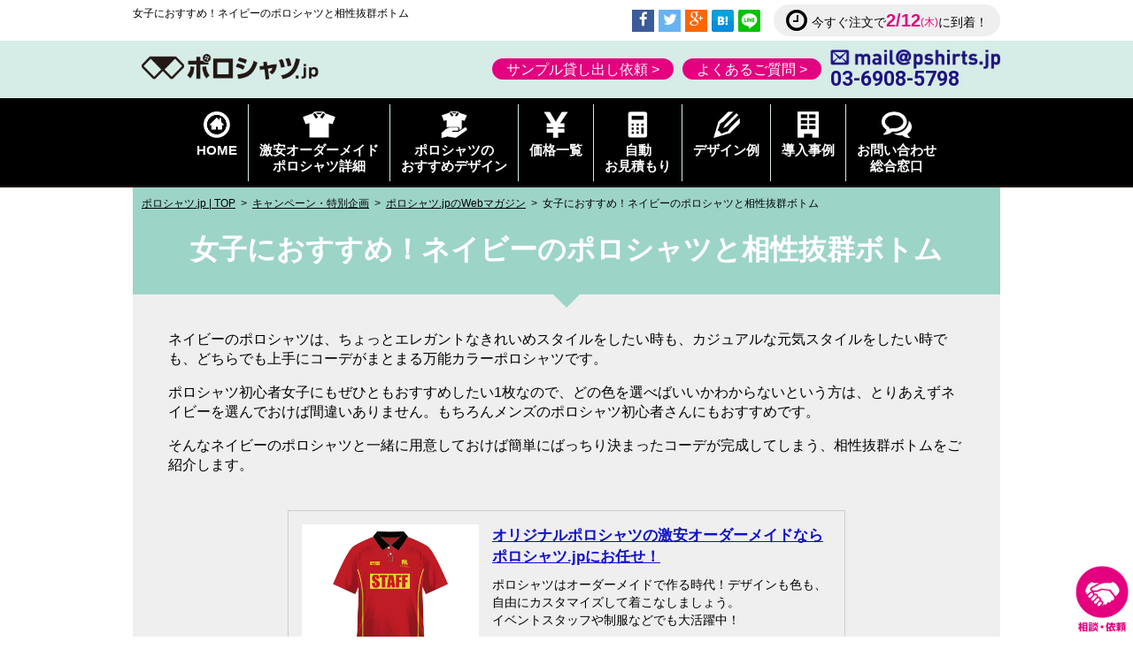

--- FILE ---
content_type: text/html; charset=UTF-8
request_url: https://pshirts.jp/special/magazine/polo-ladies-navy/
body_size: 10690
content:
<!doctype html>
<html>
<head>
  <meta name="viewport" content="width=device-width, initial-scale=1.0, user-scalable=no" />
  <meta charset="utf-8">
  <link rel="shortcut icon" href="/wp-content/themes/deliver_poloWP/images/favicon.png">
  

  
            <meta property="og:image" content="https://pshirts.jp/og_image.png">
      <meta property="og:site_name" content="ポロシャツ.jp | オリジナルポロシャツの激安オーダーメイドならポロシャツ.jp">
      <meta property="fb:app_id" content="950272181667889">
      <meta property="og:type" content="article">
      <meta property="og:title" content="女子におすすめ！ネイビーのポロシャツと相性抜群ボトム | オリジナルポロシャツの激安オーダーメイドならポロシャツ.jpオリジナルポロシャツの激安オーダーメイドならポロシャツ.jp">

            
            <meta property="og:url" content="https://pshirts.jp/special/magazine/polo-ladies-navy/">

          
  

  <script type="text/javascript" src="https://ajax.googleapis.com/ajax/libs/jquery/1.11.3/jquery.min.js"></script>
  <script src="https://yubinbango.github.io/yubinbango/yubinbango.js" charset="UTF-8"></script>
  <link rel="stylesheet" href="https://maxcdn.bootstrapcdn.com/font-awesome/4.3.0/css/font-awesome.min.css">

  <script src="/wp-content/themes/deliver_poloWP/js/owl-carousel/owl.carousel.min.js"></script>
  <link rel="stylesheet" href="/wp-content/themes/deliver_poloWP/js/owl-carousel/owl.carousel.css">

  <link rel="stylesheet" href="/wp-content/themes/deliver_poloWP/js/fancybox/jquery.fancybox.css?v=2.1.5" type="text/css" media="screen" />
  <script type="text/javascript" src="/wp-content/themes/deliver_poloWP/js/fancybox/jquery.fancybox.pack.js?v=2.1.5"></script>

  <script type="text/javascript" src="/wp-content/themes/deliver_poloWP/js/jquery.heightLine.js"></script>

  <script type="text/javascript" src="/wp-content/themes/deliver_poloWP/js/setting.js"></script>
  <link rel="stylesheet" href="/wp-content/themes/deliver_poloWP/style.css">
  <link rel="stylesheet" href="/wp-content/themes/deliver_poloWP/custom.css">

  <script src="/wp-content/themes/deliver_poloWP/js/jquery.kinetic.custom.js"></script>
  <link rel="stylesheet" href="/wp-content/themes/deliver_poloWP/css/wp_gallery.css">
  <link rel="stylesheet" href="/wp-content/themes/deliver_poloWP/css/wp_gallery_footer_sns.css">

  
		<!-- All in One SEO 4.1.1.2 -->
		<title>女子におすすめ！ネイビーのポロシャツと相性抜群ボトム | オリジナルポロシャツの激安オーダーメイドならポロシャツ.jp</title>
		<meta name="description" content="ネイビーのポロシャツは、ちょっとエレガントなきれいめスタイルをしたい時も、カジュアルな元気スタイルをしたい時でも、どちらでも上手にコーデがまとまる万能カラーポロシャツです。 ポロシャツ初心者女子にもぜひともおすすめしたい […]"/>
		<link rel="canonical" href="https://pshirts.jp/special/magazine/polo-ladies-navy/" />
		<meta name="google" content="nositelinkssearchbox" />
		<script type="application/ld+json" class="aioseo-schema">
			{"@context":"https:\/\/schema.org","@graph":[{"@type":"WebSite","@id":"https:\/\/pshirts.jp\/#website","url":"https:\/\/pshirts.jp\/","name":"\u30aa\u30ea\u30b8\u30ca\u30eb\u30dd\u30ed\u30b7\u30e3\u30c4\u306e\u6fc0\u5b89\u30aa\u30fc\u30c0\u30fc\u30e1\u30a4\u30c9\u306a\u3089\u30dd\u30ed\u30b7\u30e3\u30c4.jp","description":"\u69d8\u3005\u306a\u672c\u4f53\u30c7\u30b6\u30a4\u30f3\u3001\u914d\u8272\u3001\u30d7\u30ea\u30f3\u30c8\u3092\u7d44\u307f\u5408\u308f\u305b\u305f\u30b9\u30dd\u30fc\u30c4\u7528\u30aa\u30fc\u30c0\u30fc\u30e1\u30a4\u30c9\u30dd\u30ed\u30b7\u30e3\u30c4\u3092\u3001\u6fc0\u5b89\u3067\u4f5c\u6210\u3059\u308b\u3053\u3068\u304c\u3067\u304d\u307e\u3059\u3002","publisher":{"@id":"https:\/\/pshirts.jp\/#organization"}},{"@type":"Organization","@id":"https:\/\/pshirts.jp\/#organization","name":"\u30aa\u30ea\u30b8\u30ca\u30eb\u30dd\u30ed\u30b7\u30e3\u30c4\u306e\u6fc0\u5b89\u30aa\u30fc\u30c0\u30fc\u30e1\u30a4\u30c9\u306a\u3089\u30dd\u30ed\u30b7\u30e3\u30c4.jp","url":"https:\/\/pshirts.jp\/"},{"@type":"BreadcrumbList","@id":"https:\/\/pshirts.jp\/special\/magazine\/polo-ladies-navy\/#breadcrumblist","itemListElement":[{"@type":"ListItem","@id":"https:\/\/pshirts.jp\/#listItem","position":"1","item":{"@id":"https:\/\/pshirts.jp\/#item","name":"\u30db\u30fc\u30e0","description":"\u69d8\u3005\u306a\u672c\u4f53\u30c7\u30b6\u30a4\u30f3\u3001\u914d\u8272\u3001\u30d7\u30ea\u30f3\u30c8\u3092\u7d44\u307f\u5408\u308f\u305b\u305f\u30b9\u30dd\u30fc\u30c4\u7528\u30aa\u30fc\u30c0\u30fc\u30e1\u30a4\u30c9\u30dd\u30ed\u30b7\u30e3\u30c4\u3092\u3001\u6fc0\u5b89\u3067\u4f5c\u6210\u3059\u308b\u3053\u3068\u304c\u3067\u304d\u307e\u3059\u3002","url":"https:\/\/pshirts.jp\/"},"nextItem":"https:\/\/pshirts.jp\/special\/magazine\/polo-ladies-navy\/#listItem"},{"@type":"ListItem","@id":"https:\/\/pshirts.jp\/special\/magazine\/polo-ladies-navy\/#listItem","position":"2","item":{"@id":"https:\/\/pshirts.jp\/special\/magazine\/polo-ladies-navy\/#item","name":"\u5973\u5b50\u306b\u304a\u3059\u3059\u3081\uff01\u30cd\u30a4\u30d3\u30fc\u306e\u30dd\u30ed\u30b7\u30e3\u30c4\u3068\u76f8\u6027\u629c\u7fa4\u30dc\u30c8\u30e0","description":"\u30cd\u30a4\u30d3\u30fc\u306e\u30dd\u30ed\u30b7\u30e3\u30c4\u306f\u3001\u3061\u3087\u3063\u3068\u30a8\u30ec\u30ac\u30f3\u30c8\u306a\u304d\u308c\u3044\u3081\u30b9\u30bf\u30a4\u30eb\u3092\u3057\u305f\u3044\u6642\u3082\u3001\u30ab\u30b8\u30e5\u30a2\u30eb\u306a\u5143\u6c17\u30b9\u30bf\u30a4\u30eb\u3092\u3057\u305f\u3044\u6642\u3067\u3082\u3001\u3069\u3061\u3089\u3067\u3082\u4e0a\u624b\u306b\u30b3\u30fc\u30c7\u304c\u307e\u3068\u307e\u308b\u4e07\u80fd\u30ab\u30e9\u30fc\u30dd\u30ed\u30b7\u30e3\u30c4\u3067\u3059\u3002 \u30dd\u30ed\u30b7\u30e3\u30c4\u521d\u5fc3\u8005\u5973\u5b50\u306b\u3082\u305c\u3072\u3068\u3082\u304a\u3059\u3059\u3081\u3057\u305f\u3044 [\u2026]","url":"https:\/\/pshirts.jp\/special\/magazine\/polo-ladies-navy\/"},"previousItem":"https:\/\/pshirts.jp\/#listItem"}]},{"@type":"Person","@id":"https:\/\/pshirts.jp\/author\/wpuser-n\/#author","url":"https:\/\/pshirts.jp\/author\/wpuser-n\/","name":"wpuser-n","image":{"@type":"ImageObject","@id":"https:\/\/pshirts.jp\/special\/magazine\/polo-ladies-navy\/#authorImage","url":"https:\/\/secure.gravatar.com\/avatar\/9efb1934b26057bd0f751660d0e0ac04?s=96&d=mm&r=g","width":"96","height":"96","caption":"wpuser-n"}},{"@type":"WebPage","@id":"https:\/\/pshirts.jp\/special\/magazine\/polo-ladies-navy\/#webpage","url":"https:\/\/pshirts.jp\/special\/magazine\/polo-ladies-navy\/","name":"\u5973\u5b50\u306b\u304a\u3059\u3059\u3081\uff01\u30cd\u30a4\u30d3\u30fc\u306e\u30dd\u30ed\u30b7\u30e3\u30c4\u3068\u76f8\u6027\u629c\u7fa4\u30dc\u30c8\u30e0 | \u30aa\u30ea\u30b8\u30ca\u30eb\u30dd\u30ed\u30b7\u30e3\u30c4\u306e\u6fc0\u5b89\u30aa\u30fc\u30c0\u30fc\u30e1\u30a4\u30c9\u306a\u3089\u30dd\u30ed\u30b7\u30e3\u30c4.jp","description":"\u30cd\u30a4\u30d3\u30fc\u306e\u30dd\u30ed\u30b7\u30e3\u30c4\u306f\u3001\u3061\u3087\u3063\u3068\u30a8\u30ec\u30ac\u30f3\u30c8\u306a\u304d\u308c\u3044\u3081\u30b9\u30bf\u30a4\u30eb\u3092\u3057\u305f\u3044\u6642\u3082\u3001\u30ab\u30b8\u30e5\u30a2\u30eb\u306a\u5143\u6c17\u30b9\u30bf\u30a4\u30eb\u3092\u3057\u305f\u3044\u6642\u3067\u3082\u3001\u3069\u3061\u3089\u3067\u3082\u4e0a\u624b\u306b\u30b3\u30fc\u30c7\u304c\u307e\u3068\u307e\u308b\u4e07\u80fd\u30ab\u30e9\u30fc\u30dd\u30ed\u30b7\u30e3\u30c4\u3067\u3059\u3002 \u30dd\u30ed\u30b7\u30e3\u30c4\u521d\u5fc3\u8005\u5973\u5b50\u306b\u3082\u305c\u3072\u3068\u3082\u304a\u3059\u3059\u3081\u3057\u305f\u3044 [\u2026]","inLanguage":"ja","isPartOf":{"@id":"https:\/\/pshirts.jp\/#website"},"breadcrumb":{"@id":"https:\/\/pshirts.jp\/special\/magazine\/polo-ladies-navy\/#breadcrumblist"},"author":"https:\/\/pshirts.jp\/special\/magazine\/polo-ladies-navy\/#author","creator":"https:\/\/pshirts.jp\/special\/magazine\/polo-ladies-navy\/#author","datePublished":"2016-07-31T06:11:29+09:00","dateModified":"2016-08-06T07:31:37+09:00"},{"@type":"Article","@id":"https:\/\/pshirts.jp\/special\/magazine\/polo-ladies-navy\/#article","name":"\u5973\u5b50\u306b\u304a\u3059\u3059\u3081\uff01\u30cd\u30a4\u30d3\u30fc\u306e\u30dd\u30ed\u30b7\u30e3\u30c4\u3068\u76f8\u6027\u629c\u7fa4\u30dc\u30c8\u30e0 | \u30aa\u30ea\u30b8\u30ca\u30eb\u30dd\u30ed\u30b7\u30e3\u30c4\u306e\u6fc0\u5b89\u30aa\u30fc\u30c0\u30fc\u30e1\u30a4\u30c9\u306a\u3089\u30dd\u30ed\u30b7\u30e3\u30c4.jp","description":"\u30cd\u30a4\u30d3\u30fc\u306e\u30dd\u30ed\u30b7\u30e3\u30c4\u306f\u3001\u3061\u3087\u3063\u3068\u30a8\u30ec\u30ac\u30f3\u30c8\u306a\u304d\u308c\u3044\u3081\u30b9\u30bf\u30a4\u30eb\u3092\u3057\u305f\u3044\u6642\u3082\u3001\u30ab\u30b8\u30e5\u30a2\u30eb\u306a\u5143\u6c17\u30b9\u30bf\u30a4\u30eb\u3092\u3057\u305f\u3044\u6642\u3067\u3082\u3001\u3069\u3061\u3089\u3067\u3082\u4e0a\u624b\u306b\u30b3\u30fc\u30c7\u304c\u307e\u3068\u307e\u308b\u4e07\u80fd\u30ab\u30e9\u30fc\u30dd\u30ed\u30b7\u30e3\u30c4\u3067\u3059\u3002 \u30dd\u30ed\u30b7\u30e3\u30c4\u521d\u5fc3\u8005\u5973\u5b50\u306b\u3082\u305c\u3072\u3068\u3082\u304a\u3059\u3059\u3081\u3057\u305f\u3044 [\u2026]","headline":"\u5973\u5b50\u306b\u304a\u3059\u3059\u3081\uff01\u30cd\u30a4\u30d3\u30fc\u306e\u30dd\u30ed\u30b7\u30e3\u30c4\u3068\u76f8\u6027\u629c\u7fa4\u30dc\u30c8\u30e0","author":{"@id":"https:\/\/pshirts.jp\/author\/wpuser-n\/#author"},"publisher":{"@id":"https:\/\/pshirts.jp\/#organization"},"datePublished":"2016-07-31T06:11:29+09:00","dateModified":"2016-08-06T07:31:37+09:00","articleSection":"\u30dd\u30ed\u30b7\u30e3\u30c4.jp\u306eWeb\u30de\u30ac\u30b8\u30f3, \u30dd\u30ed\u30b7\u30e3\u30c4\u306e\u7740\u3053\u306a\u3057\u8853","mainEntityOfPage":{"@id":"https:\/\/pshirts.jp\/special\/magazine\/polo-ladies-navy\/#webpage"},"isPartOf":{"@id":"https:\/\/pshirts.jp\/special\/magazine\/polo-ladies-navy\/#webpage"},"image":{"@type":"ImageObject","@id":"https:\/\/pshirts.jp\/#articleImage","url":"https:\/\/pshirts.jp\/wp-content\/uploads\/2016\/01\/amusement01.jpg","width":"765","height":"574"}}]}
		</script>
		<!-- All in One SEO -->

<link rel='dns-prefetch' href='//s.w.org' />
		<script type="text/javascript">
			window._wpemojiSettings = {"baseUrl":"https:\/\/s.w.org\/images\/core\/emoji\/13.0.1\/72x72\/","ext":".png","svgUrl":"https:\/\/s.w.org\/images\/core\/emoji\/13.0.1\/svg\/","svgExt":".svg","source":{"concatemoji":"https:\/\/pshirts.jp\/wp-includes\/js\/wp-emoji-release.min.js?ver=5.7.14"}};
			!function(e,a,t){var n,r,o,i=a.createElement("canvas"),p=i.getContext&&i.getContext("2d");function s(e,t){var a=String.fromCharCode;p.clearRect(0,0,i.width,i.height),p.fillText(a.apply(this,e),0,0);e=i.toDataURL();return p.clearRect(0,0,i.width,i.height),p.fillText(a.apply(this,t),0,0),e===i.toDataURL()}function c(e){var t=a.createElement("script");t.src=e,t.defer=t.type="text/javascript",a.getElementsByTagName("head")[0].appendChild(t)}for(o=Array("flag","emoji"),t.supports={everything:!0,everythingExceptFlag:!0},r=0;r<o.length;r++)t.supports[o[r]]=function(e){if(!p||!p.fillText)return!1;switch(p.textBaseline="top",p.font="600 32px Arial",e){case"flag":return s([127987,65039,8205,9895,65039],[127987,65039,8203,9895,65039])?!1:!s([55356,56826,55356,56819],[55356,56826,8203,55356,56819])&&!s([55356,57332,56128,56423,56128,56418,56128,56421,56128,56430,56128,56423,56128,56447],[55356,57332,8203,56128,56423,8203,56128,56418,8203,56128,56421,8203,56128,56430,8203,56128,56423,8203,56128,56447]);case"emoji":return!s([55357,56424,8205,55356,57212],[55357,56424,8203,55356,57212])}return!1}(o[r]),t.supports.everything=t.supports.everything&&t.supports[o[r]],"flag"!==o[r]&&(t.supports.everythingExceptFlag=t.supports.everythingExceptFlag&&t.supports[o[r]]);t.supports.everythingExceptFlag=t.supports.everythingExceptFlag&&!t.supports.flag,t.DOMReady=!1,t.readyCallback=function(){t.DOMReady=!0},t.supports.everything||(n=function(){t.readyCallback()},a.addEventListener?(a.addEventListener("DOMContentLoaded",n,!1),e.addEventListener("load",n,!1)):(e.attachEvent("onload",n),a.attachEvent("onreadystatechange",function(){"complete"===a.readyState&&t.readyCallback()})),(n=t.source||{}).concatemoji?c(n.concatemoji):n.wpemoji&&n.twemoji&&(c(n.twemoji),c(n.wpemoji)))}(window,document,window._wpemojiSettings);
		</script>
		<style type="text/css">
img.wp-smiley,
img.emoji {
	display: inline !important;
	border: none !important;
	box-shadow: none !important;
	height: 1em !important;
	width: 1em !important;
	margin: 0 .07em !important;
	vertical-align: -0.1em !important;
	background: none !important;
	padding: 0 !important;
}
</style>
	<link rel='stylesheet' id='wp-block-library-css'  href='https://pshirts.jp/wp-includes/css/dist/block-library/style.min.css?ver=5.7.14' type='text/css' media='all' />
<link rel="https://api.w.org/" href="https://pshirts.jp/wp-json/" /><link rel="alternate" type="application/json" href="https://pshirts.jp/wp-json/wp/v2/posts/13501" /><link rel='shortlink' href='https://pshirts.jp/?p=13501' />
<link rel="alternate" type="application/json+oembed" href="https://pshirts.jp/wp-json/oembed/1.0/embed?url=https%3A%2F%2Fpshirts.jp%2Fspecial%2Fmagazine%2Fpolo-ladies-navy%2F" />
<link rel="alternate" type="text/xml+oembed" href="https://pshirts.jp/wp-json/oembed/1.0/embed?url=https%3A%2F%2Fpshirts.jp%2Fspecial%2Fmagazine%2Fpolo-ladies-navy%2F&#038;format=xml" />

<!-- Google Tag Manager AD Manage -->
<script>(function(w,d,s,l,i){w[l]=w[l]||[];w[l].push({'gtm.start':
new Date().getTime(),event:'gtm.js'});var f=d.getElementsByTagName(s)[0],
j=d.createElement(s),dl=l!='dataLayer'?'&l='+l:'';j.async=true;j.src=
'https://www.googletagmanager.com/gtm.js?id='+i+dl;f.parentNode.insertBefore(j,f);
})(window,document,'script','dataLayer','GTM-5VPG9XR');</script>
<!-- End Google Tag Manager AD Manage -->

</head>

<body>
<!-- Google Tag Manager (noscript) AD Manage -->
<noscript><iframe src="https://www.googletagmanager.com/ns.html?id=GTM-5VPG9XR"
height="0" width="0" style="display:none;visibility:hidden"></iframe></noscript>
<!-- End Google Tag Manager (noscript) AD Manage -->

  <!-- Google Analytics Start -->
  <script>
    (function(i,s,o,g,r,a,m){i['GoogleAnalyticsObject']=r;i[r]=i[r]||function(){
    (i[r].q=i[r].q||[]).push(arguments)},i[r].l=1*new Date();a=s.createElement(o),
    m=s.getElementsByTagName(o)[0];a.async=1;a.src=g;m.parentNode.insertBefore(a,m)
    })(window,document,'script','//www.google-analytics.com/analytics.js','ga');

    ga('create', 'UA-8467203-18', 'auto');
    ga('send', 'pageview');

  </script>
  <!-- Google Analytics End -->


  <div id="header">
    <div id="header-upper">
      <div class="container clearfix">
        <h1>
          女子におすすめ！ネイビーのポロシャツと相性抜群ボトム        </h1>

        <p class="delivery-term">
          <i class="fa fa-clock-o"></i>今すぐ注文で<b class="delivery-term-day">2/12<span class="delivery-term-dow">(木)</span></b>に到着！
          <span class="delivery-term-attention sp_block">
            ※関東、東海、関西、四国の地域に限ります。(一部離島を除く)
          </span><!--br>
          ＜臨時休業のお知らせ＞<b class="delivery-term-day">4月14日(木)～17日(日)</b-->
        </p>

        <ul class="sns clearfix">
                    <li class="facebook">
            <a href="http://www.facebook.com/sharer.php?u=https%3A%2F%2Fpshirts.jp%2Fspecial%2Fmagazine%2Fpolo-ladies-navy%2F" rel="nofollow" target="_blank">
              <i class="fa fa-facebook"></i>
            </a>
          </li>
          <li class="twitter">
            <a href="https://twitter.com/intent/tweet?original_referer=https%3A%2F%2Fpshirts.jp%2Fspecial%2Fmagazine%2Fpolo-ladies-navy%2F&amp;text=%E5%A5%B3%E5%AD%90%E3%81%AB%E3%81%8A%E3%81%99%E3%81%99%E3%82%81%EF%BC%81%E3%83%8D%E3%82%A4%E3%83%93%E3%83%BC%E3%81%AE%E3%83%9D%E3%83%AD%E3%82%B7%E3%83%A3%E3%83%84%E3%81%A8%E7%9B%B8%E6%80%A7%E6%8A%9C%E7%BE%A4%E3%83%9C%E3%83%88%E3%83%A0+%7C+%E3%82%AA%E3%83%AA%E3%82%B8%E3%83%8A%E3%83%AB%E3%83%9D%E3%83%AD%E3%82%B7%E3%83%A3%E3%83%84%E3%81%AE%E6%BF%80%E5%AE%89%E3%82%AA%E3%83%BC%E3%83%80%E3%83%BC%E3%83%A1%E3%82%A4%E3%83%89%E3%81%AA%E3%82%89%E3%83%9D%E3%83%AD%E3%82%B7%E3%83%A3%E3%83%84.jp&amp;tw_p=tweetbutton&amp;url=https%3A%2F%2Fpshirts.jp%2Fspecial%2Fmagazine%2Fpolo-ladies-navy%2F" rel="nofollow" target="_blank">
              <i class="fa fa-twitter"></i>
            </a>
          </li>
          <li class="google-plus">
            <a href="https://plus.google.com/share?url=https%3A%2F%2Fpshirts.jp%2Fspecial%2Fmagazine%2Fpolo-ladies-navy%2F" rel="nofollow" target="_blank">
              <i class="fa fa-google-plus"></i>
            </a>
          </li>
          <li class="hatena">
            <a href="http://b.hatena.ne.jp/entry/https%3A%2F%2Fpshirts.jp%2Fspecial%2Fmagazine%2Fpolo-ladies-navy%2F" rel="nofollow" target="_blank">
              <img src="/wp-content/themes/deliver_poloWP/images/hatena.png" alt="Hatena">
            </a>
          </li>
          <li class="line">
            <a href="http://line.naver.jp/R/msg/text/?%E5%A5%B3%E5%AD%90%E3%81%AB%E3%81%8A%E3%81%99%E3%81%99%E3%82%81%EF%BC%81%E3%83%8D%E3%82%A4%E3%83%93%E3%83%BC%E3%81%AE%E3%83%9D%E3%83%AD%E3%82%B7%E3%83%A3%E3%83%84%E3%81%A8%E7%9B%B8%E6%80%A7%E6%8A%9C%E7%BE%A4%E3%83%9C%E3%83%88%E3%83%A0+%7C+%E3%82%AA%E3%83%AA%E3%82%B8%E3%83%8A%E3%83%AB%E3%83%9D%E3%83%AD%E3%82%B7%E3%83%A3%E3%83%84%E3%81%AE%E6%BF%80%E5%AE%89%E3%82%AA%E3%83%BC%E3%83%80%E3%83%BC%E3%83%A1%E3%82%A4%E3%83%89%E3%81%AA%E3%82%89%E3%83%9D%E3%83%AD%E3%82%B7%E3%83%A3%E3%83%84.jp%0Ahttps%3A%2F%2Fpshirts.jp%2Fspecial%2Fmagazine%2Fpolo-ladies-navy%2F" rel="nofollow" target="_blank">
              <img src="/wp-content/themes/deliver_poloWP/images/line.png" alt="LINE">
            </a>
          </li>
        </ul>
      </div>
    </div>
    <!-- /#header-upper -->

    <div id="header-middle">
      <div class="container clearfix">
        <p id="header-logo">
          <a href="/">
            <img class="sp_none" src="/wp-content/themes/deliver_poloWP/images/logo.png" alt="ポロシャツ.jp">
            <img class="sp_block" src="/wp-content/themes/deliver_poloWP/images/logo-white.png" alt="ポロシャツ.jp">
          </a>
        </p>

        <p class="header-mail-tel-link">
          <a href="mailto:mail@pshirts.jp" class="header-mail-link">
            <img src="/wp-content/themes/deliver_poloWP/images/header-banner-mail.png" alt="Mail:mail@pshirts.jp">
          </a>
          <a href="tel:03-6908-5798" class="header-tel-link">
            03-6908-5798
          </a>
        </p>

        <ul class="header-link-wrapper clearfix">
          <li class="sp_none">
            <a href="/contact/sample/" class="link-btn">
              サンプル貸し出し依頼&nbsp;&gt;
            </a>
          </li>
          <li class="sp_block">
            <a href="/contact/sample/">
              <img src="/wp-content/themes/deliver_poloWP/images/header-sp-icon-sample.png" alt="サンプル貸し出し依頼アイコン">
            </a>
          </li>
          <li class="sp_none">
            <a href="/faq/" class="link-btn">
              よくあるご質問&nbsp;&gt;
            </a>
          </li>
          <li class="sp_block">
            <a href="/catalog/">
              <img src="/wp-content/themes/deliver_poloWP/images/header-sp-icon-catalog.png" alt="資料請求アイコン">
            </a>
          </li>
        </ul>
      </div>
    </div>
    <!-- /#header-middle -->


    <div id="sp_menu_button" class="sp_block">
      <i class="fa fa-bars"></i>
    </div>

    <div id="header-lower">
      <ul class="container clearfix">
        <li class="pl5 pr5">
          <a href="/">
            <img src="/wp-content/themes/deliver_poloWP/images/gNav01.png"><br>
            <span>HOME<br>&nbsp;</span>
          </a>
        </li>
        <li class="pl5 pr5">
          <a href="/semiorder/">
            <img src="/wp-content/themes/deliver_poloWP/images/gNav03.png"><br>
            <span>激安オーダーメイド<br>ポロシャツ詳細</span>
          </a>
        </li>
        <li class="pl5 pr5">
          <a href="https://pshirts.jp/semiorder/pattern-standard/">
            <img src="/wp-content/themes/deliver_poloWP/images/gNav09.png"><br>
            <span>ポロシャツの<br>おすすめデザイン</span>
          </a>
        </li>
        <li class="pl5 pr5">
          <a href="/price/">
            <img src="/wp-content/themes/deliver_poloWP/images/gNav04.png"><br>
            <span>価格一覧<br>&nbsp;</span>
          </a>
        </li>
        <li class="pl5 pr5">
          <a href="/order/">
            <img src="/wp-content/themes/deliver_poloWP/images/gNav08.png"><br>
            <span>自動<br>お見積もり</span>
          </a>
        </li>
        <li class="pl5 pr5">
          <a href="/gallery/">
            <img src="/wp-content/themes/deliver_poloWP/images/gNav05.png"><br>
            <span>デザイン例<br>&nbsp;</span>
          </a>
        </li>
        <li class="pl5 pr5">
          <a href="/case-study/">
            <img src="/wp-content/themes/deliver_poloWP/images/gNav06.png"><br>
            <span>導入事例<br>&nbsp;</span>
          </a>
        </li>
        <li class="pl5 pr5">
          <a href="/contact/">
            <img src="/wp-content/themes/deliver_poloWP/images/gNav07.png"><br>
            <span>お問い合わせ<br>総合窓口</span>
          </a>
        </li>
      </ul>
    </div>
    <!-- /#header-lower -->
  </div>
  <!-- /#header -->

  <div id="main" class="container">
    <ul id="breadcrumb" class="container"><li><a href="https://pshirts.jp/">ポロシャツ.jp | TOP</a></li><li><a href="https://pshirts.jp/special/">キャンペーン・特別企画</a></li><li><a href="https://pshirts.jp/special/magazine/">ポロシャツ.jpのWebマガジン</a></li><li>女子におすすめ！ネイビーのポロシャツと相性抜群ボトム</li></ul>

      
    <div id="single-page">
                                <div class="general-summary-wrapper none-eyecatch">
                      <h2 class="general-summary-title">
              女子におすすめ！ネイビーのポロシャツと相性抜群ボトム            </h2>
                                      </div>
      
      <div class="general-contents-wrapper toggle-content arrow-on-top">
<p>
ネイビーのポロシャツは、ちょっとエレガントなきれいめスタイルをしたい時も、カジュアルな元気スタイルをしたい時でも、どちらでも上手にコーデがまとまる万能カラーポロシャツです。
</p>
<p>
ポロシャツ初心者女子にもぜひともおすすめしたい1枚なので、どの色を選べばいいかわからないという方は、とりあえずネイビーを選んでおけば間違いありません。もちろんメンズのポロシャツ初心者さんにもおすすめです。
</p>
<p>
そんなネイビーのポロシャツと一緒に用意しておけば簡単にばっちり決まったコーデが完成してしまう、相性抜群ボトムをご紹介します。
</p>

<section class="inner clearfix">
	<div class="relatedEntry">
		<dl class="clearfix">
			<dt><a href="https://pshirts.jp/semiorder/"><img src="https://pshirts.jp/wp-content/uploads/2016/01/amusement01.jpg" alt="激安オーダーメイドポロシャツ" class="opacity70"></a></dt>
			<dd>
<h6><a href="https://pshirts.jp/semiorder/">オリジナルポロシャツの激安オーダーメイドならポロシャツ.jpにお任せ！</a></h6>
<p>ポロシャツはオーダーメイドで作る時代！デザインも色も、自由にカスタマイズして着こなしましょう。<br>イベントスタッフや制服などでも大活躍中！</p>
			</dd>
		</dl>
	</div>
</section>

<h3 class="general-contents-title">「白色系フレアスカート」</h3>
<p>
ネイビーのポロシャツをガーリーに着こなすのにおすすめなのが、ふんわりと広がる女子力抜群ボトム、フレアスカートです。
</p>
<p>
ポロシャツの裾はスカートにインすれば、上半身はすっきりとしつつ、形よく広がるスカートがスタイルを良く見せてくれる効果も期待できます。色も白系を選ぶことで、爽やかで女性らしいきれいめの印象に。
</p>
<p>
上半身がシンプルな型なので、ストライプ柄などのあまり主張しすぎない程度の柄が入っているものがおすすめです。柄の色はネイビーに近い色が入っているとポロシャツとよく馴染みます。より女性らしく、よりスタイル良く見せるために、靴はヒールつきのものを選んでください。
</p>

<h3 class="general-contents-title">「白色系・デニムタイトスカート」</h3>
<p>
クラシカルで良い女風に見せたいなら、タイトスカートもおすすめです。こちらもフレアスカートと同じく白系で決めることで、暖かいポロシャツの季節にぴったりな涼しげで爽やかな印象を持たせることができます。
</p>
<p>
タイトにすることで縦のラインが強調され、背を高く、スタイル良く見せてくれる効果も。少し落ちついた大人な女性らしいコーデを目指すならタイトスカートがおすすめです。
</p>
<p>
同じタイトスカートでも、デニム生地を選ぶとクラシカルな印象になります。タックインしたネイビーポロシャツとデニムタイトスカートに革のベルトを合わせてあげれば、大人な雰囲気の漂うおしゃれコーデに。
</p>
<p>
こちらはヒールつきの靴でも合いますが、あえてローヒールのものやヒールのない靴を合わせてあげると適度な小慣れ感が出て◎。
</p>

<p class="text-center">
<img loading="lazy" src="https://pshirts.jp/wp-content/uploads/2016/07/ポロシャツ青1-1.jpg" alt="" width="500" height="250" class="aligncenter size-full wp-image-13956" srcset="https://pshirts.jp/wp-content/uploads/2016/07/ポロシャツ青1-1.jpg 500w, https://pshirts.jp/wp-content/uploads/2016/07/ポロシャツ青1-1-300x150.jpg 300w" sizes="(max-width: 500px) 100vw, 500px" />
</p>

<h3 class="general-contents-title">「白系パンツ」</h3>
<p>
白系の細身のパンツは出来る女風コーデにぴったりです。サブリナパンツ、クロップドパンツ、カプリパンツ等の足首が見える程度の丈のものは、足元に肌色が見えることで女性らしさを出してくれるので、メンズライクな印象のあるポロシャツとの相性がとても良いボトムです。
</p>
<p>
ポロシャツをよく着る季節的にも、足首まであるパンツより七分丈程度のものがおすすめです。
</p>
<p>
上品かつ爽やかな白系パンツのコーデなら、ネイビーのポロシャツと合わせる際も普段使いは元より、通勤やおしゃれを楽しみたいお出かけにも使い回しができます。もちろんネイビーのポロシャツ以外のトップスとも合わせやすいので、白系のパンツは1本は持っておくのがおすすめな万能アイテムです。
</p>

<p class="text-center">
<img loading="lazy" src="https://pshirts.jp/wp-content/uploads/2016/07/ポロシャツ3.jpg" alt="" width="500" height="250" class="aligncenter size-full wp-image-14118" srcset="https://pshirts.jp/wp-content/uploads/2016/07/ポロシャツ3.jpg 500w, https://pshirts.jp/wp-content/uploads/2016/07/ポロシャツ3-300x150.jpg 300w" sizes="(max-width: 500px) 100vw, 500px" />
</p>

<h3 class="general-contents-title">「ポイント：白系を使うと簡単！」</h3>
<p>
ネイビーのポロシャツには、やはり白系のボトムが合います。ボトムの爽やかな白が上半身のネイビーを引き立ててくれるため、まとまりも良いコーデになります。「白いボトムは汚しそうで苦手」という方は、必ずしも白にこだわることはありません。<br>淡い水色や細かいストライプ等が入っているものなどでも大丈夫です。「遠目にみて白っぽく淡い色に見えるもの」と覚えておきましょう。その際は、水色など青系の色があるボトムを選ぶと、同じ青系色のネイビーとよく合うのでおすすめです。
</p>
<p>
ボトムに色の濃いものを持ってきたいときは、柄に白系が入っているものを選んでみてください。ネイビーのポロシャツ+白系の大きな花模様のあるネイビーのスカートといったコーデなら、目立つ色の柄のおかげで全身が黒っぽい印象になりません。
</p>

<p class="text-center">
<img loading="lazy" src="https://pshirts.jp/wp-content/uploads/2016/07/ポロシャツ青2-1.jpg" alt="" width="500" height="250" class="aligncenter size-full wp-image-13957" srcset="https://pshirts.jp/wp-content/uploads/2016/07/ポロシャツ青2-1.jpg 500w, https://pshirts.jp/wp-content/uploads/2016/07/ポロシャツ青2-1-300x150.jpg 300w" sizes="(max-width: 500px) 100vw, 500px" />
</p>

<h3 class="general-contents-title">「ポロシャツ.jpなら、あなたにぴったりのポロシャツが作れます」</h3>
<p>
ポロシャツ.jpは、本体からデザインできるオーダーメイド式のポロシャツ専門店。ネイビーのポロシャツ作成はもちろん、赤や白などポイントを入れたり、カスタムすることができます。
</p>
<p>
まずはどんなデザインがあるのか、是非チェックしてみてください。
</p>

<section class="inner clearfix">
	<div class="relatedEntry">
		<dl class="clearfix">
			<dt><a href="https://pshirts.jp/semiorder/"><img src="https://pshirts.jp/wp-content/uploads/2016/01/amusement01.jpg" alt="激安オーダーメイドポロシャツ" class="opacity70"></a></dt>
			<dd>
<h6><a href="https://pshirts.jp/semiorder/">オリジナルポロシャツの激安オーダーメイドならポロシャツ.jpにお任せ！</a></h6>
<p>ポロシャツはオーダーメイドで作る時代！デザインも色も、自由にカスタマイズして着こなしましょう。<br>イベントスタッフや制服などでも大活躍中！</p>
			</dd>
		</dl>
	</div>
</section>

</div>



  <script>
    jQuery(function($) {
      $('#single-page .single-page-related-list').owlCarousel({
        stagePadding: 0,
        margin: 10,
        nav: true,
        dots: false,
        loop: true,
        responsive: {
          0: {
            items: 2
          },
          480: {
            items: 3
          },
          768: {
            items: 4
          }
        }
      })
    });

    $(window).load(function(){
      $('#single-page .single-page-related-list li').heightLine();
    });
  </script>
  <div class="single-page-related-list-wrapper general-contents-wrapper toggle-content">
    <h3 class="general-contents-title">
      その他のおすすめ記事
    </h3>
    <ul class="single-page-related-list owl-carousel">
                      <li>
          <a href="https://pshirts.jp/special/magazine/polo-ladies-checkpoints/">
            <img src="https://pshirts.jp/wp-content/uploads/2016/07/レディース通販.jpg" alt="記事「レディースポロシャツを通販で購入する際はここをチェック！」のサムネイル画像">
            <span class="single-page-related-list-title">レディースポロシャツを通販で購入する際はここをチェック！</span>
            <span class="single-page-related-list-content">

最近は、服を通販で購入するという方も非常に多くなってきました。忙しくてなかなか買物に行けない、お気に入りのブランドが近くにない、自分…</span>
          </a>
        </li>
                      <li>
          <a href="https://pshirts.jp/special/magazine/polo-color-ranking/">
            <img src="https://pshirts.jp/wp-content/uploads/2016/07/ポロシャツ-カラー.jpg" alt="記事「ポロシャツおすすめカラーランキング」のサムネイル画像">
            <span class="single-page-related-list-title">ポロシャツおすすめカラーランキング</span>
            <span class="single-page-related-list-content">

夏の定番ファッションアイテムといえばポロシャツです。ポロシャツに挑戦してみたいけど、まずはどれを選べばいいのかわからないという方、定…</span>
          </a>
        </li>
                      <li>
          <a href="https://pshirts.jp/special/magazine/polo-brand-onepoint/">
            <img src="https://pshirts.jp/wp-content/uploads/2016/07/ポロシャツワンポイント-1.jpg" alt="記事「ポロシャツのブランドロゴのワンポイントに秘められた話」のサムネイル画像">
            <span class="single-page-related-list-title">ポロシャツのブランドロゴのワンポイントに秘められた話</span>
            <span class="single-page-related-list-content">

暖かくなってくると着たくなるポロシャツですが、ポロシャツの胸元についたブランドロゴマークのワンポイントといえばどんなものを思い浮かべ…</span>
          </a>
        </li>
                      <li>
          <a href="https://pshirts.jp/special/magazine/polo-berberry/">
            <img src="https://pshirts.jp/wp-content/uploads/2016/07/バーベリー-1.jpg" alt="記事「洗練されたポロシャツをお探しならバーバリーを要チェック」のサムネイル画像">
            <span class="single-page-related-list-title">洗練されたポロシャツをお探しならバーバリーを要チェック</span>
            <span class="single-page-related-list-content">

言わずと知れたイギリスを代表するブランド「BURBERRY」。ファッションブランドに疎い方でも、バーバリーチェックと呼ばれる独特のチ…</span>
          </a>
        </li>
                      <li>
          <a href="https://pshirts.jp/special/magazine/polo-brand-cool/">
            <img src="https://pshirts.jp/wp-content/uploads/2016/07/メンズカッコイイ.jpg" alt="記事「おしゃれメンズ御用達！かっこいいポロシャツはこのブランドで買え！」のサムネイル画像">
            <span class="single-page-related-list-title">おしゃれメンズ御用達！かっこいいポロシャツはこのブランドで買え！</span>
            <span class="single-page-related-list-content">

夏になると様々な種類、ブランドのポロシャツが店頭にずらりと並びますが、どのブランドを選べばかっこよく着こなせるかと悩んでいるメンズも…</span>
          </a>
        </li>
                      <li>
          <a href="https://pshirts.jp/special/magazine/polo-pair/">
            <img src="https://pshirts.jp/wp-content/uploads/2016/07/ポロシャツペアルック-1.jpg" alt="記事「仲の良い2人にオススメ、ポロシャツでおしゃれにペアルック」のサムネイル画像">
            <span class="single-page-related-list-title">仲の良い2人にオススメ、ポロシャツでおしゃれにペアルック</span>
            <span class="single-page-related-list-content">

ペアルックとは、同性もしくは異性の2人が同じ柄の服を着ることをいいます。


ペアルックというと“ラブラブなカップルがお揃いの…</span>
          </a>
        </li>
          </ul>
  </div>
  <!-- /.single-page-related-list-wrapper -->
    </div>
    <!-- /#single-page -->
  

  </div>
  <!-- /#main -->

  <div id="category-case-study-page-children-category-navi-fixing-end-point"></div>

  <p id="page-to-top">
    <a href="#">
      <img src="/wp-content/themes/deliver_poloWP/images/toTop.png" alt="トップへ戻る">
    </a>
  </p>

  <div id="footer">
    <div id="footer-upper">
      <ul>
        <li><a href="/agreement/">販売に関する規約</a></li>
        <li><a href="/law/">特定商取引に基づく表記</a></li>
        <li><a href="/privacy/">プライバシーポリシー</a></li>
        <li><a href="/shipping/">送料・お支払い方法</a></li>
        <li><a href="/contact/return/">返品・交換のお申込み</a></li>
      </ul>
    </div>
    <!-- /#footer-upper -->


    <div id="footer-middle">
      <div class="footer-middle-inner container">
        <div class="footer-middle-calender">
          <p>
            営業日カレンダー
          </p>
          <iframe frameborder="no" scrolling="no" src="https://bibs.jp/calendar/v-eleven.html"></iframe>
        </div>
        <div class="footer-middle-company">
          <p>
            <img src="/wp-content/themes/deliver_poloWP/images/logo.png" alt="ポロシャツ.jp">
          </p>
          <dl>
            <dt>住所</dt>
            <dd>東京都新宿区高田馬場 3-2-5<br>
                フレンドビル5F</dd>
          </dl>
          <dl>
            <dt>電話</dt>
            <dd>03-6908-5798</dd>
          </dl>
          <dl>
            <dt>FAX</dt>
            <dd>03-6908-5791</dd>
          </dl>
          <dl>
            <dt>営業時間</dt>
            <dd>10：00～18：00</dd>
          </dl>
          <dl>
            <dt>定休日</dt>
            <dd>土・日・祝祭日</dd>
          </dl>
          <p>
            <a class="link-btn bgcblack" href="/company/">ポロシャツ.jpについて</a>
          </p>
          <p>
            <a class="link-btn bgcblack" href="/magazine/">Webマガジン</a>
          </p>
          <p>
            <a class="link-btn" href="/contact/inquiry/">何でもお気軽にご相談ください</a>
          </p>
        </div>
      </div>
    </div>
    <!-- /#footer-upper -->


    <div id="footer-lower">
      <p>
        Copyright &copy; Adliberal Co.,Ltd All Rights Reserved.
      </p>
    </div>
    <!-- /#footer-lower -->


    <nav id="footer-menu">
      <div class="link-box-square-wrapper">
        <script type="text/javascript">
        jQuery(function($){
          $(window).load(function(){
            $('.heightLine-link-box-square-pattern1').heightLine();
          });
        });
        </script>

        <p class="link-box-square link-box-square-gray_ef heightLine-link-box-square-footer-menu">
          <a href="/semiorder/custom/" style="color:#F19CA6;">
            <img src="/wp-content/themes/deliver_poloWP/images/footerIcon04-2.png" alt="ポロシャツデザインシミュレーター">
            <span class="link-box-square-title">
              デザインシミュレーター
            </span>
            <span class="link-box-square-caption">
              選択するだけで簡単デザイン。お見積り／ご注文も可能です。
            </span>
          </a>
        </p>

        <p class="link-box-square link-box-square-gray_ef heightLine-link-box-square-footer-menu">
          <a href="/contact/sample/" style="color:#7BC174;">
            <img src="/wp-content/themes/deliver_poloWP/images/footerIcon02.png" alt="サンプル貸し出し依頼">
            <span class="link-box-square-title">
              サンプル貸し出し依頼
            </span>
            <span class="link-box-square-caption">
              サイズや色味確認用の見本をお貸し出しいたします。
            </span>
          </a>
        </p>

        <p class="link-box-square link-box-square-gray_ef heightLine-link-box-square-footer-menu">
          <a href="/contact/" style="color:#7D98CE;">
            <img src="/wp-content/themes/deliver_poloWP/images/footerIcon06.png" alt="お問い合わせ総合窓口">
            <span class="link-box-square-title">
              お問い合わせ総合窓口
            </span>
            <span class="link-box-square-caption">
              ご質問、ご相談は、こちらからお気軽にご連絡ください。
            </span>
          </a>
        </p>

        <p class="link-box-square link-box-square-pink heightLine-link-box-square-footer-menu">
          <a href="https://pshirts.jp/semiorder/pattern-standard/" style="color:#ffffff;">
            <img src="/wp-content/themes/deliver_poloWP/images/contact09.png" alt="">
            <span class="link-box-square-title">
              おすすめデザイン
            </span>
            <span class="link-box-square-caption">
              イベントや企業活動に便利なデザインを集めました。
            </span>
          </a>
        </p>
      </div>

      <p class="footer-mail-tel-link">
        <a href="mailto:mail@pshirts.jp" class="footer-mail-link">
          <img src="/wp-content/themes/deliver_poloWP/images/footer-banner-mail.png" alt="Mail:mail@pshirts.jp">
        </a>
        <a href="tel:03-6908-5798" class="footer-tel-link">
          03-6908-5798
        </a>
      </p>
    </nav>

    <p id="footer-menu-toggle-btn">
      <img src="/wp-content/themes/deliver_poloWP/images/footerMenuOpenIcon.png" alt="相談・依頼">
    </p>
  </div>
  <!-- /#footer -->

  <script type='text/javascript' src='https://pshirts.jp/wp-includes/js/wp-embed.min.js?ver=5.7.14' id='wp-embed-js'></script>
<!-- Google Tag Manager -->
<noscript><iframe src="//www.googletagmanager.com/ns.html?id=GTM-KW9WTK"
height="0" width="0" style="display:none;visibility:hidden"></iframe></noscript>
<script>(function(w,d,s,l,i){w[l]=w[l]||[];w[l].push({'gtm.start':
new Date().getTime(),event:'gtm.js'});var f=d.getElementsByTagName(s)[0],
j=d.createElement(s),dl=l!='dataLayer'?'&l='+l:'';j.async=true;j.src=
'//www.googletagmanager.com/gtm.js?id='+i+dl;f.parentNode.insertBefore(j,f);
})(window,document,'script','dataLayer','GTM-KW9WTK');</script>
<!-- End Google Tag Manager -->

<!-- Yahoo! Tag Manager -->
<script type="text/javascript">
  (function () {
    var tagjs = document.createElement("script");
    var s = document.getElementsByTagName("script")[0];
    tagjs.async = true;
    tagjs.src = "//s.yjtag.jp/tag.js#site=pbso12I";
    s.parentNode.insertBefore(tagjs, s);
  }());
</script>
<noscript>
  <iframe src="//b.yjtag.jp/iframe?c=pbso12I" width="1" height="1" frameborder="0" scrolling="no" marginheight="0" marginwidth="0"></iframe>
</noscript>
<!-- End Yahoo! Tag Manager -->
</body>
</html>


--- FILE ---
content_type: text/html; charset=utf-8
request_url: https://bibs.jp/calendar/v-eleven.html
body_size: 1043
content:
<!DOCTYPE html>
<html lang="ja">
<head>
<meta http-equiv="Content-Type" content="text/html; charset=utf-8" />
<title>カレンダー</title>

<!-- Google Tag Manager -->
<script>(function(w,d,s,l,i){w[l]=w[l]||[];w[l].push({'gtm.start':
new Date().getTime(),event:'gtm.js'});var f=d.getElementsByTagName(s)[0],
j=d.createElement(s),dl=l!='dataLayer'?'&l='+l:'';j.async=true;j.src=
'https://www.googletagmanager.com/gtm.js?id='+i+dl;f.parentNode.insertBefore(j,f);
})(window,document,'script','dataLayer','GTM-WPPLCS8');</script>
<!-- End Google Tag Manager -->


<link rel="stylesheet" type="text/css" href="v-eleven.css" />

</head>

<body>

<!-- Google Tag Manager (noscript) -->
<noscript><iframe src="https://www.googletagmanager.com/ns.html?id=GTM-WPPLCS8"
height="0" width="0" style="display:none;visibility:hidden"></iframe></noscript>
<!-- End Google Tag Manager (noscript) -->

<div class="box calendarContents">
		<table>
			<caption>
			2026年1月
			</caption>
			<tr>
				<th scope="col">日</th>
				<th scope="col">月</th>
				<th scope="col">火</th>
				<th scope="col">水</th>
				<th scope="col">木</th>
				<th scope="col">金</th>
				<th scope="col">土</th>
			</tr>
			<tr>
				<td  >
					&nbsp;
				</td>
				<td  >
					&nbsp;
				</td>
				<td  >
					&nbsp;
				</td>
				<td  >
					&nbsp;
				</td>
				<td class="holiday" >
					1
				</td>
				<td class="holiday" >
					2
				</td>
				<td class="holiday" >
					3
				</td>
			</tr>
			<tr>
				<td class="holiday" >
					4
				</td>
				<td  >
					5
				</td>
				<td  >
					6
				</td>
				<td  >
					7
				</td>
				<td  >
					8
				</td>
				<td  >
					9
				</td>
				<td class="holiday" >
					10
				</td>
			</tr>
			<tr>
				<td class="holiday" >
					11
				</td>
				<td class="holiday" >
					12
				</td>
				<td  >
					13
				</td>
				<td  >
					14
				</td>
				<td  >
					15
				</td>
				<td  >
					16
				</td>
				<td class="holiday" >
					17
				</td>
			</tr>
			<tr>
				<td class="holiday" >
					18
				</td>
				<td  >
					19
				</td>
				<td  >
					20
				</td>
				<td  >
					21
				</td>
				<td  >
					22
				</td>
				<td  >
					23
				</td>
				<td class="holiday" >
					24
				</td>
			</tr>
			<tr>
				<td class="holiday" >
					25
				</td>
				<td  >
					26
				</td>
				<td  >
					27
				</td>
				<td  >
					28
				</td>
				<td  >
					29
				</td>
				<td  >
					30
				</td>
				<td class="holiday" >
					31
				</td>
			</tr>
		</table>
		<table>
			<caption>
			2026年2月
			</caption>
			<tr>
				<th scope="col">日</th>
				<th scope="col">月</th>
				<th scope="col">火</th>
				<th scope="col">水</th>
				<th scope="col">木</th>
				<th scope="col">金</th>
				<th scope="col">土</th>
			</tr>
			<tr>
				<td class="holiday" >
					1
				</td>
				<td  >
					2
				</td>
				<td  >
					3
				</td>
				<td  >
					4
				</td>
				<td  >
					5
				</td>
				<td  >
					6
				</td>
				<td class="holiday" >
					7
				</td>
			</tr>
			<tr>
				<td class="holiday" >
					8
				</td>
				<td  >
					9
				</td>
				<td  >
					10
				</td>
				<td class="holiday" >
					11
				</td>
				<td  >
					12
				</td>
				<td  >
					13
				</td>
				<td class="holiday" >
					14
				</td>
			</tr>
			<tr>
				<td class="holiday" >
					15
				</td>
				<td  >
					16
				</td>
				<td  >
					17
				</td>
				<td  >
					18
				</td>
				<td  >
					19
				</td>
				<td  >
					20
				</td>
				<td class="holiday" >
					21
				</td>
			</tr>
			<tr>
				<td class="holiday" >
					22
				</td>
				<td class="holiday" >
					23
				</td>
				<td  >
					24
				</td>
				<td  >
					25
				</td>
				<td  >
					26
				</td>
				<td  >
					27
				</td>
				<td class="holiday" >
					28
				</td>
			</tr>
		</table>
		
		<p class="mes"><span  class="holidayCol">■</span>休業日　営業時間：10：00～18：00</p>
		</div>
</body>
</html>


--- FILE ---
content_type: text/css
request_url: https://pshirts.jp/wp-content/themes/deliver_poloWP/style.css
body_size: 15058
content:
@charset "UTF-8";
/* html5doctor.com Reset Stylesheet v1.6.1
Last Updated: 2010-09-17 Author: Richard Clark - http://richclarkdesign.com Twitter: @rich_clark */
@import url(https://fonts.googleapis.com/css?family=Roboto:400,700);
html, body, div, span, object, iframe,
h1, h2, h3, h4, h5, h6, p, blockquote, pre,
abbr, address, cite, code,
del, dfn, em, img, ins, kbd, q, samp,
small, strong, sub, sup, var,
b, i,
dl, dt, dd, ol, ul, li,
fieldset, form, label, legend,
table, caption, tbody, tfoot, thead, tr, th, td,
article, aside, canvas, details, figcaption, figure,
footer, header, hgroup, menu, nav, section, summary,
time, mark, audio, video {
  margin: 0;
  padding: 0;
  border: 0;
  outline: 0;
  font-size: 100%;
  vertical-align: baseline;
  background: transparent; }

article, aside, details, figcaption, figure,
footer, header, hgroup, menu, nav, section {
  display: block; }

nav ul {
  list-style: none; }

blockquote, q {
  quotes: none; }

blockquote:before, blockquote:after,
q:before, q:after {
  content: '';
  content: none; }

a {
  margin: 0;
  padding: 0;
  font-size: 100%;
  vertical-align: baseline;
  background: transparent; }

ins {
  background-color: #ff9;
  color: #000;
  text-decoration: none; }

mark {
  background-color: #ff9;
  color: #000;
  font-style: italic;
  font-weight: bold; }

del {
  text-decoration: line-through; }

abbr[title], dfn[title] {
  border-bottom: 1px dotted;
  cursor: help; }

table {
  border-collapse: collapse;
  border-spacing: 0; }

hr {
  display: block;
  height: 1px;
  border: 0;
  border-top: 1px solid #cccccc;
  margin: 1em 0;
  padding: 0; }

input, select {
  vertical-align: middle; }

/* YUI 3.4.1 (build 4118) Copyright 2011 Yahoo! Inc. All rights reserved.
Licensed under the BSD License. http://yuilibrary.com/license/ */
body {
  font: 13px/1.231 arial,helvetica,clean,sans-serif;
  *font-size: small;
  *font: x-small; }

select, input, button, textarea {
  font: 99% arial,helvetica,clean,sans-serif; }

table {
  font-size: inherit;
  font: 100%; }

pre, code, kbd, samp, tt {
  font-family: monospace;
  *font-size: 108%;
  line-height: 100%; }

/* clearfix */
.clearfix, #privacy-page-contents-wrapper ul li {
  display: inline-table;
  min-height: 1%; }
  .clearfix:after, #privacy-page-contents-wrapper ul li:after {
    content: ".";
    display: block;
    height: 0;
    clear: both;
    visibility: hidden; }

/* Hides from IE-mac \*/
* html .clearfix, * html #privacy-page-contents-wrapper ul li, #privacy-page-contents-wrapper ul * html li {
  height: 1%; }

.clearfix, #privacy-page-contents-wrapper ul li {
  display: block; }

/* End hide from IE-mac */
/* /clearfix */
.justify {
  text-align: justify;
  text-justify: inter-ideograph; }

html {
  font-size: 16px;
  min-height: 100%;
  box-sizing: border-box; }

* html body, * html input, * html textarea {
  font-family: "ＭＳ Ｐゴシック", "MS PGothic", Sans-Serif; }

body {
  font-size: 16px;
  font-size: 1rem;
  height: 100%;
  margin: 0;
  padding: 0;
  line-height: 1.4;
  color: #000;
  font-family: "メイリオ", Meiryo, "ヒラギノ角ゴ Pro W3", "Hiragino Kaku Gothic Pro", sans-serif;
  text-align: center; }

@media screen and (max-width: 768px) {
  body {
    font-size: 15px;
    font-size: 0.9375rem;
    padding-top: 52px; } }
@media screen and (max-width: 480px) {
  body {
    font-size: 13px;
    font-size: 0.8125rem; } }
input,
textarea,
select,
option,
button {
  font-family: "メイリオ", Meiryo, "ヒラギノ角ゴ Pro W3", "Hiragino Kaku Gothic Pro", sans-serif;
  color: #000; }
  input:hover, input:focus,
  textarea:hover,
  textarea:focus,
  select:hover,
  select:focus,
  option:hover,
  option:focus,
  button:hover,
  button:focus {
    outline: 0; }

input[type="button"]:hover,
input[type="submit"]:hover,
input[type="radio"]:hover,
input[type="checkbox"]:hover,
input[type="file"]:hover,
select:hover,
option:hover,
label:hover,
button:hover {
  cursor: pointer; }

select option {
  padding: 0.1em 0.5em; }

a {
  text-decoration: underline;
  color: #1111cc; }
  a:hover {
    cursor: pointer;
    opacity: 0.7;
    filter: alpha(opacity=70);
    text-decoration: none; }
  a img:hover {
    opacity: 0.7;
    filter: alpha(opacity=70);
    text-decoration: none; }

li {
  list-style: none; }

.td-u-u {
  text-decoration: underline !important; }

.td-u-u:hover {
  text-decoration: underline !important; }

.td-u-n {
  text-decoration: underline !important; }

.td-u-n:hover {
  text-decoration: none !important; }

.td-n-u {
  text-decoration: none !important; }

.td-n-u:hover {
  text-decoration: underline !important; }

.td-n-n {
  text-decoration: none !important; }

.td-n-n:hover {
  text-decoration: none !important; }

.text-left {
  text-align: left; }

.text-right {
  text-align: right; }

.text-center {
  text-align: center; }

.container {
  width: 980px;
  margin: 0 auto;
  max-width: 100%;
  text-align: left;
  padding: 0;
  box-sizing: border-box; }

@media screen and (max-width: 980px) {
  .container {
    width: 100%; } }
.sp_block {
  display: none; }

@media screen and (max-width: 768px) {
  .sp_block {
    display: block !important; }

  .sp_none {
    display: none !important; } }
.maxw100per {
  max-width: 100%; }

.link-btn, .general-form .form-buttons .form-confirm-btn,
.general-form .form-buttons .form-back-btn {
  -webkit-appearance: none;
  -moz-appearance: none;
  -ms-appearance: none;
  -o-appearance: none;
  appearance: none;
  border: none;
  display: block;
  max-width: 100%;
  margin: 0 auto;
  box-sizing: border-box;
  padding: 0.15em 1em;
  border-radius: 1000px;
  background-color: #E4007F;
  color: #fff;
  text-align: center;
  text-decoration: none;
  line-height: 1.2; }
  .link-btn.link-btn-limegreen, .general-form .form-buttons .link-btn-limegreen.form-confirm-btn,
  .general-form .form-buttons .link-btn-limegreen.form-back-btn {
    background-color: #7ac175; }
  .link-btn.link-btn-black, .general-form .form-buttons .link-btn-black.form-confirm-btn,
  .general-form .form-buttons .link-btn-black.form-back-btn {
    background-color: #231815; }

.shadow-line-on-top {
  position: relative; }
  .shadow-line-on-top:before {
    font-size: 0px;
    font-size: 0rem;
    content: url(images/shadow_l.png);
    display: block;
    position: absolute;
    top: 0;
    right: 0;
    left: 0;
    margin-right: auto;
    margin-left: auto;
    z-index: 100;
    text-align: center;
    overflow: hidden; }

@media screen and (max-width: 480px) {
  .shadow-line-on-top:before {
    content: url(images/shadow_s.png); } }
.arrow-on-top {
  position: relative; }
  .arrow-on-top:before {
    content: '';
    display: block;
    position: absolute;
    top: 0;
    right: 0;
    left: 0;
    margin-right: auto;
    margin-left: auto;
    z-index: 100;
    border-top: 15px solid #9dd4c8;
    border-right: 15px solid transparent;
    border-left: 15px solid transparent;
    width: 0;
    height: 0; }
  .arrow-on-top.arrow-on-top-green:before {
    border-top-color: #4DBBAA; }
  .arrow-on-top.arrow-on-top-gray:before {
    border-top-color: #595757; }

.box-shadow-on-bottom, .link-box-square-wrapper .link-box-square, .link-box-one-col-wrapper .link-box-one-col {
  box-shadow: #231815 0px 29px 33px -36px;
  -webkit-box-shadow: #231815 0px 29px 33px -36px;
  -moz-box-shadow: #231815 0px 29px 33px -36px; }

hr.horizon-dash {
  border-style: dashed;
  border-color: #231815; }

.general-summary-wrapper {
  background-color: #9dd4c8;
  padding: 30px;
  text-align: center; }
  .general-summary-wrapper p {
    margin-top: 1em; }
  .general-summary-wrapper .general-summary-title {
    font-size: 32px;
    font-size: 2rem;
    color: #fff;
    line-height: 1.3; }
  .general-summary-wrapper .general-summary-subtitle {
    font-size: 24px;
    font-size: 1.5rem;
    margin: 0.5em 0; }
  .general-summary-wrapper.general-summary-wrapper-green {
    background-color: #4DBBAA; }
  .general-summary-wrapper.general-summary-wrapper-gray {
    background-color: #595757;
    color: #fff; }
    .general-summary-wrapper.general-summary-wrapper-gray .general-summary-title {
      color: #4DBBAA; }

@media screen and (max-width: 480px) {
  .general-summary-wrapper {
    padding: 30px 10px; }
    .general-summary-wrapper .general-summary-title {
      font-size: 20px;
      font-size: 1.25rem; }
    .general-summary-wrapper .general-summary-subtitle {
      font-size: 16px;
      font-size: 1rem; } }
.general-contents-wrapper {
  background-color: #efefef;
  padding: 40px;
  text-align: left; }
  .general-contents-wrapper .general-contents-title {
    font-size: 24px;
    font-size: 1.5rem;
    background-color: #4DBBAA;
    color: #fff;
    font-weight: bold;
    padding: 0.2em 0.3em;
    margin: 40px auto 20px auto; }
  .general-contents-wrapper .general-contents-subtitle {
    font-size: 20px;
    font-size: 1.25rem;
    font-weight: bold;
    margin-bottom: 0.2em; }
  .general-contents-wrapper .general-contents-two-col-image-wrapper {
    margin-top: 20px; }
    .general-contents-wrapper .general-contents-two-col-image-wrapper .general-contents-two-col-image-left,
    .general-contents-wrapper .general-contents-two-col-image-wrapper .general-contents-two-col-image-right {
      width: 49%; }
      .general-contents-wrapper .general-contents-two-col-image-wrapper .general-contents-two-col-image-left img,
      .general-contents-wrapper .general-contents-two-col-image-wrapper .general-contents-two-col-image-right img {
        max-width: 100%; }
    .general-contents-wrapper .general-contents-two-col-image-wrapper .general-contents-two-col-image-left {
      float: left; }
    .general-contents-wrapper .general-contents-two-col-image-wrapper .general-contents-two-col-image-right {
      float: right; }
  .general-contents-wrapper .general-table {
    width: 100%;
    margin-bottom: 20px;
    border: 1px solid #595757;
    background-color: #fff; }
    .general-contents-wrapper .general-table th,
    .general-contents-wrapper .general-table td {
      padding: 0.5em 0.8em;
      border: 1px solid #595757;
      vertical-align: middle; }
    .general-contents-wrapper .general-table th {
      width: 20%;
      text-align: center;
      font-weight: bold; }
    .general-contents-wrapper .general-table td {
      width: 80%;
      text-align: left; }
    .general-contents-wrapper .general-table tr:nth-child(odd) th,
    .general-contents-wrapper .general-table tr:nth-child(odd) td {
      background-color: #D5EDEF; }
  .general-contents-wrapper.form-page-contents-wrapper {
    font-size: 18px;
    font-size: 1.125rem;
    padding-left: 80px;
    padding-right: 80px; }
    .general-contents-wrapper.form-page-contents-wrapper p {
      margin-bottom: 1em; }

@media screen and (max-width: 768px) {
  .general-contents-wrapper.form-page-contents-wrapper {
    font-size: 16px;
    font-size: 1rem;
    padding-left: 40px;
    padding-right: 40px; } }
@media screen and (max-width: 480px) {
  .general-contents-wrapper {
    padding: 20px 10px; }
    .general-contents-wrapper .general-contents-title {
      font-size: 20px;
      font-size: 1.25rem;
      margin: 20px auto 10px auto; }
    .general-contents-wrapper .general-contents-subtitle {
      font-size: 16px;
      font-size: 1rem; }
    .general-contents-wrapper .general-contents-two-col-image-wrapper {
      margin-top: 10px; }
    .general-contents-wrapper.form-page-contents-wrapper {
      font-size: 14px;
      font-size: 0.875rem;
      padding-left: 10px;
      padding-right: 10px; } }
.general-form input[type="text"],
.general-form input[type="email"],
.general-form input[type="number"],
.general-form input[type="tel"],
.general-form select,
.general-form textarea {
  display: inline-block;
  vertical-align: middle;
  box-sizing: border-box;
  padding: 3px;
  border: 1px solid #231815; }
.general-form input[type="text"],
.general-form input[type="email"],
.general-form input[type="number"],
.general-form input[type="tel"] {
  width: 60%; }
.general-form select {
  max-width: 60%; }
.general-form textarea {
  width: 100%;
  height: 8em; }
.general-form hr {
  margin: 30px auto; }
.general-form .form-fieldset {
  font-size: 20px;
  font-size: 1.25rem;
  margin-bottom: 1.2em; }
  .general-form .form-fieldset.form-fieldset-inline-block {
    display: inline-block;
    margin-left: 5.3em;
    margin-bottom: 0; }
  .general-form .form-fieldset .form-label {
    margin: 0 0 0.1em 0; }
    .general-form .form-fieldset .form-label.form-label-inline-block {
      display: inline-block;
      vertical-align: middle; }
  .general-form .form-fieldset .form-example {
    font-size: 16px;
    font-size: 1rem;
    margin: 0 0 0.1em 0; }
  .general-form .form-fieldset .form-field {
    vertical-align: middle;
    margin: 0.2em 0; }
    .general-form .form-fieldset .form-field.form-field-inline-block {
      display: inline-block;
      vertical-align: middle;
      margin-left: 1em; }
      .general-form .form-fieldset .form-field.form-field-inline-block input[type="text"],
      .general-form .form-fieldset .form-field.form-field-inline-block input[type="email"],
      .general-form .form-fieldset .form-field.form-field-inline-block input[type="number"],
      .general-form .form-fieldset .form-field.form-field-inline-block input[type="tel"] {
        width: auto; }
      .general-form .form-fieldset .form-field.form-field-inline-block select {
        max-width: 100%; }
    .general-form .form-fieldset .form-field .form-require {
      color: #E4007F; }
    .general-form .form-fieldset .form-field .form-supplement-small {
      font-size: 16px;
      font-size: 1rem; }
.general-form .form-buttons {
  font-size: 0px;
  font-size: 0rem;
  text-align: center; }
  .general-form .form-buttons .form-confirm-btn,
  .general-form .form-buttons .form-back-btn {
    font-size: 24px;
    font-size: 1.5rem;
    display: inline-block;
    padding: 0.2em 1.5em;
    margin: 0.5em;
    width: 13em;
    max-width: 100%;
    font-weight: bold; }
  .general-form .form-buttons .form-back-btn {
    background-color: #fff;
    color: #000; }
.general-form .form-error {
  background-color: #fff;
  border: 1px solid #E4007F;
  color: #E4007F;
  font-weight: bold;
  padding: 1em;
  margin-bottom: 1em; }

@media screen and (max-width: 768px) {
  .general-form .form-fieldset.form-fieldset-inline-block {
    display: block;
    margin-left: 0;
    margin-bottom: 1.2em; }
  .general-form .form-fieldset .form-label.form-label-inline-block {
    display: block; }
  .general-form .form-fieldset .form-field.form-field-inline-block {
    display: block;
    margin-left: 0; }
    .general-form .form-fieldset .form-field.form-field-inline-block input[type="text"],
    .general-form .form-fieldset .form-field.form-field-inline-block input[type="email"],
    .general-form .form-fieldset .form-field.form-field-inline-block input[type="number"],
    .general-form .form-fieldset .form-field.form-field-inline-block input[type="tel"] {
      width: 60%; }
    .general-form .form-fieldset .form-field.form-field-inline-block select {
      max-width: 60%; } }
@media screen and (max-width: 480px) {
  .general-form input[type="text"],
  .general-form input[type="email"],
  .general-form input[type="number"],
  .general-form input[type="tel"] {
    width: 65%; }
  .general-form select {
    width: 65%;
    max-width: 65%; }
  .general-form .form-fieldset {
    font-size: 15px;
    font-size: 0.9375rem;
    margin-top: 1em; }
    .general-form .form-fieldset .form-example {
      font-size: 13px;
      font-size: 0.8125rem; }
    .general-form .form-fieldset .form-field .form-require {
      font-size: 11px;
      font-size: 0.6875rem; }
    .general-form .form-fieldset .form-field .form-supplement {
      font-size: 11px;
      font-size: 0.6875rem; }
    .general-form .form-fieldset .form-field .form-supplement-small {
      font-size: 11px;
      font-size: 0.6875rem;
      display: block;
      margin-top: 3px;
      line-height: 1.4; }
  .general-form .form-buttons .form-confirm-btn,
  .general-form .form-buttons .form-back-btn {
    font-size: 20px;
    font-size: 1.25rem; } }
.general-link-area-wrapper {
  padding: 30px;
  text-align: center; }
  .general-link-area-wrapper .general-link-area-title {
    font-size: 32px;
    font-size: 2rem;
    color: #4DBBAA;
    line-height: 1.3; }
  .general-link-area-wrapper .general-link-area-subtitle {
    font-size: 24px;
    font-size: 1.5rem;
    margin: 0.5em 0; }
  .general-link-area-wrapper .general-link-area-before-link-box {
    margin-bottom: 15px; }
  .general-link-area-wrapper .general-link-area-after-link-box {
    margin-top: 15px; }

@media screen and (max-width: 480px) {
  .general-link-area-wrapper {
    padding: 30px 10px; }
    .general-link-area-wrapper .general-link-area-title {
      font-size: 20px;
      font-size: 1.25rem; }
    .general-link-area-wrapper .general-link-area-subtitle {
      font-size: 16px;
      font-size: 1rem; } }
.price-definition-list-wrapper {
  width: 100%;
  border: none;
  border-collapse: collapse;
  line-height: 1.2;
  margin-left: -5px; }
  .price-definition-list-wrapper .price-definition-list {
    width: 90%;
    border: none;
    border-collapse: collapse;
    position: relative; }
    .price-definition-list-wrapper .price-definition-list:before {
      content: '';
      display: block;
      border: 5px solid #efefef;
      box-sizing: border-box;
      position: absolute;
      width: 100%;
      height: 100%; }
    .price-definition-list-wrapper .price-definition-list .price-definition-list-checkbox {
      font-size: 45px;
      font-size: 2.8125rem;
      width: 10%;
      color: #c9c9c9;
      text-align: center;
      vertical-align: middle;
      cursor: pointer; }
    .price-definition-list-wrapper .price-definition-list .price-definition-list-title {
      font-size: 20px;
      font-size: 1.25rem;
      background-color: #231815;
      color: #fff;
      text-align: center;
      vertical-align: middle;
      padding: 1em 0;
      width: 45%; }
      .price-definition-list-wrapper .price-definition-list .price-definition-list-title span {
        font-size: 16px;
        font-size: 1rem; }
    .price-definition-list-wrapper .price-definition-list .price-definition-list-space {
      width: 10px;
      min-width: 10px; }
    .price-definition-list-wrapper .price-definition-list .price-definition-list-price {
      font-size: 26px;
      font-size: 1.625rem;
      background-color: #9dd4c8;
      text-align: center;
      vertical-align: middle;
      padding: 1em 0;
      width: 55%; }
  .price-definition-list-wrapper .price-definition-list-link {
    text-align: center;
    vertical-align: middle;
    width: 10%; }
    .price-definition-list-wrapper .price-definition-list-link img {
      width: 60px; }
  .price-definition-list-wrapper.price-definition-list-wrapper-selected .price-definition-list:before {
    border-color: #4DBBAA; }
  .price-definition-list-wrapper.price-definition-list-wrapper-selected .price-definition-list .price-definition-list-checkbox {
    color: #4DBBAA; }

.price-definition-list-attention {
  margin-top: 15px; }

@media screen and (max-width: 768px) {
  .price-definition-list-wrapper .price-definition-list .price-definition-list-checkbox {
    font-size: 35px;
    font-size: 2.1875rem;
    width: 13%; }
  .price-definition-list-wrapper .price-definition-list-link img {
    width: 50px; } }
@media screen and (max-width: 480px) {
  .price-definition-list-wrapper {
    margin-left: -3px; }
    .price-definition-list-wrapper .price-definition-list:before {
      border: 3px solid #efefef; }
    .price-definition-list-wrapper .price-definition-list .price-definition-list-checkbox {
      font-size: 25px;
      font-size: 1.5625rem; }
    .price-definition-list-wrapper .price-definition-list .price-definition-list-title {
      font-size: 14px;
      font-size: 0.875rem;
      width: 50%; }
      .price-definition-list-wrapper .price-definition-list .price-definition-list-title span {
        font-size: 12px;
        font-size: 0.75rem; }
    .price-definition-list-wrapper .price-definition-list .price-definition-list-space {
      width: 5px;
      min-width: 5px; }
    .price-definition-list-wrapper .price-definition-list .price-definition-list-price {
      font-size: 16px;
      font-size: 1rem;
      width: 50%; }
    .price-definition-list-wrapper .price-definition-list-link img {
      width: 40px; } }
.easy-eliminate-quantity-wrapper {
  font-size: 20px;
  font-size: 1.25rem; }
  .easy-eliminate-quantity-wrapper input {
    width: 4em; }

.easy-eliminate-price-wrapper {
  font-size: 22px;
  font-size: 1.375rem;
  background-color: #9dd4c8;
  padding: 0.6em 1em;
  margin-top: 20px; }
  .easy-eliminate-price-wrapper span {
    font-size: 32px;
    font-size: 2rem;
    font-weight: bold; }

@media screen and (max-width: 480px) {
  .easy-eliminate-quantity-wrapper {
    font-size: 16px;
    font-size: 1rem; }

  .easy-eliminate-price-wrapper {
    font-size: 18px;
    font-size: 1.125rem; }
    .easy-eliminate-price-wrapper span {
      font-size: 22px;
      font-size: 1.375rem; } }
.size-definition-list {
  width: 102.2%;
  -webkit-width: calc(100% + 20px);
  -moz-width: calc(100% + 20px);
  -ms-width: calc(100% + 20px);
  -o-width: calc(100% + 20px);
  width: calc(100% + 20px);
  margin: 0 0 15px -10px;
  border: none;
  border-collapse: separate;
  border-spacing: 10px;
  line-height: 1.2; }
  .size-definition-list th,
  .size-definition-list td {
    text-align: center;
    vertical-align: middle;
    padding: 0.5em 0; }
  .size-definition-list th {
    font-size: 20px;
    font-size: 1.25rem;
    background-color: #231815;
    color: #fff;
    font-weight: bold; }
  .size-definition-list td {
    font-size: 26px;
    font-size: 1.625rem;
    background-color: #b4b4b4; }
    .size-definition-list td.size-definition-list-size {
      background-color: #9dd4c8; }
  .size-definition-list thead th {
    padding: 1em 0; }

@media screen and (max-width: 480px) {
  .size-definition-list {
    width: 103.1%;
    -webkit-width: calc(100% + 10px);
    -moz-width: calc(100% + 10px);
    -ms-width: calc(100% + 10px);
    -o-width: calc(100% + 10px);
    width: calc(100% + 10px);
    border-spacing: 5px;
    margin: 0 0 10px -5px; }
    .size-definition-list th {
      font-size: 14px;
      font-size: 0.875rem; }
    .size-definition-list td {
      font-size: 16px;
      font-size: 1rem; } }
.toggle-content {
  padding-bottom: 60px !important; }

.toggle-prev-content-btn {
  position: relative;
  border-bottom: 3px solid #4DBBAA; }
  .toggle-prev-content-btn span {
    font-size: 10px;
    font-size: 0.625rem;
    box-sizing: border-box;
    position: absolute;
    bottom: 0;
    left: 10px;
    width: 10em;
    height: 5em;
    padding-top: 8px;
    border-radius: 1000px 1000px 0 0;
    color: #fff;
    display: block;
    text-align: center;
    background-color: #4DBBAA;
    cursor: pointer; }
    .toggle-prev-content-btn span:before {
      content: '-';
      display: block;
      border-radius: 1000px;
      margin: 0 auto 3px auto;
      width: 20px;
      height: 20px;
      line-height: 15px;
      font-size: 14px;
      text-align: center;
      border: 2px solid #fff;
      box-sizing: border-box; }
    .toggle-prev-content-btn span.open-btn:before {
      content: '+'; }
  .toggle-prev-content-btn.toggle-prev-content-btn-black {
    border-bottom-color: #231815; }
    .toggle-prev-content-btn.toggle-prev-content-btn-black span {
      background-color: #231815; }

.link-box-square-wrapper {
  font-size: 0px;
  font-size: 0rem;
  text-align: center; }
  .link-box-square-wrapper .link-box-square {
    font-size: 26px;
    font-size: 1.625rem;
    display: inline-block;
    vertical-align: top;
    width: 37%;
    margin: 1%;
    border-radius: 30px;
    box-sizing: border-box;
    padding: 20px;
    background-color: #c9c9c9; }
    .link-box-square-wrapper .link-box-square:hover {
      opacity: 0.7;
      filter: alpha(opacity=70); }
    .link-box-square-wrapper .link-box-square a {
      display: block;
      color: #000;
      text-decoration: none; }
      .link-box-square-wrapper .link-box-square a:hover {
        opacity: 1;
        filter: alpha(opacity=100); }
      .link-box-square-wrapper .link-box-square a img {
        display: block;
        max-width: 100%;
        margin: 0 auto; }
        .link-box-square-wrapper .link-box-square a img:hover {
          opacity: 1;
          filter: alpha(opacity=100); }
      .link-box-square-wrapper .link-box-square a .link-box-square-title {
        display: block;
        margin-top: 5px;
        font-weight: bold; }
        .link-box-square-wrapper .link-box-square a .link-box-square-title .fa-chevron-right {
          font-size: 20px;
          font-size: 1.25rem;
          display: inline-block;
          width: 28px;
          height: 28px;
          line-height: 30px;
          margin-left: 3px;
          text-align: center;
          vertical-align: initial;
          background-color: #231815;
          color: #fff; }
      .link-box-square-wrapper .link-box-square a .link-box-square-caption {
        font-size: 14px;
        font-size: 0.875rem;
        display: block; }
    .link-box-square-wrapper .link-box-square.link-box-square-tel a .link-box-square-caption {
      font-size: 22px;
      font-size: 1.375rem;
      font-weight: bold; }
    .link-box-square-wrapper .link-box-square.link-box-square-green {
      background-color: #4DBBAA; }
      .link-box-square-wrapper .link-box-square.link-box-square-green a {
        color: #fff; }
    .link-box-square-wrapper .link-box-square.link-box-square-black {
      background-color: #231815; }
      .link-box-square-wrapper .link-box-square.link-box-square-black a {
        color: #fff; }
        .link-box-square-wrapper .link-box-square.link-box-square-black a .link-box-square-title .fa-chevron-right {
          background-color: #fff;
          color: #231815; }
    .link-box-square-wrapper .link-box-square.link-box-square-cornflowerblue {
      background-color: #9aa6d3; }
    .link-box-square-wrapper .link-box-square.link-box-square-limegreen {
      background-color: #7ac175; }
    .link-box-square-wrapper .link-box-square.link-box-square-salmon {
      background-color: #f3afb8; }
    .link-box-square-wrapper .link-box-square.link-box-square-pink {
      background-color: #E4007F; }
      .link-box-square-wrapper .link-box-square.link-box-square-pink a {
        color: #fff; }
    .link-box-square-wrapper .link-box-square.link-box-square-gray_ef {
      background-color: #efefef; }

@media screen and (max-width: 768px) {
  .link-box-square-wrapper .link-box-square {
    font-size: 17px;
    font-size: 1.0625rem;
    width: 48.5%;
    margin: 0.75%;
    padding: 10px; }
    .link-box-square-wrapper .link-box-square a img {
      width: 60px; }
    .link-box-square-wrapper .link-box-square a .link-box-square-title .fa-chevron-right {
      font-size: 11px;
      font-size: 0.6875rem;
      height: 21px;
      line-height: 21px;
      width: 15px;
      vertical-align: top; }
    .link-box-square-wrapper .link-box-square a .link-box-square-caption {
      font-size: 12px;
      font-size: 0.75rem; }
    .link-box-square-wrapper .link-box-square.link-box-square-tel a .link-box-square-caption {
      font-size: 16px;
      font-size: 1rem; } }
.link-box-one-col-wrapper {
  font-size: 0px;
  font-size: 0rem;
  text-align: left; }
  .link-box-one-col-wrapper .link-box-one-col {
    font-size: 26px;
    font-size: 1.625rem;
    display: block;
    width: 76%;
    margin: 0 auto;
    border-radius: 30px;
    box-sizing: border-box;
    padding: 30px 12% 30px 20%;
    background-color: #e4e4e4;
    position: relative; }
    .link-box-one-col-wrapper .link-box-one-col:hover {
      opacity: 0.7;
      filter: alpha(opacity=70); }
    .link-box-one-col-wrapper .link-box-one-col a {
      display: block;
      color: #000;
      text-decoration: none; }
      .link-box-one-col-wrapper .link-box-one-col a:hover {
        opacity: 1;
        filter: alpha(opacity=100); }
      .link-box-one-col-wrapper .link-box-one-col a img {
        display: block;
        position: absolute;
        top: 0;
        bottom: 0;
        left: 9%;
        margin-top: auto;
        margin-bottom: auto; }
        .link-box-one-col-wrapper .link-box-one-col a img:hover {
          opacity: 1;
          filter: alpha(opacity=100); }
      .link-box-one-col-wrapper .link-box-one-col a .link-box-one-col-title {
        display: block;
        font-weight: bold; }
        .link-box-one-col-wrapper .link-box-one-col a .link-box-one-col-title .fa-chevron-right {
          font-size: 20px;
          font-size: 1.25rem;
          display: inline-block;
          width: 28px;
          height: 28px;
          line-height: 30px;
          margin-left: 3px;
          text-align: center;
          vertical-align: initial;
          background-color: #231815;
          color: #fff; }
      .link-box-one-col-wrapper .link-box-one-col a .link-box-one-col-caption {
        font-size: 14px;
        font-size: 0.875rem;
        display: block; }
    .link-box-one-col-wrapper .link-box-one-col.link-box-one-col-tel a .link-box-one-col-caption {
      font-size: 22px;
      font-size: 1.375rem;
      font-weight: bold; }
    .link-box-one-col-wrapper .link-box-one-col.link-box-one-col-cornflowerblue {
      background-color: #9aa6d3; }
    .link-box-one-col-wrapper .link-box-one-col.link-box-one-col-pink {
      background-color: #E4007F; }
      .link-box-one-col-wrapper .link-box-one-col.link-box-one-col-pink a {
        color: #fff; }
        .link-box-one-col-wrapper .link-box-one-col.link-box-one-col-pink a .link-box-one-col-title .fa-chevron-right {
          background-color: #fff;
          color: #231815; }
    .link-box-one-col-wrapper .link-box-one-col.link-box-one-col-green {
      background-color: #4DBBAA; }
      .link-box-one-col-wrapper .link-box-one-col.link-box-one-col-green a {
        color: #fff; }
        .link-box-one-col-wrapper .link-box-one-col.link-box-one-col-green a .link-box-one-col-title .fa-chevron-right {
          background-color: #fff;
          color: #231815; }
    .link-box-one-col-wrapper .link-box-one-col.link-box-one-col-orange {
      background-color: #FF4912; }
      .link-box-one-col-wrapper .link-box-one-col.link-box-one-col-orange a {
        color: #fff; }
        .link-box-one-col-wrapper .link-box-one-col.link-box-one-col-orange a .link-box-one-col-title .fa-chevron-right {
          background-color: #fff;
          color: #231815; }
  .link-box-one-col-wrapper + .horizon-dash {
    width: 76%;
    margin: 35px auto 30px auto; }

@media screen and (max-width: 768px) {
  .link-box-one-col-wrapper .link-box-one-col {
    font-size: 17px;
    font-size: 1.0625rem;
    width: 98.5%;
    margin: 0.75% auto;
    padding: 20px 10% 20px 27%; }
    .link-box-one-col-wrapper .link-box-one-col a img {
      width: 60px;
      left: 12%; }
    .link-box-one-col-wrapper .link-box-one-col a .link-box-one-col-title .fa-chevron-right {
      font-size: 11px;
      font-size: 0.6875rem;
      height: 21px;
      line-height: 21px;
      width: 15px;
      vertical-align: top; }
    .link-box-one-col-wrapper .link-box-one-col a .link-box-one-col-caption {
      font-size: 12px;
      font-size: 0.75rem; }
    .link-box-one-col-wrapper .link-box-one-col.link-box-one-col-tel a .link-box-one-col-caption {
      font-size: 20px;
      font-size: 1.25rem; }
  .link-box-one-col-wrapper + .horizon-dash {
    width: 98.5%; } }
@media screen and (max-width: 480px) {
  .link-box-one-col-wrapper {
    text-align: left; }
    .link-box-one-col-wrapper .link-box-one-col {
      padding: 10px; }
      .link-box-one-col-wrapper .link-box-one-col a img {
        width: 50px;
        position: static;
        float: left;
        margin: 3px 5px 0 0; }
    .link-box-one-col-wrapper + .horizon-dash {
      margin: 25px auto 20px auto; } }
.owl-carousel .owl-dots {
  position: relative;
  display: block;
  text-align: center;
  padding: 10px 0;
  font-size: 0; }
  .owl-carousel .owl-dots .owl-dot {
    display: inline-block;
    width: 15px;
    height: 15px;
    margin: 5px;
    border-radius: 1000px;
    background-color: #aaa; }
    .owl-carousel .owl-dots .owl-dot:hover, .owl-carousel .owl-dots .owl-dot.active {
      background-color: #ccc; }
.owl-carousel .owl-nav .owl-prev,
.owl-carousel .owl-nav .owl-next {
  position: absolute;
  top: 50%;
  width: 36px;
  height: 36px;
  font-size: 0; }
.owl-carousel .owl-nav .owl-prev {
  background: url(images/prev.png) no-repeat;
  left: 10px; }
.owl-carousel .owl-nav .owl-next {
  background: url(images/next.png) no-repeat;
  right: 10px; }

.bg-green {
  background: #4DBBAA !important; }

.bg-black {
  background: #231815 !important; }

.sel_WH {
  background-color: #fefefe;
  color: #333; }

.sel_GY {
  background-color: #889194;
  color: #fff; }

.sel_BK {
  background-color: #000000;
  color: #fff; }

.sel_IT {
  background-color: #0072c2;
  color: #fff; }

.sel_SK {
  background-color: #6db2e2;
  color: #333; }

.sel_BL {
  background-color: #003fb6;
  color: #fff; }

.sel_NV {
  background-color: #001a55;
  color: #fff; }

.sel_PM {
  background-color: #9778b3;
  color: #fff; }

.sel_PR {
  background-color: #342052;
  color: #fff; }

.sel_RD {
  background-color: #e60012;
  color: #fff; }

.sel_DR {
  background-color: #830019;
  color: #fff; }

.sel_OR {
  background-color: #e5500e;
  color: #fff; }

.sel_YE {
  background-color: #fff100;
  color: #333; }

.sel_YO {
  background-color: #f8b300;
  color: #fff; }

.sel_BR {
  background-color: #570004;
  color: #fff; }

.sel_LY {
  background-color: #7cfc00;
  color: #333; }

.sel_LG {
  background-color: #95c649;
  color: #fff; }

.sel_DG {
  background-color: #005554;
  color: #fff; }

.sel_GR {
  background-color: #00673b;
  color: #fff; }

.sel_CH {
  background-color: #f29fb6;
  color: #fff; }

.sel_PK {
  background-color: #e6406e;
  color: #fff; }

.sel_GO {
  background-color: #d7b747;
  color: #fff; }

.sel_FYE {
  background-color: #e3ff00;
  color: #333; }

.sel_FOR {
  background-color: #ff5341;
  color: #333; }

.sel_PL {
  background-color: #c1a2ee;
  color: #333; }

#header-upper {
  padding: 5px 15px;
  min-width: 980px;
  box-sizing: border-box; }
  #header-upper h1 {
    font-size: 12px;
    font-size: 0.75rem;
    font-weight: normal;
    max-width: 100%;
    float: left;
    margin-top: 2px; }
  #header-upper .sns {
    float: right;
    padding: 4px 0;
    margin-top: 2px; }
    #header-upper .sns li {
      float: left;
      margin-left: 5px;
      vertical-align: middle; }
      #header-upper .sns li a {
        font-size: 17px;
        font-size: 1.0625rem;
        display: block;
        color: #fff;
        height: 25px;
        width: 25px;
        text-align: center; }
        #header-upper .sns li a img {
          width: 100%; }
    #header-upper .sns .facebook {
      background-color: #3c5b9b; }
    #header-upper .sns .twitter {
      background-color: #67b3f3; }
    #header-upper .sns .google-plus {
      background-color: #ff6600; }
  #header-upper .delivery-term {
    font-size: 14px;
    font-size: 0.875rem;
    -webkit-text-shadow: 1px 1px 0 #fff;
    -moz-text-shadow: 1px 1px 0 #fff;
    -ms-text-shadow: 1px 1px 0 #fff;
    -o-text-shadow: 1px 1px 0 #fff;
    text-shadow: 1px 1px 0 #fff;
    float: right;
    margin: 0 0 0 15px;
    background-color: #efefef;
    border-radius: 1000px;
    padding: 0.3em 1em; }
    #header-upper .delivery-term .fa {
      font-size: 28px;
      font-size: 1.75rem;
      display: inline-block;
      vertical-align: bottom;
      margin-right: 5px; }
    #header-upper .delivery-term .delivery-term-day {
      font-size: 20px;
      font-size: 1.25rem;
      color: #E4007F;
      display: inline-block;
      vertical-align: baseline; }
      #header-upper .delivery-term .delivery-term-day .delivery-term-dow {
        font-size: 12px;
        font-size: 0.75rem;
        font-weight: normal;
        display: inline-block;
        vertical-align: middle; }

@media screen and (max-width: 768px) {
  #header-upper {
    padding: 0; }
    #header-upper h1 {
      width: auto;
      float: none;
      padding: 5px; }
    #header-upper .sns {
      float: none;
      background-color: #CAE5D6;
      padding: 10px;
      text-align: center;
      margin-top: 0; }
      #header-upper .sns li {
        float: none;
        margin-left: 0;
        display: inline-block; }
        #header-upper .sns li a {
          font-size: 26px;
          font-size: 1.625rem;
          height: 35px;
          width: 35px; }
    #header-upper .delivery-term {
      font-size: 16px;
      font-size: 1rem;
      float: none;
      text-align: center;
      margin: 0;
      padding: 10px 0;
      border-radius: 0; }
      #header-upper .delivery-term .fa {
        display: none; }
      #header-upper .delivery-term .delivery-term-day {
        font-size: 26px;
        font-size: 1.625rem; }
        #header-upper .delivery-term .delivery-term-day .delivery-term-dow {
          font-size: 16px;
          font-size: 1rem; }
      #header-upper .delivery-term .delivery-term-attention {
        font-size: 10px;
        font-size: 0.625rem;
        display: block; } }
@media screen and (max-width: 480px) {
  #header-upper h1 {
      display: none;}
    #header-upper .delivery-term {
      display: none;}
    #header-upper .sns {
      display: none;}
}
#header-middle {
  background: #D6ECE7;
  padding: 10px 5px;
  min-width: 980px;
  box-sizing: border-box;
  margin: 0 auto; }
  #header-middle #header-logo {
    width: 200px;
    float: left;
    padding-left: 10px;
    margin-top: 5px; }
    #header-middle #header-logo img {
      max-width: 100%; }
  #header-middle .header-mail-tel-link {
    float: right; }
    #header-middle .header-mail-tel-link .header-mail-link,
    #header-middle .header-mail-tel-link .header-tel-link {
      display: block;
      text-decoration: none;
      line-height: 1;
      font-weight: bold;
      text-align: left;
      color: #1E1282; }
      #header-middle .header-mail-tel-link .header-mail-link img,
      #header-middle .header-mail-tel-link .header-tel-link img {
        max-width: 100%;
        max-height: 100%;
        display: block; }
    #header-middle .header-mail-tel-link .header-mail-link {
      height: 22px; }
    #header-middle .header-mail-tel-link .header-tel-link {
      font-size: 23px;
      font-size: 1.4375rem;
      font-family: Roboto; }
  #header-middle .header-link-wrapper {
    margin-top: 10px;
    float: right; }
    #header-middle .header-link-wrapper li {
      float: left;
      margin-right: 10px; }
      #header-middle .header-link-wrapper li a {
        display: block; }

@media screen and (max-width: 768px) {
  #header-middle {
    background: transparent;
    padding: 0;
    min-width: 1px;
    position: fixed;
    top: 10px;
    left: 10px;
    z-index: 4000; }
    #header-middle #header-logo {
      width: auto;
      padding-left: 0;
      margin-top: 3px; }
      #header-middle #header-logo img {
        height: 23px; }
    #header-middle .header-mail-tel-link {
      display: none; }
    #header-middle .header-link-wrapper {
      margin-top: 0;
      float: left;
      margin-left: 3px; }
      #header-middle .header-link-wrapper li {
        margin-right: 0;
        margin-left: 6px; }
        #header-middle .header-link-wrapper li a {
          padding: 0;
          border-radius: none;
          background-color: transparent; }
          #header-middle .header-link-wrapper li a img {
            display: block;
            height: 32px; } }
#sp_menu_button {
  font-size: 35px;
  font-size: 2.1875rem;
  color: #fff;
  width: 50px;
  height: 50px;
  line-height: 50px;
  text-align: center;
  margin: 0 0 0 auto;
  position: fixed;
  z-index: 5000;
  top: 0;
  right: 0; }

#header-lower {
  background-color: #000;
  padding-top: 2px;
  border-bottom: 2px solid #231815;
  min-width: 980px;
  box-sizing: border-box; }
  #header-lower ul {
    font-size: 0px;
    font-size: 0rem;
    text-align: center;
    padding: 5px 0; }
    #header-lower ul li {
      display: inline-block;
      vertical-align: middle;
      border-left: 1px solid #D6ECE7;
      text-align: center;
      box-sizing: border-box; }
      #header-lower ul li:first-child {
        border-left: none; }
      #header-lower ul li a {
        color: #fff;
        display: table-cell;
        vertical-align: middle;
        box-sizing: border-box;
        padding: 8px 7px; }
        #header-lower ul li a img {
          display: inline-block;
          vertical-align: middle;
          height: 30px;
          margin-bottom: 5px; }
        #header-lower ul li a span {
          font-size: 15px;
          font-size: 0.9375rem;
          display: inline-block;
          vertical-align: middle;
          text-align: center;
          font-weight: bold;
          line-height: 1.2; }

@media screen and (max-width: 768px) {
  #header-lower {
    position: fixed;
    z-index: 3000;
    top: 0;
    left: 0;
    width: 100%;
    padding-top: 50px; }
    #header-lower ul {
      display: none;
      padding-bottom: 0; }
      #header-lower ul li {
        display: block;
        border-left: none; }
        #header-lower ul li br {
          display: none; }
        #header-lower ul li a {
          display: block;
          width: 100%;
          border-top: 1px solid #fff;
          padding: 10px; }
          #header-lower ul li a img {
            height: 26px;
            margin-right: 8px; }
          #header-lower ul li a span {
            font-size: 16px;
            font-size: 1rem;
            font-weight: normal; }
            #header-lower ul li a span br {
              display: none; } }
#footer-upper {
  background: #898989;
  color: #fff;
  box-sizing: border-box;
  min-width: 980px;
  border-top: 1px solid #595757;
  padding: 4px 0; }
  #footer-upper ul {
    font-size: 0px;
    font-size: 0rem;
    text-align: center; }
    #footer-upper ul li {
      font-size: 16px;
      font-size: 1rem;
      display: inline-block;
      border-left: 1px solid #fff; }
      #footer-upper ul li:first-child {
        border-left: none; }
      #footer-upper ul li a {
        display: block;
        padding: 0.1em 0.75em;
        color: #fff; }

@media screen and (max-width: 768px) {
  #footer-upper ul li {
    font-size: 14px;
    font-size: 0.875rem; } }
#footer-middle {
  background: #d3d3d3;
  min-width: 980px;
  box-sizing: border-box; }
  #footer-middle .footer-middle-inner {
    font-size: 0px;
    font-size: 0rem;
    text-align: center;
    padding: 10px 0; }
    #footer-middle .footer-middle-inner .footer-middle-calender,
    #footer-middle .footer-middle-inner .footer-middle-company {
      font-size: 16px;
      font-size: 1rem;
      display: inline-block;
      vertical-align: top;
      text-align: left;
      box-sizing: border-box;
      padding: 15px;
      margin: 10px 20px;
      width: 330px;
      max-width: 96%;
      min-height: 440px; }
    #footer-middle .footer-middle-inner .footer-middle-calender {
      background-color: #767676;
      color: #fff; }
      #footer-middle .footer-middle-inner .footer-middle-calender p {
        font-weight: bold;
        text-align: center; }
      #footer-middle .footer-middle-inner .footer-middle-calender iframe {
        overflow: visible;
        height: 382px;
        display: block;
        margin: 0 auto;
        max-width: 100%; }
    #footer-middle .footer-middle-inner .footer-middle-company {
      background-color: #fff; }
      #footer-middle .footer-middle-inner .footer-middle-company img {
        display: block;
        margin: 0 auto;
        width: 270px;
        max-width: 100%; }
      #footer-middle .footer-middle-inner .footer-middle-company dl {
        margin-top: 0.7em; }
        #footer-middle .footer-middle-inner .footer-middle-company dl dt {
          font-weight: bold; }
      #footer-middle .footer-middle-inner .footer-middle-company a {
        font-size: 18px;
        font-size: 1.125rem;
        margin-top: 15px;
        padding: 0.5em 0; }

@media screen and (max-width: 768px) {
  #footer-middle .footer-middle-inner .footer-middle-calender,
  #footer-middle .footer-middle-inner .footer-middle-company {
    margin: 10px; }
  #footer-middle .footer-middle-inner .footer-middle-company {
    font-size: 15px;
    font-size: 0.9375rem; } }
@media screen and (max-width: 480px) {
  #footer-middle .footer-middle-inner .footer-middle-calender,
  #footer-middle .footer-middle-inner .footer-middle-company {
    margin: 10px 0;
    min-height: 1px; }
  #footer-middle .footer-middle-inner .footer-middle-calender {
    padding-right: 0;
    padding-left: 0; }
  #footer-middle .footer-middle-inner .footer-middle-company {
    font-size: 13px;
    font-size: 0.8125rem; } }
#footer-lower {
  font-size: 14px;
  font-size: 0.875rem;
  background: #898989;
  color: #fff;
  text-align: center;
  box-sizing: border-box;
  min-width: 980px;
  padding: 2px; }

@media screen and (max-width: 768px) {
  #footer-lower {
    font-size: 12px;
    font-size: 0.75rem; } }
@media screen and (max-width: 480px) {
  #footer-lower {
    font-size: 10px;
    font-size: 0.625rem; } }
@media screen and (max-width: 980px) {
  #header-upper,
  #header-middle,
  #header-lower,
  #footer-upper,
  #footer-middle,
  #footer-lower {
    width: 100%;
    min-width: 0; } }
#footer-menu {
  width: 100%;
  box-sizing: border-box;
  position: fixed;
  bottom: 0;
  right: 0;
  z-index: 10000;
  background-color: #231815;
  display: none;
  padding: 20px; }
  #footer-menu .link-box-square-wrapper .link-box-square {
    font-size: 20px;
    font-size: 1.25rem;
    color: #231815;
    min-height: 100px;
    padding: 10px;
    border-radius: 20px;
    margin: 0.5%; }
    #footer-menu .link-box-square-wrapper .link-box-square img {
      width: 70px; }
  #footer-menu .footer-mail-tel-link {
    width: 74%;
    margin: 20px auto 0 auto;
    position: relative; }
    #footer-menu .footer-mail-tel-link .footer-mail-link,
    #footer-menu .footer-mail-tel-link .footer-tel-link {
      display: inline-block;
      text-decoration: none;
      line-height: 1;
      font-weight: bold;
      text-align: left;
      color: #fff; }
      #footer-menu .footer-mail-tel-link .footer-mail-link img,
      #footer-menu .footer-mail-tel-link .footer-tel-link img {
        display: block;
        max-width: 100%;
        max-height: 100%; }
    #footer-menu .footer-mail-tel-link .footer-mail-link {
      height: 33px; }
    #footer-menu .footer-mail-tel-link .footer-tel-link {
      font-size: 34px;
      font-size: 2.125rem;
      margin-left: 10px;
      font-family: Roboto;
      position: relative;
      top: -5px; }

@media screen and (max-width: 768px) {
  #footer-menu {
    padding: 15px 10px; }
    #footer-menu .link-box-square-wrapper .link-box-square {
      min-height: 120px; }
    #footer-menu .footer-mail-tel-link {
      width: 97%; }
      #footer-menu .footer-mail-tel-link .footer-mail-link,
      #footer-menu .footer-mail-tel-link .footer-tel-link {
        display: block; }
      #footer-menu .footer-mail-tel-link .footer-tel-link {
        margin-left: 0;
        margin-top: 10px; } }
@media screen and (max-width: 480px) {
  #footer-menu {
    padding: 10px 5px 20px 5px; }
    #footer-menu .link-box-square-wrapper .link-box-square {
      min-height: 190px; }
    #footer-menu .footer-mail-tel-link .footer-mail-link {
      height: 24px; }
    #footer-menu .footer-mail-tel-link .footer-tel-link {
      font-size: 24px;
      font-size: 1.5rem; } }
#footer-menu-toggle-btn {
  font-size: 18px;
  font-size: 1.125rem;
  width: 60px;
  height: 80px;
  right: 5px;
  bottom: 0;
  position: fixed;
  z-index: 10001;
  cursor: pointer; }
  #footer-menu-toggle-btn img {
    display: block;
    margin: 0 auto;
    max-width: 100%; }

#breadcrumb {
  font-size: 12px;
  font-size: 0.75rem;
  position: relative;
  z-index: 100;
  height: 40px;
  margin-bottom: -40px;
  box-sizing: border-box;
  padding: 10px 0 0 10px;
  text-align: left; }
  #breadcrumb li {
    display: inline; }
    #breadcrumb li a {
      color: #000;
      display: inline; }
    #breadcrumb li:before {
      content: '>';
      display: inline;
      margin: 0 0.5em; }
    #breadcrumb li:first-child:before {
      display: none; }

@media screen and (max-width: 480px) {
  #breadcrumb {
    display: none; } }
#page-to-top {
  position: fixed;
  z-index: 10000;
  left: 5px;
  bottom: 5px;
  width: 60px; }
  #page-to-top a:hover, #page-to-top img:hover {
    opacity: 1;
    filter: alpha(opacity=100); }
  #page-to-top img {
    width: 100%;
    display: block; }

#eyecatch {
  position: relative; }
  #eyecatch img {
    display: block;
    max-width: 100%; }
  #eyecatch #top-eyecatch-btn {
    position: absolute;
    right: 15px;
    bottom: 15px; }
    #eyecatch #top-eyecatch-btn a {
      font-size: 18px;
      font-size: 1.125rem;
      padding: 0.25em 1.2em; }

@media screen and (max-width: 768px) {
  #eyecatch #top-eyecatch-btn {
    position: static;
    right: 0;
    bottom: 0;
    padding: 10px; }
    #eyecatch #top-eyecatch-btn a {
      font-size: 17px;
      font-size: 1.0625rem;
      padding: 0.5em 1.2em; } }
.none-eyecatch {
  margin-top: -40px !important; }
  .none-eyecatch:before {
    content: '';
    display: block;
    height: 20px; }

@media screen and (max-width: 480px) {
  .none-eyecatch {
    margin-top: 0 !important; }
    .none-eyecatch:before {
      display: none; } }
#top-lineup-wrapper {
  background-color: #4DBBAA;
  padding: 15px;
  text-align: left; }
  #top-lineup-wrapper .top-lineup-image-wrapper {
    float: right;
    margin-left: 15px;
    margin-bottom: 15px;
    max-width: 50%; }
    #top-lineup-wrapper .top-lineup-image-wrapper img {
      display: block;
      margin: 0 auto;
      max-width: 100%; }

@media screen and (max-width: 480px) {
  #top-lineup-wrapper {
    padding: 10px; }
    #top-lineup-wrapper .top-lineup-image-wrapper {
      margin-left: 10px;
      margin-bottom: 10px; } }
#top-polo-list p {
  margin-bottom: 10px; }
  #top-polo-list p .link-btn, #top-polo-list p .general-form .form-buttons .form-confirm-btn, .general-form .form-buttons #top-polo-list p .form-confirm-btn,
  #top-polo-list p .general-form .form-buttons .form-back-btn,
  .general-form .form-buttons #top-polo-list p .form-back-btn {
    font-size: 22px;
    font-size: 1.375rem;
    padding: 0.3em 0;
    width: 95%; }

@media screen and (max-width: 480px) {
  #top-polo-list p .link-btn, #top-polo-list p .general-form .form-buttons .form-confirm-btn, .general-form .form-buttons #top-polo-list p .form-confirm-btn,
  #top-polo-list p .general-form .form-buttons .form-back-btn,
  .general-form .form-buttons #top-polo-list p .form-back-btn {
    font-size: 14px;
    font-size: 0.875rem;
    width: 98%;
    padding-top: 0.4em;
    padding-bottom: 0.4em; } }
#top-case-summary-wrapper {
  padding: 15px;
  text-align: left; }
  #top-case-summary-wrapper .top-case-summary-image-wrapper {
    float: left;
    margin-right: 15px;
    margin-bottom: 15px;
    max-width: 50%; }
    #top-case-summary-wrapper .top-case-summary-image-wrapper img {
      display: block;
      margin: 0 auto;
      max-width: 100%; }

@media screen and (max-width: 480px) {
  #top-case-summary-wrapper {
    padding: 10px; }
    #top-case-summary-wrapper .top-case-summary-image-wrapper {
      margin-left: 10px;
      margin-bottom: 10px; } }
#top-case-list-wrapper {
  text-align: center;
  padding: 20px; }
  #top-case-list-wrapper .top-case-list {
    font-size: 0px;
    font-size: 0rem;
    color: #fff; }
    #top-case-list-wrapper .top-case-list .top-case {
      font-size: 18px;
      font-size: 1.125rem;
      display: inline-block;
      vertical-align: top;
      box-sizing: border-box;
      padding: 20px;
      width: 47%;
      margin: 1.5%; }
      #top-case-list-wrapper .top-case-list .top-case .top-case-title {
        font-size: 26px;
        font-size: 1.625rem;
        font-weight: bold;
        text-align: center; }
      #top-case-list-wrapper .top-case-list .top-case .top-case-subtitle {
        text-align: center;
        margin-bottom: 10px; }
      #top-case-list-wrapper .top-case-list .top-case .top-case-caption {
        margin-top: 10px;
        margin-bottom: 10px; }
      #top-case-list-wrapper .top-case-list .top-case .link-btn, #top-case-list-wrapper .top-case-list .top-case .general-form .form-buttons .form-confirm-btn, .general-form .form-buttons #top-case-list-wrapper .top-case-list .top-case .form-confirm-btn,
      #top-case-list-wrapper .top-case-list .top-case .general-form .form-buttons .form-back-btn,
      .general-form .form-buttons #top-case-list-wrapper .top-case-list .top-case .form-back-btn {
        font-size: 20px;
        font-size: 1.25rem;
        padding: 0.4em 0; }
      #top-case-list-wrapper .top-case-list .top-case img {
        display: block;
        max-width: 100%;
        margin: 0 auto; }

@media screen and (max-width: 480px) {
  #top-case-list-wrapper {
    padding: 20px 10px; }
    #top-case-list-wrapper .top-case-list .top-case {
      font-size: 14px;
      font-size: 0.875rem;
      padding: 10px;
      width: 48%;
      margin: 1%; }
      #top-case-list-wrapper .top-case-list .top-case .top-case-title {
        font-size: 18px;
        font-size: 1.125rem; }
      #top-case-list-wrapper .top-case-list .top-case .link-btn, #top-case-list-wrapper .top-case-list .top-case .general-form .form-buttons .form-confirm-btn, .general-form .form-buttons #top-case-list-wrapper .top-case-list .top-case .form-confirm-btn,
      #top-case-list-wrapper .top-case-list .top-case .general-form .form-buttons .form-back-btn,
      .general-form .form-buttons #top-case-list-wrapper .top-case-list .top-case .form-back-btn {
        font-size: 13px;
        font-size: 0.8125rem; } }
#top-ideal-list-wrapper {
  text-align: center;
  padding: 20px; }
  #top-ideal-list-wrapper .top-ideal-list {
    font-size: 0px;
    font-size: 0rem; }
    #top-ideal-list-wrapper .top-ideal-list .top-ideal-link-wrapper {
      font-size: 16px;
      font-size: 1rem;
      display: inline-block;
      vertical-align: top;
      box-sizing: border-box;
      width: 47%;
      margin: 1.5%; }
      #top-ideal-list-wrapper .top-ideal-list .top-ideal-link-wrapper a {
        display: block; }
      #top-ideal-list-wrapper .top-ideal-list .top-ideal-link-wrapper img {
        display: block;
        max-width: 100%;
        margin: 0 auto; }

@media screen and (max-width: 480px) {
  #top-ideal-list-wrapper {
    padding: 20px 10px; }
    #top-ideal-list-wrapper .top-ideal-list .top-ideal-link-wrapper {
      display: block;
      width: 90%;
      margin: 5% auto; } }
#option-page-option-list-wrapper,
#semiorder-page-polo-list-wrapper {
  padding: 10px 0;
  background-color: #e4e4e4; }
  #option-page-option-list-wrapper #option-page-option-list .option-page-option,
  #option-page-option-list-wrapper #option-page-option-list .semiorder-page-polo,
  #option-page-option-list-wrapper #semiorder-page-polo-list .option-page-option,
  #option-page-option-list-wrapper #semiorder-page-polo-list .semiorder-page-polo,
  #semiorder-page-polo-list-wrapper #option-page-option-list .option-page-option,
  #semiorder-page-polo-list-wrapper #option-page-option-list .semiorder-page-polo,
  #semiorder-page-polo-list-wrapper #semiorder-page-polo-list .option-page-option,
  #semiorder-page-polo-list-wrapper #semiorder-page-polo-list .semiorder-page-polo {
    box-sizing: border-box;
    padding: 20px;
    border-right: 1px solid #c9c9c9;
    text-align: center; }
    #option-page-option-list-wrapper #option-page-option-list .option-page-option .option-page-option-title,
    #option-page-option-list-wrapper #option-page-option-list .option-page-option .semiorder-page-polo-title,
    #option-page-option-list-wrapper #option-page-option-list .semiorder-page-polo .option-page-option-title,
    #option-page-option-list-wrapper #option-page-option-list .semiorder-page-polo .semiorder-page-polo-title,
    #option-page-option-list-wrapper #semiorder-page-polo-list .option-page-option .option-page-option-title,
    #option-page-option-list-wrapper #semiorder-page-polo-list .option-page-option .semiorder-page-polo-title,
    #option-page-option-list-wrapper #semiorder-page-polo-list .semiorder-page-polo .option-page-option-title,
    #option-page-option-list-wrapper #semiorder-page-polo-list .semiorder-page-polo .semiorder-page-polo-title,
    #semiorder-page-polo-list-wrapper #option-page-option-list .option-page-option .option-page-option-title,
    #semiorder-page-polo-list-wrapper #option-page-option-list .option-page-option .semiorder-page-polo-title,
    #semiorder-page-polo-list-wrapper #option-page-option-list .semiorder-page-polo .option-page-option-title,
    #semiorder-page-polo-list-wrapper #option-page-option-list .semiorder-page-polo .semiorder-page-polo-title,
    #semiorder-page-polo-list-wrapper #semiorder-page-polo-list .option-page-option .option-page-option-title,
    #semiorder-page-polo-list-wrapper #semiorder-page-polo-list .option-page-option .semiorder-page-polo-title,
    #semiorder-page-polo-list-wrapper #semiorder-page-polo-list .semiorder-page-polo .option-page-option-title,
    #semiorder-page-polo-list-wrapper #semiorder-page-polo-list .semiorder-page-polo .semiorder-page-polo-title {
      font-size: 22px;
      font-size: 1.375rem;
      margin-bottom: 15px;
      font-weight: bold; }
    #option-page-option-list-wrapper #option-page-option-list .option-page-option .option-page-option-thumbnail-wrapper,
    #option-page-option-list-wrapper #option-page-option-list .option-page-option .semiorder-page-polo-thumbnail-wrapper,
    #option-page-option-list-wrapper #option-page-option-list .semiorder-page-polo .option-page-option-thumbnail-wrapper,
    #option-page-option-list-wrapper #option-page-option-list .semiorder-page-polo .semiorder-page-polo-thumbnail-wrapper,
    #option-page-option-list-wrapper #semiorder-page-polo-list .option-page-option .option-page-option-thumbnail-wrapper,
    #option-page-option-list-wrapper #semiorder-page-polo-list .option-page-option .semiorder-page-polo-thumbnail-wrapper,
    #option-page-option-list-wrapper #semiorder-page-polo-list .semiorder-page-polo .option-page-option-thumbnail-wrapper,
    #option-page-option-list-wrapper #semiorder-page-polo-list .semiorder-page-polo .semiorder-page-polo-thumbnail-wrapper,
    #semiorder-page-polo-list-wrapper #option-page-option-list .option-page-option .option-page-option-thumbnail-wrapper,
    #semiorder-page-polo-list-wrapper #option-page-option-list .option-page-option .semiorder-page-polo-thumbnail-wrapper,
    #semiorder-page-polo-list-wrapper #option-page-option-list .semiorder-page-polo .option-page-option-thumbnail-wrapper,
    #semiorder-page-polo-list-wrapper #option-page-option-list .semiorder-page-polo .semiorder-page-polo-thumbnail-wrapper,
    #semiorder-page-polo-list-wrapper #semiorder-page-polo-list .option-page-option .option-page-option-thumbnail-wrapper,
    #semiorder-page-polo-list-wrapper #semiorder-page-polo-list .option-page-option .semiorder-page-polo-thumbnail-wrapper,
    #semiorder-page-polo-list-wrapper #semiorder-page-polo-list .semiorder-page-polo .option-page-option-thumbnail-wrapper,
    #semiorder-page-polo-list-wrapper #semiorder-page-polo-list .semiorder-page-polo .semiorder-page-polo-thumbnail-wrapper {
      margin-bottom: 15px; }
      #option-page-option-list-wrapper #option-page-option-list .option-page-option .option-page-option-thumbnail-wrapper img,
      #option-page-option-list-wrapper #option-page-option-list .option-page-option .semiorder-page-polo-thumbnail-wrapper img,
      #option-page-option-list-wrapper #option-page-option-list .semiorder-page-polo .option-page-option-thumbnail-wrapper img,
      #option-page-option-list-wrapper #option-page-option-list .semiorder-page-polo .semiorder-page-polo-thumbnail-wrapper img,
      #option-page-option-list-wrapper #semiorder-page-polo-list .option-page-option .option-page-option-thumbnail-wrapper img,
      #option-page-option-list-wrapper #semiorder-page-polo-list .option-page-option .semiorder-page-polo-thumbnail-wrapper img,
      #option-page-option-list-wrapper #semiorder-page-polo-list .semiorder-page-polo .option-page-option-thumbnail-wrapper img,
      #option-page-option-list-wrapper #semiorder-page-polo-list .semiorder-page-polo .semiorder-page-polo-thumbnail-wrapper img,
      #semiorder-page-polo-list-wrapper #option-page-option-list .option-page-option .option-page-option-thumbnail-wrapper img,
      #semiorder-page-polo-list-wrapper #option-page-option-list .option-page-option .semiorder-page-polo-thumbnail-wrapper img,
      #semiorder-page-polo-list-wrapper #option-page-option-list .semiorder-page-polo .option-page-option-thumbnail-wrapper img,
      #semiorder-page-polo-list-wrapper #option-page-option-list .semiorder-page-polo .semiorder-page-polo-thumbnail-wrapper img,
      #semiorder-page-polo-list-wrapper #semiorder-page-polo-list .option-page-option .option-page-option-thumbnail-wrapper img,
      #semiorder-page-polo-list-wrapper #semiorder-page-polo-list .option-page-option .semiorder-page-polo-thumbnail-wrapper img,
      #semiorder-page-polo-list-wrapper #semiorder-page-polo-list .semiorder-page-polo .option-page-option-thumbnail-wrapper img,
      #semiorder-page-polo-list-wrapper #semiorder-page-polo-list .semiorder-page-polo .semiorder-page-polo-thumbnail-wrapper img {
        display: block;
        max-width: 100%;
        margin: 0 auto; }
    #option-page-option-list-wrapper #option-page-option-list .option-page-option .option-page-option-summary,
    #option-page-option-list-wrapper #option-page-option-list .option-page-option .semiorder-page-polo-summary,
    #option-page-option-list-wrapper #option-page-option-list .semiorder-page-polo .option-page-option-summary,
    #option-page-option-list-wrapper #option-page-option-list .semiorder-page-polo .semiorder-page-polo-summary,
    #option-page-option-list-wrapper #semiorder-page-polo-list .option-page-option .option-page-option-summary,
    #option-page-option-list-wrapper #semiorder-page-polo-list .option-page-option .semiorder-page-polo-summary,
    #option-page-option-list-wrapper #semiorder-page-polo-list .semiorder-page-polo .option-page-option-summary,
    #option-page-option-list-wrapper #semiorder-page-polo-list .semiorder-page-polo .semiorder-page-polo-summary,
    #semiorder-page-polo-list-wrapper #option-page-option-list .option-page-option .option-page-option-summary,
    #semiorder-page-polo-list-wrapper #option-page-option-list .option-page-option .semiorder-page-polo-summary,
    #semiorder-page-polo-list-wrapper #option-page-option-list .semiorder-page-polo .option-page-option-summary,
    #semiorder-page-polo-list-wrapper #option-page-option-list .semiorder-page-polo .semiorder-page-polo-summary,
    #semiorder-page-polo-list-wrapper #semiorder-page-polo-list .option-page-option .option-page-option-summary,
    #semiorder-page-polo-list-wrapper #semiorder-page-polo-list .option-page-option .semiorder-page-polo-summary,
    #semiorder-page-polo-list-wrapper #semiorder-page-polo-list .semiorder-page-polo .option-page-option-summary,
    #semiorder-page-polo-list-wrapper #semiorder-page-polo-list .semiorder-page-polo .semiorder-page-polo-summary {
      background-color: #595757;
      color: #fff;
      padding: 5px;
      margin-bottom: 15px; }
    #option-page-option-list-wrapper #option-page-option-list .option-page-option .option-page-option-detail-title,
    #option-page-option-list-wrapper #option-page-option-list .semiorder-page-polo .option-page-option-detail-title,
    #option-page-option-list-wrapper #semiorder-page-polo-list .option-page-option .option-page-option-detail-title,
    #option-page-option-list-wrapper #semiorder-page-polo-list .semiorder-page-polo .option-page-option-detail-title,
    #semiorder-page-polo-list-wrapper #option-page-option-list .option-page-option .option-page-option-detail-title,
    #semiorder-page-polo-list-wrapper #option-page-option-list .semiorder-page-polo .option-page-option-detail-title,
    #semiorder-page-polo-list-wrapper #semiorder-page-polo-list .option-page-option .option-page-option-detail-title,
    #semiorder-page-polo-list-wrapper #semiorder-page-polo-list .semiorder-page-polo .option-page-option-detail-title {
      font-size: 24px;
      font-size: 1.5rem;
      text-align: left;
      margin: 0.5em 0 0.3em 0; }
    #option-page-option-list-wrapper #option-page-option-list .option-page-option .option-page-option-detail-content,
    #option-page-option-list-wrapper #option-page-option-list .semiorder-page-polo .option-page-option-detail-content,
    #option-page-option-list-wrapper #semiorder-page-polo-list .option-page-option .option-page-option-detail-content,
    #option-page-option-list-wrapper #semiorder-page-polo-list .semiorder-page-polo .option-page-option-detail-content,
    #semiorder-page-polo-list-wrapper #option-page-option-list .option-page-option .option-page-option-detail-content,
    #semiorder-page-polo-list-wrapper #option-page-option-list .semiorder-page-polo .option-page-option-detail-content,
    #semiorder-page-polo-list-wrapper #semiorder-page-polo-list .option-page-option .option-page-option-detail-content,
    #semiorder-page-polo-list-wrapper #semiorder-page-polo-list .semiorder-page-polo .option-page-option-detail-content {
      text-align: left; }
    #option-page-option-list-wrapper #option-page-option-list .option-page-option .semiorder-page-polo-features,
    #option-page-option-list-wrapper #option-page-option-list .semiorder-page-polo .semiorder-page-polo-features,
    #option-page-option-list-wrapper #semiorder-page-polo-list .option-page-option .semiorder-page-polo-features,
    #option-page-option-list-wrapper #semiorder-page-polo-list .semiorder-page-polo .semiorder-page-polo-features,
    #semiorder-page-polo-list-wrapper #option-page-option-list .option-page-option .semiorder-page-polo-features,
    #semiorder-page-polo-list-wrapper #option-page-option-list .semiorder-page-polo .semiorder-page-polo-features,
    #semiorder-page-polo-list-wrapper #semiorder-page-polo-list .option-page-option .semiorder-page-polo-features,
    #semiorder-page-polo-list-wrapper #semiorder-page-polo-list .semiorder-page-polo .semiorder-page-polo-features {
      font-size: 0px;
      font-size: 0rem;
      text-align: left;
      padding: 0 3% 5px 3%;
      margin-bottom: 15px;
      border-bottom: 1px dotted #aaaaaa; }
      #option-page-option-list-wrapper #option-page-option-list .option-page-option .semiorder-page-polo-features li,
      #option-page-option-list-wrapper #option-page-option-list .semiorder-page-polo .semiorder-page-polo-features li,
      #option-page-option-list-wrapper #semiorder-page-polo-list .option-page-option .semiorder-page-polo-features li,
      #option-page-option-list-wrapper #semiorder-page-polo-list .semiorder-page-polo .semiorder-page-polo-features li,
      #semiorder-page-polo-list-wrapper #option-page-option-list .option-page-option .semiorder-page-polo-features li,
      #semiorder-page-polo-list-wrapper #option-page-option-list .semiorder-page-polo .semiorder-page-polo-features li,
      #semiorder-page-polo-list-wrapper #semiorder-page-polo-list .option-page-option .semiorder-page-polo-features li,
      #semiorder-page-polo-list-wrapper #semiorder-page-polo-list .semiorder-page-polo .semiorder-page-polo-features li {
        font-size: 16px;
        font-size: 1rem;
        display: inline-block;
        width: 20%;
        margin: 2%; }
        #option-page-option-list-wrapper #option-page-option-list .option-page-option .semiorder-page-polo-features li img,
        #option-page-option-list-wrapper #option-page-option-list .semiorder-page-polo .semiorder-page-polo-features li img,
        #option-page-option-list-wrapper #semiorder-page-polo-list .option-page-option .semiorder-page-polo-features li img,
        #option-page-option-list-wrapper #semiorder-page-polo-list .semiorder-page-polo .semiorder-page-polo-features li img,
        #semiorder-page-polo-list-wrapper #option-page-option-list .option-page-option .semiorder-page-polo-features li img,
        #semiorder-page-polo-list-wrapper #option-page-option-list .semiorder-page-polo .semiorder-page-polo-features li img,
        #semiorder-page-polo-list-wrapper #semiorder-page-polo-list .option-page-option .semiorder-page-polo-features li img,
        #semiorder-page-polo-list-wrapper #semiorder-page-polo-list .semiorder-page-polo .semiorder-page-polo-features li img {
          width: auto;
          max-width: 100%;
          display: block;
          margin: 0 auto; }
    #option-page-option-list-wrapper #option-page-option-list .option-page-option .link-btn, #option-page-option-list-wrapper #option-page-option-list .option-page-option .general-form .form-buttons .form-confirm-btn, .general-form .form-buttons #option-page-option-list-wrapper #option-page-option-list .option-page-option .form-confirm-btn,
    #option-page-option-list-wrapper #option-page-option-list .option-page-option .general-form .form-buttons .form-back-btn,
    .general-form .form-buttons #option-page-option-list-wrapper #option-page-option-list .option-page-option .form-back-btn,
    #option-page-option-list-wrapper #option-page-option-list .semiorder-page-polo .link-btn,
    #option-page-option-list-wrapper #option-page-option-list .semiorder-page-polo .general-form .form-buttons .form-confirm-btn,
    .general-form .form-buttons #option-page-option-list-wrapper #option-page-option-list .semiorder-page-polo .form-confirm-btn,
    #option-page-option-list-wrapper #option-page-option-list .semiorder-page-polo .general-form .form-buttons .form-back-btn,
    .general-form .form-buttons #option-page-option-list-wrapper #option-page-option-list .semiorder-page-polo .form-back-btn,
    #option-page-option-list-wrapper #semiorder-page-polo-list .option-page-option .link-btn,
    #option-page-option-list-wrapper #semiorder-page-polo-list .option-page-option .general-form .form-buttons .form-confirm-btn,
    .general-form .form-buttons #option-page-option-list-wrapper #semiorder-page-polo-list .option-page-option .form-confirm-btn,
    #option-page-option-list-wrapper #semiorder-page-polo-list .option-page-option .general-form .form-buttons .form-back-btn,
    .general-form .form-buttons #option-page-option-list-wrapper #semiorder-page-polo-list .option-page-option .form-back-btn,
    #option-page-option-list-wrapper #semiorder-page-polo-list .semiorder-page-polo .link-btn,
    #option-page-option-list-wrapper #semiorder-page-polo-list .semiorder-page-polo .general-form .form-buttons .form-confirm-btn,
    .general-form .form-buttons #option-page-option-list-wrapper #semiorder-page-polo-list .semiorder-page-polo .form-confirm-btn,
    #option-page-option-list-wrapper #semiorder-page-polo-list .semiorder-page-polo .general-form .form-buttons .form-back-btn,
    .general-form .form-buttons #option-page-option-list-wrapper #semiorder-page-polo-list .semiorder-page-polo .form-back-btn,
    #semiorder-page-polo-list-wrapper #option-page-option-list .option-page-option .link-btn,
    #semiorder-page-polo-list-wrapper #option-page-option-list .option-page-option .general-form .form-buttons .form-confirm-btn,
    .general-form .form-buttons #semiorder-page-polo-list-wrapper #option-page-option-list .option-page-option .form-confirm-btn,
    #semiorder-page-polo-list-wrapper #option-page-option-list .option-page-option .general-form .form-buttons .form-back-btn,
    .general-form .form-buttons #semiorder-page-polo-list-wrapper #option-page-option-list .option-page-option .form-back-btn,
    #semiorder-page-polo-list-wrapper #option-page-option-list .semiorder-page-polo .link-btn,
    #semiorder-page-polo-list-wrapper #option-page-option-list .semiorder-page-polo .general-form .form-buttons .form-confirm-btn,
    .general-form .form-buttons #semiorder-page-polo-list-wrapper #option-page-option-list .semiorder-page-polo .form-confirm-btn,
    #semiorder-page-polo-list-wrapper #option-page-option-list .semiorder-page-polo .general-form .form-buttons .form-back-btn,
    .general-form .form-buttons #semiorder-page-polo-list-wrapper #option-page-option-list .semiorder-page-polo .form-back-btn,
    #semiorder-page-polo-list-wrapper #semiorder-page-polo-list .option-page-option .link-btn,
    #semiorder-page-polo-list-wrapper #semiorder-page-polo-list .option-page-option .general-form .form-buttons .form-confirm-btn,
    .general-form .form-buttons #semiorder-page-polo-list-wrapper #semiorder-page-polo-list .option-page-option .form-confirm-btn,
    #semiorder-page-polo-list-wrapper #semiorder-page-polo-list .option-page-option .general-form .form-buttons .form-back-btn,
    .general-form .form-buttons #semiorder-page-polo-list-wrapper #semiorder-page-polo-list .option-page-option .form-back-btn,
    #semiorder-page-polo-list-wrapper #semiorder-page-polo-list .semiorder-page-polo .link-btn,
    #semiorder-page-polo-list-wrapper #semiorder-page-polo-list .semiorder-page-polo .general-form .form-buttons .form-confirm-btn,
    .general-form .form-buttons #semiorder-page-polo-list-wrapper #semiorder-page-polo-list .semiorder-page-polo .form-confirm-btn,
    #semiorder-page-polo-list-wrapper #semiorder-page-polo-list .semiorder-page-polo .general-form .form-buttons .form-back-btn,
    .general-form .form-buttons #semiorder-page-polo-list-wrapper #semiorder-page-polo-list .semiorder-page-polo .form-back-btn {
      font-size: 22px;
      font-size: 1.375rem;
      padding: 0.3em 0;
      margin-bottom: 15px;
      width: 95%; }

@media screen and (max-width: 480px) {
  #option-page-option-list-wrapper #option-page-option-list .option-page-option,
  #option-page-option-list-wrapper #option-page-option-list .semiorder-page-polo,
  #option-page-option-list-wrapper #semiorder-page-polo-list .option-page-option,
  #option-page-option-list-wrapper #semiorder-page-polo-list .semiorder-page-polo,
  #semiorder-page-polo-list-wrapper #option-page-option-list .option-page-option,
  #semiorder-page-polo-list-wrapper #option-page-option-list .semiorder-page-polo,
  #semiorder-page-polo-list-wrapper #semiorder-page-polo-list .option-page-option,
  #semiorder-page-polo-list-wrapper #semiorder-page-polo-list .semiorder-page-polo {
    padding: 10px; }
    #option-page-option-list-wrapper #option-page-option-list .option-page-option .option-page-option-title,
    #option-page-option-list-wrapper #option-page-option-list .option-page-option .semiorder-page-polo-title,
    #option-page-option-list-wrapper #option-page-option-list .semiorder-page-polo .option-page-option-title,
    #option-page-option-list-wrapper #option-page-option-list .semiorder-page-polo .semiorder-page-polo-title,
    #option-page-option-list-wrapper #semiorder-page-polo-list .option-page-option .option-page-option-title,
    #option-page-option-list-wrapper #semiorder-page-polo-list .option-page-option .semiorder-page-polo-title,
    #option-page-option-list-wrapper #semiorder-page-polo-list .semiorder-page-polo .option-page-option-title,
    #option-page-option-list-wrapper #semiorder-page-polo-list .semiorder-page-polo .semiorder-page-polo-title,
    #semiorder-page-polo-list-wrapper #option-page-option-list .option-page-option .option-page-option-title,
    #semiorder-page-polo-list-wrapper #option-page-option-list .option-page-option .semiorder-page-polo-title,
    #semiorder-page-polo-list-wrapper #option-page-option-list .semiorder-page-polo .option-page-option-title,
    #semiorder-page-polo-list-wrapper #option-page-option-list .semiorder-page-polo .semiorder-page-polo-title,
    #semiorder-page-polo-list-wrapper #semiorder-page-polo-list .option-page-option .option-page-option-title,
    #semiorder-page-polo-list-wrapper #semiorder-page-polo-list .option-page-option .semiorder-page-polo-title,
    #semiorder-page-polo-list-wrapper #semiorder-page-polo-list .semiorder-page-polo .option-page-option-title,
    #semiorder-page-polo-list-wrapper #semiorder-page-polo-list .semiorder-page-polo .semiorder-page-polo-title {
      font-size: 20px;
      font-size: 1.25rem;
      margin-bottom: 10px; }
    #option-page-option-list-wrapper #option-page-option-list .option-page-option .option-page-option-thumbnail-wrapper,
    #option-page-option-list-wrapper #option-page-option-list .option-page-option .semiorder-page-polo-thumbnail-wrapper,
    #option-page-option-list-wrapper #option-page-option-list .semiorder-page-polo .option-page-option-thumbnail-wrapper,
    #option-page-option-list-wrapper #option-page-option-list .semiorder-page-polo .semiorder-page-polo-thumbnail-wrapper,
    #option-page-option-list-wrapper #semiorder-page-polo-list .option-page-option .option-page-option-thumbnail-wrapper,
    #option-page-option-list-wrapper #semiorder-page-polo-list .option-page-option .semiorder-page-polo-thumbnail-wrapper,
    #option-page-option-list-wrapper #semiorder-page-polo-list .semiorder-page-polo .option-page-option-thumbnail-wrapper,
    #option-page-option-list-wrapper #semiorder-page-polo-list .semiorder-page-polo .semiorder-page-polo-thumbnail-wrapper,
    #semiorder-page-polo-list-wrapper #option-page-option-list .option-page-option .option-page-option-thumbnail-wrapper,
    #semiorder-page-polo-list-wrapper #option-page-option-list .option-page-option .semiorder-page-polo-thumbnail-wrapper,
    #semiorder-page-polo-list-wrapper #option-page-option-list .semiorder-page-polo .option-page-option-thumbnail-wrapper,
    #semiorder-page-polo-list-wrapper #option-page-option-list .semiorder-page-polo .semiorder-page-polo-thumbnail-wrapper,
    #semiorder-page-polo-list-wrapper #semiorder-page-polo-list .option-page-option .option-page-option-thumbnail-wrapper,
    #semiorder-page-polo-list-wrapper #semiorder-page-polo-list .option-page-option .semiorder-page-polo-thumbnail-wrapper,
    #semiorder-page-polo-list-wrapper #semiorder-page-polo-list .semiorder-page-polo .option-page-option-thumbnail-wrapper,
    #semiorder-page-polo-list-wrapper #semiorder-page-polo-list .semiorder-page-polo .semiorder-page-polo-thumbnail-wrapper {
      margin-bottom: 10px; }
    #option-page-option-list-wrapper #option-page-option-list .option-page-option .option-page-option-summary,
    #option-page-option-list-wrapper #option-page-option-list .option-page-option .semiorder-page-polo-summary,
    #option-page-option-list-wrapper #option-page-option-list .semiorder-page-polo .option-page-option-summary,
    #option-page-option-list-wrapper #option-page-option-list .semiorder-page-polo .semiorder-page-polo-summary,
    #option-page-option-list-wrapper #semiorder-page-polo-list .option-page-option .option-page-option-summary,
    #option-page-option-list-wrapper #semiorder-page-polo-list .option-page-option .semiorder-page-polo-summary,
    #option-page-option-list-wrapper #semiorder-page-polo-list .semiorder-page-polo .option-page-option-summary,
    #option-page-option-list-wrapper #semiorder-page-polo-list .semiorder-page-polo .semiorder-page-polo-summary,
    #semiorder-page-polo-list-wrapper #option-page-option-list .option-page-option .option-page-option-summary,
    #semiorder-page-polo-list-wrapper #option-page-option-list .option-page-option .semiorder-page-polo-summary,
    #semiorder-page-polo-list-wrapper #option-page-option-list .semiorder-page-polo .option-page-option-summary,
    #semiorder-page-polo-list-wrapper #option-page-option-list .semiorder-page-polo .semiorder-page-polo-summary,
    #semiorder-page-polo-list-wrapper #semiorder-page-polo-list .option-page-option .option-page-option-summary,
    #semiorder-page-polo-list-wrapper #semiorder-page-polo-list .option-page-option .semiorder-page-polo-summary,
    #semiorder-page-polo-list-wrapper #semiorder-page-polo-list .semiorder-page-polo .option-page-option-summary,
    #semiorder-page-polo-list-wrapper #semiorder-page-polo-list .semiorder-page-polo .semiorder-page-polo-summary {
      margin-bottom: 10px; }
    #option-page-option-list-wrapper #option-page-option-list .option-page-option .option-page-option-detail-title,
    #option-page-option-list-wrapper #option-page-option-list .semiorder-page-polo .option-page-option-detail-title,
    #option-page-option-list-wrapper #semiorder-page-polo-list .option-page-option .option-page-option-detail-title,
    #option-page-option-list-wrapper #semiorder-page-polo-list .semiorder-page-polo .option-page-option-detail-title,
    #semiorder-page-polo-list-wrapper #option-page-option-list .option-page-option .option-page-option-detail-title,
    #semiorder-page-polo-list-wrapper #option-page-option-list .semiorder-page-polo .option-page-option-detail-title,
    #semiorder-page-polo-list-wrapper #semiorder-page-polo-list .option-page-option .option-page-option-detail-title,
    #semiorder-page-polo-list-wrapper #semiorder-page-polo-list .semiorder-page-polo .option-page-option-detail-title {
      font-size: 18px;
      font-size: 1.125rem; }
    #option-page-option-list-wrapper #option-page-option-list .option-page-option .semiorder-page-polo-features,
    #option-page-option-list-wrapper #option-page-option-list .semiorder-page-polo .semiorder-page-polo-features,
    #option-page-option-list-wrapper #semiorder-page-polo-list .option-page-option .semiorder-page-polo-features,
    #option-page-option-list-wrapper #semiorder-page-polo-list .semiorder-page-polo .semiorder-page-polo-features,
    #semiorder-page-polo-list-wrapper #option-page-option-list .option-page-option .semiorder-page-polo-features,
    #semiorder-page-polo-list-wrapper #option-page-option-list .semiorder-page-polo .semiorder-page-polo-features,
    #semiorder-page-polo-list-wrapper #semiorder-page-polo-list .option-page-option .semiorder-page-polo-features,
    #semiorder-page-polo-list-wrapper #semiorder-page-polo-list .semiorder-page-polo .semiorder-page-polo-features {
      margin-bottom: 10px; }
    #option-page-option-list-wrapper #option-page-option-list .option-page-option .link-btn, #option-page-option-list-wrapper #option-page-option-list .option-page-option .general-form .form-buttons .form-confirm-btn, .general-form .form-buttons #option-page-option-list-wrapper #option-page-option-list .option-page-option .form-confirm-btn,
    #option-page-option-list-wrapper #option-page-option-list .option-page-option .general-form .form-buttons .form-back-btn,
    .general-form .form-buttons #option-page-option-list-wrapper #option-page-option-list .option-page-option .form-back-btn,
    #option-page-option-list-wrapper #option-page-option-list .semiorder-page-polo .link-btn,
    #option-page-option-list-wrapper #option-page-option-list .semiorder-page-polo .general-form .form-buttons .form-confirm-btn,
    .general-form .form-buttons #option-page-option-list-wrapper #option-page-option-list .semiorder-page-polo .form-confirm-btn,
    #option-page-option-list-wrapper #option-page-option-list .semiorder-page-polo .general-form .form-buttons .form-back-btn,
    .general-form .form-buttons #option-page-option-list-wrapper #option-page-option-list .semiorder-page-polo .form-back-btn,
    #option-page-option-list-wrapper #semiorder-page-polo-list .option-page-option .link-btn,
    #option-page-option-list-wrapper #semiorder-page-polo-list .option-page-option .general-form .form-buttons .form-confirm-btn,
    .general-form .form-buttons #option-page-option-list-wrapper #semiorder-page-polo-list .option-page-option .form-confirm-btn,
    #option-page-option-list-wrapper #semiorder-page-polo-list .option-page-option .general-form .form-buttons .form-back-btn,
    .general-form .form-buttons #option-page-option-list-wrapper #semiorder-page-polo-list .option-page-option .form-back-btn,
    #option-page-option-list-wrapper #semiorder-page-polo-list .semiorder-page-polo .link-btn,
    #option-page-option-list-wrapper #semiorder-page-polo-list .semiorder-page-polo .general-form .form-buttons .form-confirm-btn,
    .general-form .form-buttons #option-page-option-list-wrapper #semiorder-page-polo-list .semiorder-page-polo .form-confirm-btn,
    #option-page-option-list-wrapper #semiorder-page-polo-list .semiorder-page-polo .general-form .form-buttons .form-back-btn,
    .general-form .form-buttons #option-page-option-list-wrapper #semiorder-page-polo-list .semiorder-page-polo .form-back-btn,
    #semiorder-page-polo-list-wrapper #option-page-option-list .option-page-option .link-btn,
    #semiorder-page-polo-list-wrapper #option-page-option-list .option-page-option .general-form .form-buttons .form-confirm-btn,
    .general-form .form-buttons #semiorder-page-polo-list-wrapper #option-page-option-list .option-page-option .form-confirm-btn,
    #semiorder-page-polo-list-wrapper #option-page-option-list .option-page-option .general-form .form-buttons .form-back-btn,
    .general-form .form-buttons #semiorder-page-polo-list-wrapper #option-page-option-list .option-page-option .form-back-btn,
    #semiorder-page-polo-list-wrapper #option-page-option-list .semiorder-page-polo .link-btn,
    #semiorder-page-polo-list-wrapper #option-page-option-list .semiorder-page-polo .general-form .form-buttons .form-confirm-btn,
    .general-form .form-buttons #semiorder-page-polo-list-wrapper #option-page-option-list .semiorder-page-polo .form-confirm-btn,
    #semiorder-page-polo-list-wrapper #option-page-option-list .semiorder-page-polo .general-form .form-buttons .form-back-btn,
    .general-form .form-buttons #semiorder-page-polo-list-wrapper #option-page-option-list .semiorder-page-polo .form-back-btn,
    #semiorder-page-polo-list-wrapper #semiorder-page-polo-list .option-page-option .link-btn,
    #semiorder-page-polo-list-wrapper #semiorder-page-polo-list .option-page-option .general-form .form-buttons .form-confirm-btn,
    .general-form .form-buttons #semiorder-page-polo-list-wrapper #semiorder-page-polo-list .option-page-option .form-confirm-btn,
    #semiorder-page-polo-list-wrapper #semiorder-page-polo-list .option-page-option .general-form .form-buttons .form-back-btn,
    .general-form .form-buttons #semiorder-page-polo-list-wrapper #semiorder-page-polo-list .option-page-option .form-back-btn,
    #semiorder-page-polo-list-wrapper #semiorder-page-polo-list .semiorder-page-polo .link-btn,
    #semiorder-page-polo-list-wrapper #semiorder-page-polo-list .semiorder-page-polo .general-form .form-buttons .form-confirm-btn,
    .general-form .form-buttons #semiorder-page-polo-list-wrapper #semiorder-page-polo-list .semiorder-page-polo .form-confirm-btn,
    #semiorder-page-polo-list-wrapper #semiorder-page-polo-list .semiorder-page-polo .general-form .form-buttons .form-back-btn,
    .general-form .form-buttons #semiorder-page-polo-list-wrapper #semiorder-page-polo-list .semiorder-page-polo .form-back-btn {
      font-size: 14px;
      font-size: 0.875rem;
      width: 98%;
      padding-top: 0.4em;
      padding-bottom: 0.4em;
      margin-bottom: 10px; } }
#option-page-flow-wrapper,
#semiorder-page-flow-wrapper {
  padding-right: 15%;
  padding-left: 15%; }
  #option-page-flow-wrapper .option-page-flow-step img,
  #option-page-flow-wrapper .semiorder-page-flow-step img,
  #semiorder-page-flow-wrapper .option-page-flow-step img,
  #semiorder-page-flow-wrapper .semiorder-page-flow-step img {
    display: block;
    margin: 0 auto;
    max-width: 100%; }
  #option-page-flow-wrapper .option-page-flow,
  #option-page-flow-wrapper .semiorder-page-flow,
  #semiorder-page-flow-wrapper .option-page-flow,
  #semiorder-page-flow-wrapper .semiorder-page-flow {
    margin-top: 40px; }
    #option-page-flow-wrapper .option-page-flow .option-page-flow-01,
    #option-page-flow-wrapper .option-page-flow .option-page-flow-02,
    #option-page-flow-wrapper .option-page-flow .option-page-flow-03,
    #option-page-flow-wrapper .option-page-flow .semiorder-page-flow-01,
    #option-page-flow-wrapper .option-page-flow .semiorder-page-flow-02,
    #option-page-flow-wrapper .option-page-flow .semiorder-page-flow-03,
    #option-page-flow-wrapper .semiorder-page-flow .option-page-flow-01,
    #option-page-flow-wrapper .semiorder-page-flow .option-page-flow-02,
    #option-page-flow-wrapper .semiorder-page-flow .option-page-flow-03,
    #option-page-flow-wrapper .semiorder-page-flow .semiorder-page-flow-01,
    #option-page-flow-wrapper .semiorder-page-flow .semiorder-page-flow-02,
    #option-page-flow-wrapper .semiorder-page-flow .semiorder-page-flow-03,
    #semiorder-page-flow-wrapper .option-page-flow .option-page-flow-01,
    #semiorder-page-flow-wrapper .option-page-flow .option-page-flow-02,
    #semiorder-page-flow-wrapper .option-page-flow .option-page-flow-03,
    #semiorder-page-flow-wrapper .option-page-flow .semiorder-page-flow-01,
    #semiorder-page-flow-wrapper .option-page-flow .semiorder-page-flow-02,
    #semiorder-page-flow-wrapper .option-page-flow .semiorder-page-flow-03,
    #semiorder-page-flow-wrapper .semiorder-page-flow .option-page-flow-01,
    #semiorder-page-flow-wrapper .semiorder-page-flow .option-page-flow-02,
    #semiorder-page-flow-wrapper .semiorder-page-flow .option-page-flow-03,
    #semiorder-page-flow-wrapper .semiorder-page-flow .semiorder-page-flow-01,
    #semiorder-page-flow-wrapper .semiorder-page-flow .semiorder-page-flow-02,
    #semiorder-page-flow-wrapper .semiorder-page-flow .semiorder-page-flow-03 {
      font-size: 20px;
      font-size: 1.25rem;
      position: relative;
      text-align: left;
      color: #fff;
      padding: 1em 0;
      box-sizing: border-box; }
      #option-page-flow-wrapper .option-page-flow .option-page-flow-01 img,
      #option-page-flow-wrapper .option-page-flow .option-page-flow-02 img,
      #option-page-flow-wrapper .option-page-flow .option-page-flow-03 img,
      #option-page-flow-wrapper .option-page-flow .semiorder-page-flow-01 img,
      #option-page-flow-wrapper .option-page-flow .semiorder-page-flow-02 img,
      #option-page-flow-wrapper .option-page-flow .semiorder-page-flow-03 img,
      #option-page-flow-wrapper .semiorder-page-flow .option-page-flow-01 img,
      #option-page-flow-wrapper .semiorder-page-flow .option-page-flow-02 img,
      #option-page-flow-wrapper .semiorder-page-flow .option-page-flow-03 img,
      #option-page-flow-wrapper .semiorder-page-flow .semiorder-page-flow-01 img,
      #option-page-flow-wrapper .semiorder-page-flow .semiorder-page-flow-02 img,
      #option-page-flow-wrapper .semiorder-page-flow .semiorder-page-flow-03 img,
      #semiorder-page-flow-wrapper .option-page-flow .option-page-flow-01 img,
      #semiorder-page-flow-wrapper .option-page-flow .option-page-flow-02 img,
      #semiorder-page-flow-wrapper .option-page-flow .option-page-flow-03 img,
      #semiorder-page-flow-wrapper .option-page-flow .semiorder-page-flow-01 img,
      #semiorder-page-flow-wrapper .option-page-flow .semiorder-page-flow-02 img,
      #semiorder-page-flow-wrapper .option-page-flow .semiorder-page-flow-03 img,
      #semiorder-page-flow-wrapper .semiorder-page-flow .option-page-flow-01 img,
      #semiorder-page-flow-wrapper .semiorder-page-flow .option-page-flow-02 img,
      #semiorder-page-flow-wrapper .semiorder-page-flow .option-page-flow-03 img,
      #semiorder-page-flow-wrapper .semiorder-page-flow .semiorder-page-flow-01 img,
      #semiorder-page-flow-wrapper .semiorder-page-flow .semiorder-page-flow-02 img,
      #semiorder-page-flow-wrapper .semiorder-page-flow .semiorder-page-flow-03 img {
        display: block;
        width: 100%;
        position: absolute;
        top: 0;
        bottom: 0;
        margin-top: auto;
        margin-bottom: auto; }
      #option-page-flow-wrapper .option-page-flow .option-page-flow-01 span,
      #option-page-flow-wrapper .option-page-flow .option-page-flow-02 span,
      #option-page-flow-wrapper .option-page-flow .option-page-flow-03 span,
      #option-page-flow-wrapper .option-page-flow .semiorder-page-flow-01 span,
      #option-page-flow-wrapper .option-page-flow .semiorder-page-flow-02 span,
      #option-page-flow-wrapper .option-page-flow .semiorder-page-flow-03 span,
      #option-page-flow-wrapper .semiorder-page-flow .option-page-flow-01 span,
      #option-page-flow-wrapper .semiorder-page-flow .option-page-flow-02 span,
      #option-page-flow-wrapper .semiorder-page-flow .option-page-flow-03 span,
      #option-page-flow-wrapper .semiorder-page-flow .semiorder-page-flow-01 span,
      #option-page-flow-wrapper .semiorder-page-flow .semiorder-page-flow-02 span,
      #option-page-flow-wrapper .semiorder-page-flow .semiorder-page-flow-03 span,
      #semiorder-page-flow-wrapper .option-page-flow .option-page-flow-01 span,
      #semiorder-page-flow-wrapper .option-page-flow .option-page-flow-02 span,
      #semiorder-page-flow-wrapper .option-page-flow .option-page-flow-03 span,
      #semiorder-page-flow-wrapper .option-page-flow .semiorder-page-flow-01 span,
      #semiorder-page-flow-wrapper .option-page-flow .semiorder-page-flow-02 span,
      #semiorder-page-flow-wrapper .option-page-flow .semiorder-page-flow-03 span,
      #semiorder-page-flow-wrapper .semiorder-page-flow .option-page-flow-01 span,
      #semiorder-page-flow-wrapper .semiorder-page-flow .option-page-flow-02 span,
      #semiorder-page-flow-wrapper .semiorder-page-flow .option-page-flow-03 span,
      #semiorder-page-flow-wrapper .semiorder-page-flow .semiorder-page-flow-01 span,
      #semiorder-page-flow-wrapper .semiorder-page-flow .semiorder-page-flow-02 span,
      #semiorder-page-flow-wrapper .semiorder-page-flow .semiorder-page-flow-03 span {
        position: relative;
        z-index: 2;
        display: table;
        width: 70%;
        margin: 0 auto;
        min-height: 4.4em; }
    #option-page-flow-wrapper .option-page-flow .option-page-flow-01,
    #option-page-flow-wrapper .option-page-flow .option-page-flow-03,
    #option-page-flow-wrapper .option-page-flow .semiorder-page-flow-01,
    #option-page-flow-wrapper .option-page-flow .semiorder-page-flow-03,
    #option-page-flow-wrapper .semiorder-page-flow .option-page-flow-01,
    #option-page-flow-wrapper .semiorder-page-flow .option-page-flow-03,
    #option-page-flow-wrapper .semiorder-page-flow .semiorder-page-flow-01,
    #option-page-flow-wrapper .semiorder-page-flow .semiorder-page-flow-03,
    #semiorder-page-flow-wrapper .option-page-flow .option-page-flow-01,
    #semiorder-page-flow-wrapper .option-page-flow .option-page-flow-03,
    #semiorder-page-flow-wrapper .option-page-flow .semiorder-page-flow-01,
    #semiorder-page-flow-wrapper .option-page-flow .semiorder-page-flow-03,
    #semiorder-page-flow-wrapper .semiorder-page-flow .option-page-flow-01,
    #semiorder-page-flow-wrapper .semiorder-page-flow .option-page-flow-03,
    #semiorder-page-flow-wrapper .semiorder-page-flow .semiorder-page-flow-01,
    #semiorder-page-flow-wrapper .semiorder-page-flow .semiorder-page-flow-03 {
      background-color: #4DBBAA; }
    #option-page-flow-wrapper .option-page-flow .option-page-flow-02,
    #option-page-flow-wrapper .option-page-flow .semiorder-page-flow-02,
    #option-page-flow-wrapper .semiorder-page-flow .option-page-flow-02,
    #option-page-flow-wrapper .semiorder-page-flow .semiorder-page-flow-02,
    #semiorder-page-flow-wrapper .option-page-flow .option-page-flow-02,
    #semiorder-page-flow-wrapper .option-page-flow .semiorder-page-flow-02,
    #semiorder-page-flow-wrapper .semiorder-page-flow .option-page-flow-02,
    #semiorder-page-flow-wrapper .semiorder-page-flow .semiorder-page-flow-02 {
      background-color: #231815; }
    #option-page-flow-wrapper .option-page-flow .option-page-flow-arrow,
    #option-page-flow-wrapper .option-page-flow .semiorder-page-flow-arrow,
    #option-page-flow-wrapper .semiorder-page-flow .option-page-flow-arrow,
    #option-page-flow-wrapper .semiorder-page-flow .semiorder-page-flow-arrow,
    #semiorder-page-flow-wrapper .option-page-flow .option-page-flow-arrow,
    #semiorder-page-flow-wrapper .option-page-flow .semiorder-page-flow-arrow,
    #semiorder-page-flow-wrapper .semiorder-page-flow .option-page-flow-arrow,
    #semiorder-page-flow-wrapper .semiorder-page-flow .semiorder-page-flow-arrow {
      margin: 15px 0; }
      #option-page-flow-wrapper .option-page-flow .option-page-flow-arrow img,
      #option-page-flow-wrapper .option-page-flow .semiorder-page-flow-arrow img,
      #option-page-flow-wrapper .semiorder-page-flow .option-page-flow-arrow img,
      #option-page-flow-wrapper .semiorder-page-flow .semiorder-page-flow-arrow img,
      #semiorder-page-flow-wrapper .option-page-flow .option-page-flow-arrow img,
      #semiorder-page-flow-wrapper .option-page-flow .semiorder-page-flow-arrow img,
      #semiorder-page-flow-wrapper .semiorder-page-flow .option-page-flow-arrow img,
      #semiorder-page-flow-wrapper .semiorder-page-flow .semiorder-page-flow-arrow img {
        width: 60px;
        display: block;
        margin: 0 auto;
        max-width: 100%; }

@media screen and (max-width: 768px) {
  #option-page-flow-wrapper,
  #semiorder-page-flow-wrapper {
    padding-right: 10%;
    padding-left: 10%; }
    #option-page-flow-wrapper .option-page-flow .option-page-flow-arrow img,
    #option-page-flow-wrapper .option-page-flow .semiorder-page-flow-arrow img,
    #option-page-flow-wrapper .semiorder-page-flow .option-page-flow-arrow img,
    #option-page-flow-wrapper .semiorder-page-flow .semiorder-page-flow-arrow img,
    #semiorder-page-flow-wrapper .option-page-flow .option-page-flow-arrow img,
    #semiorder-page-flow-wrapper .option-page-flow .semiorder-page-flow-arrow img,
    #semiorder-page-flow-wrapper .semiorder-page-flow .option-page-flow-arrow img,
    #semiorder-page-flow-wrapper .semiorder-page-flow .semiorder-page-flow-arrow img {
      width: 45px; } }
@media screen and (max-width: 480px) {
  #option-page-flow-wrapper,
  #semiorder-page-flow-wrapper {
    padding-right: 5%;
    padding-left: 5%; }
    #option-page-flow-wrapper .option-page-flow,
    #option-page-flow-wrapper .semiorder-page-flow,
    #semiorder-page-flow-wrapper .option-page-flow,
    #semiorder-page-flow-wrapper .semiorder-page-flow {
      margin-top: 40px; }
      #option-page-flow-wrapper .option-page-flow .option-page-flow-01,
      #option-page-flow-wrapper .option-page-flow .option-page-flow-02,
      #option-page-flow-wrapper .option-page-flow .option-page-flow-03,
      #option-page-flow-wrapper .option-page-flow .semiorder-page-flow-01,
      #option-page-flow-wrapper .option-page-flow .semiorder-page-flow-02,
      #option-page-flow-wrapper .option-page-flow .semiorder-page-flow-03,
      #option-page-flow-wrapper .semiorder-page-flow .option-page-flow-01,
      #option-page-flow-wrapper .semiorder-page-flow .option-page-flow-02,
      #option-page-flow-wrapper .semiorder-page-flow .option-page-flow-03,
      #option-page-flow-wrapper .semiorder-page-flow .semiorder-page-flow-01,
      #option-page-flow-wrapper .semiorder-page-flow .semiorder-page-flow-02,
      #option-page-flow-wrapper .semiorder-page-flow .semiorder-page-flow-03,
      #semiorder-page-flow-wrapper .option-page-flow .option-page-flow-01,
      #semiorder-page-flow-wrapper .option-page-flow .option-page-flow-02,
      #semiorder-page-flow-wrapper .option-page-flow .option-page-flow-03,
      #semiorder-page-flow-wrapper .option-page-flow .semiorder-page-flow-01,
      #semiorder-page-flow-wrapper .option-page-flow .semiorder-page-flow-02,
      #semiorder-page-flow-wrapper .option-page-flow .semiorder-page-flow-03,
      #semiorder-page-flow-wrapper .semiorder-page-flow .option-page-flow-01,
      #semiorder-page-flow-wrapper .semiorder-page-flow .option-page-flow-02,
      #semiorder-page-flow-wrapper .semiorder-page-flow .option-page-flow-03,
      #semiorder-page-flow-wrapper .semiorder-page-flow .semiorder-page-flow-01,
      #semiorder-page-flow-wrapper .semiorder-page-flow .semiorder-page-flow-02,
      #semiorder-page-flow-wrapper .semiorder-page-flow .semiorder-page-flow-03 {
        font-size: 14px;
        font-size: 0.875rem;
        padding: 1em 0; }
        #option-page-flow-wrapper .option-page-flow .option-page-flow-01 span,
        #option-page-flow-wrapper .option-page-flow .option-page-flow-02 span,
        #option-page-flow-wrapper .option-page-flow .option-page-flow-03 span,
        #option-page-flow-wrapper .option-page-flow .semiorder-page-flow-01 span,
        #option-page-flow-wrapper .option-page-flow .semiorder-page-flow-02 span,
        #option-page-flow-wrapper .option-page-flow .semiorder-page-flow-03 span,
        #option-page-flow-wrapper .semiorder-page-flow .option-page-flow-01 span,
        #option-page-flow-wrapper .semiorder-page-flow .option-page-flow-02 span,
        #option-page-flow-wrapper .semiorder-page-flow .option-page-flow-03 span,
        #option-page-flow-wrapper .semiorder-page-flow .semiorder-page-flow-01 span,
        #option-page-flow-wrapper .semiorder-page-flow .semiorder-page-flow-02 span,
        #option-page-flow-wrapper .semiorder-page-flow .semiorder-page-flow-03 span,
        #semiorder-page-flow-wrapper .option-page-flow .option-page-flow-01 span,
        #semiorder-page-flow-wrapper .option-page-flow .option-page-flow-02 span,
        #semiorder-page-flow-wrapper .option-page-flow .option-page-flow-03 span,
        #semiorder-page-flow-wrapper .option-page-flow .semiorder-page-flow-01 span,
        #semiorder-page-flow-wrapper .option-page-flow .semiorder-page-flow-02 span,
        #semiorder-page-flow-wrapper .option-page-flow .semiorder-page-flow-03 span,
        #semiorder-page-flow-wrapper .semiorder-page-flow .option-page-flow-01 span,
        #semiorder-page-flow-wrapper .semiorder-page-flow .option-page-flow-02 span,
        #semiorder-page-flow-wrapper .semiorder-page-flow .option-page-flow-03 span,
        #semiorder-page-flow-wrapper .semiorder-page-flow .semiorder-page-flow-01 span,
        #semiorder-page-flow-wrapper .semiorder-page-flow .semiorder-page-flow-02 span,
        #semiorder-page-flow-wrapper .semiorder-page-flow .semiorder-page-flow-03 span {
          min-height: 4.4em; }
      #option-page-flow-wrapper .option-page-flow .option-page-flow-arrow,
      #option-page-flow-wrapper .option-page-flow .semiorder-page-flow-arrow,
      #option-page-flow-wrapper .semiorder-page-flow .option-page-flow-arrow,
      #option-page-flow-wrapper .semiorder-page-flow .semiorder-page-flow-arrow,
      #semiorder-page-flow-wrapper .option-page-flow .option-page-flow-arrow,
      #semiorder-page-flow-wrapper .option-page-flow .semiorder-page-flow-arrow,
      #semiorder-page-flow-wrapper .semiorder-page-flow .option-page-flow-arrow,
      #semiorder-page-flow-wrapper .semiorder-page-flow .semiorder-page-flow-arrow {
        margin: 10px 0; }
        #option-page-flow-wrapper .option-page-flow .option-page-flow-arrow img,
        #option-page-flow-wrapper .option-page-flow .semiorder-page-flow-arrow img,
        #option-page-flow-wrapper .semiorder-page-flow .option-page-flow-arrow img,
        #option-page-flow-wrapper .semiorder-page-flow .semiorder-page-flow-arrow img,
        #semiorder-page-flow-wrapper .option-page-flow .option-page-flow-arrow img,
        #semiorder-page-flow-wrapper .option-page-flow .semiorder-page-flow-arrow img,
        #semiorder-page-flow-wrapper .semiorder-page-flow .option-page-flow-arrow img,
        #semiorder-page-flow-wrapper .semiorder-page-flow .semiorder-page-flow-arrow img {
          width: 30px; } }
.semiorder-detail-page-type-summary {
  background-color: #efefef; }
  .semiorder-detail-page-type-summary .semiorder-detail-page-type-data {
    width: 70%;
    margin: 40px auto;
    border-collapse: collapse; }
    .semiorder-detail-page-type-summary .semiorder-detail-page-type-data th,
    .semiorder-detail-page-type-summary .semiorder-detail-page-type-data td {
      font-size: 30px;
      font-size: 1.875rem;
      text-align: center;
      vertical-align: middle;
      padding: 0.25em 0;
      color: #fff;
      font-weight: bold; }
    .semiorder-detail-page-type-summary .semiorder-detail-page-type-data th {
      background-color: #4DBBAA; }
    .semiorder-detail-page-type-summary .semiorder-detail-page-type-data td {
      background-color: #4d4d4d; }
      .semiorder-detail-page-type-summary .semiorder-detail-page-type-data td span {
        font-size: 44px;
        font-size: 2.75rem; }
    .semiorder-detail-page-type-summary .semiorder-detail-page-type-data .semiorder-detail-page-type-data-spacer {
      padding: 0;
      background-color: transparent; }
      .semiorder-detail-page-type-summary .semiorder-detail-page-type-data .semiorder-detail-page-type-data-spacer img {
        display: block;
        height: 20px; }
  .semiorder-detail-page-type-summary .link-btn, .semiorder-detail-page-type-summary .general-form .form-buttons .form-confirm-btn, .general-form .form-buttons .semiorder-detail-page-type-summary .form-confirm-btn,
  .semiorder-detail-page-type-summary .general-form .form-buttons .form-back-btn,
  .general-form .form-buttons .semiorder-detail-page-type-summary .form-back-btn {
    font-size: 26px;
    font-size: 1.625rem;
    width: 65%;
    margin: 0 auto;
    padding: 0.3em 0; }

@media screen and (max-width: 768px) {
  .semiorder-detail-page-type-summary .semiorder-detail-page-type-data {
    width: 90%;
    margin: 30px auto; }
    .semiorder-detail-page-type-summary .semiorder-detail-page-type-data th,
    .semiorder-detail-page-type-summary .semiorder-detail-page-type-data td {
      font-size: 26px;
      font-size: 1.625rem; }
    .semiorder-detail-page-type-summary .semiorder-detail-page-type-data td span {
      font-size: 40px;
      font-size: 2.5rem; }
  .semiorder-detail-page-type-summary .link-btn, .semiorder-detail-page-type-summary .general-form .form-buttons .form-confirm-btn, .general-form .form-buttons .semiorder-detail-page-type-summary .form-confirm-btn,
  .semiorder-detail-page-type-summary .general-form .form-buttons .form-back-btn,
  .general-form .form-buttons .semiorder-detail-page-type-summary .form-back-btn {
    font-size: 20px;
    font-size: 1.25rem;
    width: 80%; } }
@media screen and (max-width: 480px) {
  .semiorder-detail-page-type-summary .semiorder-detail-page-type-data {
    width: 95%;
    margin: 20px auto; }
    .semiorder-detail-page-type-summary .semiorder-detail-page-type-data th,
    .semiorder-detail-page-type-summary .semiorder-detail-page-type-data td {
      font-size: 20px;
      font-size: 1.25rem; }
    .semiorder-detail-page-type-summary .semiorder-detail-page-type-data td span {
      font-size: 32px;
      font-size: 2rem; }
    .semiorder-detail-page-type-summary .semiorder-detail-page-type-data .semiorder-detail-page-type-data-spacer img {
      height: 10px; }
  .semiorder-detail-page-type-summary .link-btn, .semiorder-detail-page-type-summary .general-form .form-buttons .form-confirm-btn, .general-form .form-buttons .semiorder-detail-page-type-summary .form-confirm-btn,
  .semiorder-detail-page-type-summary .general-form .form-buttons .form-back-btn,
  .general-form .form-buttons .semiorder-detail-page-type-summary .form-back-btn {
    font-size: 16px;
    font-size: 1rem;
    width: 90%; } }
#contact-sample-page-term #contact-sample-page-term-title {
  font-size: 22px;
  font-size: 1.375rem;
  text-align: center;
  width: 18em;
  max-width: 100%;
  margin: 30px auto;
  color: #fff;
  background-color: #4DBBAA;
  color: #fff;
  line-height: 1.3;
  font-weight: normal;
  padding: 0.3em 0;
  cursor: pointer;
  border-radius: 1000px; }
  #contact-sample-page-term #contact-sample-page-term-title .fa {
    display: inline-block;
    margin-left: 5px; }
#contact-sample-page-term #contact-sample-page-term-content {
  font-size: 14px;
  font-size: 0.875rem; }
  #contact-sample-page-term #contact-sample-page-term-content table {
    border-collapse: collapse;
    border: 1px solid #595757;
    background-color: #fff;
    width: 100%; }
    #contact-sample-page-term #contact-sample-page-term-content table th,
    #contact-sample-page-term #contact-sample-page-term-content table td {
      padding: 0.3em 0.5em;
      vertical-align: middle;
      border: 1px solid #595757; }
    #contact-sample-page-term #contact-sample-page-term-content table th {
      background-color: #231815;
      color: #fff;
      text-align: right;
      font-weight: bold; }
  #contact-sample-page-term #contact-sample-page-term-content ul {
    margin-top: 20px; }
    #contact-sample-page-term #contact-sample-page-term-content ul li {
      margin-bottom: 1em; }
      #contact-sample-page-term #contact-sample-page-term-content ul li .fa {
        display: inline-block;
        margin-right: 5px; }

@media screen and (max-width: 480px) {
  #contact-sample-page-term #contact-sample-page-term-title {
    font-size: 16px;
    font-size: 1rem; }
  #contact-sample-page-term #contact-sample-page-term-content {
    font-size: 13px;
    font-size: 0.8125rem; } }
#catalog-page-contents-wrapper p {
  margin-bottom: 1em; }
#catalog-page-contents-wrapper .link-btn, #catalog-page-contents-wrapper .general-form .form-buttons .form-confirm-btn, .general-form .form-buttons #catalog-page-contents-wrapper .form-confirm-btn,
#catalog-page-contents-wrapper .general-form .form-buttons .form-back-btn,
.general-form .form-buttons #catalog-page-contents-wrapper .form-back-btn {
  font-size: 20px;
  font-size: 1.25rem;
  display: inline-block;
  padding: 0.4em 1em; }

#shipping-page-contents-wrapper p {
  margin-bottom: 1em; }
#shipping-page-contents-wrapper dl dt {
  font-weight: bold;
  display: inline-block; }
#shipping-page-contents-wrapper dl dd {
  display: inline-block; }
#shipping-page-contents-wrapper .shipping-page-contents-remark {
  color: #E4007F; }

#how-to-order-page-contents-wrapper p {
  margin-bottom: 1em; }
#how-to-order-page-contents-wrapper .general-contents-subtitle {
  margin: 1em 0 0.5em 0;
  font-weight: bold; }
#how-to-order-page-contents-wrapper .general-contents-two-col-image-wrapper {
  margin-top: 0; }
#how-to-order-page-contents-wrapper .arrow-on-top {
  height: 20px; }

#faq-page-contents-wrapper dl {
  margin-bottom: 1em; }
  #faq-page-contents-wrapper dl dt {
    display: inline-block;
    background-color: #efefef;
    padding-right: 0.5em;
    cursor: pointer;
    text-decoration: underline; }
    #faq-page-contents-wrapper dl dt:before {
      font-size: 26px;
      font-size: 1.625rem;
      content: 'Q.';
      display: inline-block;
      color: #E4007F;
      margin-right: 5px; }
    #faq-page-contents-wrapper dl dt:hover {
      text-decoration: none; }
  #faq-page-contents-wrapper dl dd {
    display: block;
    width: 99%;
    box-sizing: border-box;
    margin: -1em 0 0 auto;
    padding: 1.3em 1em 1em 1em;
    border: 1px solid #1E1282; }
    #faq-page-contents-wrapper dl dd:before {
      font-size: 26px;
      font-size: 1.625rem;
      content: 'A.';
      display: block;
      color: #1E1282; }

#company-page-summary-wrapper {
  margin: 20px auto 0 auto; }
  #company-page-summary-wrapper div,
  #company-page-summary-wrapper img,
  #company-page-summary-wrapper h4,
  #company-page-summary-wrapper p {
    display: block;
    max-width: 100%;
    margin: 0;
    padding: 0; }
  #company-page-summary-wrapper .company-page-summary-tai,
  #company-page-summary-wrapper .company-page-summary-japan {
    float: left;
    width: 50%; }
    #company-page-summary-wrapper .company-page-summary-tai .company-page-summary-explain,
    #company-page-summary-wrapper .company-page-summary-japan .company-page-summary-explain {
      margin-top: 0.4em; }
  #company-page-summary-wrapper .company-page-summary-tai .company-page-summary-explain {
    padding-right: 4.9%; }
  #company-page-summary-wrapper .company-page-summary-japan .company-page-summary-explain {
    padding-left: 4.5%; }

#company-store-page-contents-wrapper .company-store-page-summary img {
  display: block;
  float: right;
  max-width: 100%;
  margin: 0 0 1em 1em; }

@media screen and (max-width: 480px) {
  #company-store-page-contents-wrapper .company-store-page-summary img {
    float: none;
    margin: 0 auto 1em auto; } }
#company-client-page-contents-wrapper .general-table td {
  width: 33.333%; }

#law-page-contents-wrapper .general-table th {
  width: 25%; }
#law-page-contents-wrapper .general-table td {
  width: 75%; }
#law-page-contents-wrapper .link-btn, #law-page-contents-wrapper .general-form .form-buttons .form-confirm-btn, .general-form .form-buttons #law-page-contents-wrapper .form-confirm-btn,
#law-page-contents-wrapper .general-form .form-buttons .form-back-btn,
.general-form .form-buttons #law-page-contents-wrapper .form-back-btn {
  display: inline-block; }

#agreement-page-contents-wrapper ul {
  padding-left: 1.5em; }
  #agreement-page-contents-wrapper ul li {
    list-style: outside disc;
    margin-bottom: 0.8em; }

#privacy-page-contents-wrapper p {
  margin-bottom: 0.8em; }
#privacy-page-contents-wrapper ul {
  margin-top: -0.3em;
  margin-bottom: 1.3em;
  padding-left: 0.5em; }
  #privacy-page-contents-wrapper ul li {
    margin-bottom: 0.3em; }
    #privacy-page-contents-wrapper ul li .like-list-style {
      float: left;
      width: 1.5em; }
    #privacy-page-contents-wrapper ul li .like-list-style-contents {
      display: block;
      margin-left: 1.5em; }

#category-page #category-page-contents-wrapper .category-page-list-wrapper {
  padding: 0.3em 0;
  background-color: #fff;
  margin: 0 auto 1em auto; }
  #category-page #category-page-contents-wrapper .category-page-list-wrapper .category-page-list-title {
    width: 94%;
    margin: 0.5em auto;
    color: #4DBBAA;
    font-weight: bold;
    border-bottom: 2px solid #4DBBAA;
    padding-bottom: 0.3em; }
  #category-page #category-page-contents-wrapper .category-page-list-wrapper .category-page-list {
    width: 94%;
    margin: 0 auto 1em auto;
    padding-top: 1em; }
    #category-page #category-page-contents-wrapper .category-page-list-wrapper .category-page-list li {
      margin-bottom: 0.3em; }
      #category-page #category-page-contents-wrapper .category-page-list-wrapper .category-page-list li:before {
        content: "\f04b ";
        font-family: FontAwesome;
        display: inline;
        vertical-align: middle;
        color: #4DBBAA; }
  #category-page #category-page-contents-wrapper .category-page-list-wrapper.category-page-list-wrapper-two-col {
    float: left;
    width: 48%;
    margin: 0 1% 2em 1%; }
    #category-page #category-page-contents-wrapper .category-page-list-wrapper.category-page-list-wrapper-two-col .category-page-list {
      padding-top: 0; }

@media screen and (max-width: 480px) {
  #category-page #category-page-contents-wrapper .category-page-list-wrapper.category-page-list-wrapper-two-col {
    float: none;
    width: auto;
    margin: 0 auto 1em auto; } }
#category-special-page-contents-inner #category-special-page-filter {
  font-size: 0px;
  font-size: 0rem;
  margin-bottom: 20px; }
  #category-special-page-contents-inner #category-special-page-filter li {
    font-size: 16px;
    font-size: 1rem;
    display: inline-block;
    width: 10em;
    text-align: center;
    margin: 3px; }
    #category-special-page-contents-inner #category-special-page-filter li a {
      display: block;
      padding: 0.5em 1em;
      background-color: #595757;
      color: #fff;
      font-weight: bold;
      text-decoration: none; }
      #category-special-page-contents-inner #category-special-page-filter li a:hover {
        text-decoration: underline; }
    #category-special-page-contents-inner #category-special-page-filter li.tag_all .current {
      background-color: #d92a2a; }
    #category-special-page-contents-inner #category-special-page-filter li.tag_sp .current {
      background-color: #E4007F; }
    #category-special-page-contents-inner #category-special-page-filter li.tag_cp .current {
      background-color: #4DBBAA; }
    #category-special-page-contents-inner #category-special-page-filter li.tag_prod .current {
      background-color: #1E1282; }
    #category-special-page-contents-inner #category-special-page-filter li.tag_csr .current {
      background-color: #7ac175; }
#category-special-page-contents-inner .image-grid {
  font-size: 0px;
  font-size: 0rem; }
  #category-special-page-contents-inner .image-grid li {
    font-size: 16px;
    font-size: 1rem;
    display: inline-block;
    vertical-align: top;
    width: 200px;
    margin: 10px;
    position: relative;
    box-sizing: border-box; }
    #category-special-page-contents-inner .image-grid li a {
      border: 1px solid #595757;
      display: block;
      background-color: #fff; }
      #category-special-page-contents-inner .image-grid li a img {
        display: block;
        max-width: 100%;
        margin: 0 auto; }
      #category-special-page-contents-inner .image-grid li a span {
        font-size: 14px;
        font-size: 0.875rem;
        display: block;
        padding: 0.5em; }
    #category-special-page-contents-inner .image-grid li .tag_sp,
    #category-special-page-contents-inner .image-grid li .tag_cp,
    #category-special-page-contents-inner .image-grid li .tag_prod,
    #category-special-page-contents-inner .image-grid li .tag_csr {
      font-size: 14px;
      font-size: 0.875rem;
      position: absolute;
      top: 1px;
      left: 1px;
      display: block;
      padding: 0.1em 0.3em;
      color: #fff; }
    #category-special-page-contents-inner .image-grid li .tag_sp {
      background-color: #E4007F; }
    #category-special-page-contents-inner .image-grid li .tag_cp {
      background-color: #4DBBAA; }
    #category-special-page-contents-inner .image-grid li .tag_prod {
      background-color: #1E1282; }
    #category-special-page-contents-inner .image-grid li .tag_csr {
      background-color: #7ac175; }

@media screen and (max-width: 768px) {
  #category-special-page-contents-inner .image-grid li a span {
    font-size: 13px;
    font-size: 0.8125rem; }
  #category-special-page-contents-inner .image-grid li .tag_sp,
  #category-special-page-contents-inner .image-grid li .tag_cp,
  #category-special-page-contents-inner .image-grid li .tag_prod,
  #category-special-page-contents-inner .image-grid li .tag_csr {
    font-size: 13px;
    font-size: 0.8125rem; } }
@media screen and (max-width: 480px) {
  #category-special-page-contents-inner #category-special-page-filter {
    text-align: center; }
  #category-special-page-contents-inner .image-grid {
    text-align: center; }
    #category-special-page-contents-inner .image-grid li a span {
      font-size: 12px;
      font-size: 0.75rem; }
    #category-special-page-contents-inner .image-grid li .tag_sp,
    #category-special-page-contents-inner .image-grid li .tag_cp,
    #category-special-page-contents-inner .image-grid li .tag_prod,
    #category-special-page-contents-inner .image-grid li .tag_csr {
      font-size: 12px;
      font-size: 0.75rem; } }
#single-page p.text-center img.size-large,
#single-page p.text-center img.size-full {
  max-width: 100%;
  height: auto !important; }
#single-page .general-contents-wrapper p {
  margin-bottom: 1em; }
#single-page .general-contents-wrapper .list-style-type-disc {
  padding-left: 2em; }
  #single-page .general-contents-wrapper .list-style-type-disc li {
    list-style: outside disc;
    line-height: 1.7; }
#single-page .general-contents-wrapper .list-style-type-decimal {
  padding-left: 2em; }
  #single-page .general-contents-wrapper .list-style-type-decimal li {
    list-style: outside decimal;
    line-height: 1.7; }
#single-page .general-contents-wrapper .embed-youtube-wrapper iframe {
  display: block;
  margin: 0 auto;
  max-width: 100%; }
#single-page .single-content-has-img-thumb .single-content-img-thumb {
  float: left;
  margin-right: 1em;
  margin-bottom: 1em;
  display: block;
  max-width: 100%; }
#single-page .single-page-related-list-wrapper {
  padding-top: 1px; }
  #single-page .single-page-related-list-wrapper .single-page-related-list li {
    box-sizing: border-box;
    border: 1px solid #d3d3d3;
    background-color: #fff; }
    #single-page .single-page-related-list-wrapper .single-page-related-list li a {
      display: block;
      margin: 0 auto;
      padding: 10px;
      text-decoration: none; }
      #single-page .single-page-related-list-wrapper .single-page-related-list li a img {
        display: block;
        margin: 0 auto;
        max-width: 100%; }
      #single-page .single-page-related-list-wrapper .single-page-related-list li a .single-page-related-list-title {
        font-size: 14px;
        font-size: 0.875rem;
        display: block;
        margin-top: 0.5em;
        text-decoration: underline; }
      #single-page .single-page-related-list-wrapper .single-page-related-list li a .single-page-related-list-content {
        font-size: 14px;
        font-size: 0.875rem;
        display: block;
        margin-top: 0.5em;
        color: #231815; }
    #single-page .single-page-related-list-wrapper .single-page-related-list li:hover a .single-page-related-list-title {
      text-decoration: none; }

@media screen and (max-width: 768px) {
  #single-page .single-page-related-list-wrapper .single-page-related-list li a {
    padding: 9px; }
    #single-page .single-page-related-list-wrapper .single-page-related-list li a .single-page-related-list-title {
      font-size: 13px;
      font-size: 0.8125rem; }
    #single-page .single-page-related-list-wrapper .single-page-related-list li a .single-page-related-list-content {
      font-size: 13px;
      font-size: 0.8125rem; } }
@media screen and (max-width: 480px) {
  #single-page .single-page-related-list-wrapper .single-page-related-list li a {
    padding: 8px; }
    #single-page .single-page-related-list-wrapper .single-page-related-list li a .single-page-related-list-title {
      font-size: 12px;
      font-size: 0.75rem; }
    #single-page .single-page-related-list-wrapper .single-page-related-list li a .single-page-related-list-content {
      font-size: 12px;
      font-size: 0.75rem; } }
#category-case-study-page #category-case-study-page-title-general-summary-wrapper {
  background-color: transparent; }
  #category-case-study-page #category-case-study-page-title-general-summary-wrapper .general-summary-title {
    color: #4DBBAA; }
#category-case-study-page .category-case-study-page-top-children-navi-title {
  font-size: 26px;
  font-size: 1.625rem;
  font-weight: bold;
  margin-bottom: 1em;
  text-align: center; }
#category-case-study-page #category-case-study-page-top-list-wrapper .category-case-study-page-top-list-carousel .category-case-study-page-top-list {
  padding: 0 10px; }
  #category-case-study-page #category-case-study-page-top-list-wrapper .category-case-study-page-top-list-carousel .category-case-study-page-top-list .category-case-study-page-top-list-title {
    -webkit-border-radius: 5px;
    -moz-border-radius: 5px;
    -ms-border-radius: 5px;
    -o-border-radius: 5px;
    border-radius: 5px;
    text-align: center;
    padding: 0.2em 0;
    background-color: #1E1282;
    color: #fff; }
    #category-case-study-page #category-case-study-page-top-list-wrapper .category-case-study-page-top-list-carousel .category-case-study-page-top-list .category-case-study-page-top-list-title.category-case-study-page-top-list-title-1111 {
      background-color: #E4007F; }
  #category-case-study-page #category-case-study-page-top-list-wrapper .category-case-study-page-top-list-carousel .category-case-study-page-top-list .category-case-study-page-top-list-link-wrapper a {
    display: block;
    text-decoration: none; }
    #category-case-study-page #category-case-study-page-top-list-wrapper .category-case-study-page-top-list-carousel .category-case-study-page-top-list .category-case-study-page-top-list-link-wrapper a img {
      display: block;
      max-width: 90%;
      margin: 20px auto; }
#category-case-study-page #category-case-study-page-top-list-wrapper .category-case-study-page-top-list-carousel.owl-carousel .owl-prev,
#category-case-study-page #category-case-study-page-top-list-wrapper .category-case-study-page-top-list-carousel.owl-carousel .owl-next {
  width: 25px;
  height: 25px;
  background-size: 25px;
  background-position: center center; }
#category-case-study-page #category-case-study-page-top-list-wrapper .category-case-study-page-top-list-carousel.owl-carousel .owl-prev {
  left: -5px; }
#category-case-study-page #category-case-study-page-top-list-wrapper .category-case-study-page-top-list-carousel.owl-carousel .owl-next {
  right: -5px; }
#category-case-study-page #category-case-study-page-top-list-wrapper #category-case-study-page-top-list-toggle-content-btn {
  font-size: 20px;
  font-size: 1.25rem;
  -webkit-border-radius: 10px;
  -moz-border-radius: 10px;
  -ms-border-radius: 10px;
  -o-border-radius: 10px;
  border-radius: 10px;
  -webkit-box-shadow: #231815 0px 6px 14px -10px;
  -moz-box-shadow: #231815 0px 6px 14px -10px;
  -ms-box-shadow: #231815 0px 6px 14px -10px;
  -o-box-shadow: #231815 0px 6px 14px -10px;
  box-shadow: #231815 0px 6px 14px -10px;
  background-color: #4DBBAA;
  color: #fff;
  font-weight: bold;
  padding: 0.4em 0;
  width: 11em;
  max-width: 100%;
  margin: 40px auto;
  text-align: center;
  cursor: pointer; }
#category-case-study-page #category-case-study-page-child-post-list {
  padding-bottom: 10px; }
  #category-case-study-page #category-case-study-page-child-post-list hr {
    border-style: solid;
    border-color: #c9c9c9;
    margin: 30px 0; }
  #category-case-study-page #category-case-study-page-child-post-list .category-case-study-page-child-post-list-image-and-categories-wrapper {
    float: left;
    width: 40%; }
    #category-case-study-page #category-case-study-page-child-post-list .category-case-study-page-child-post-list-image-and-categories-wrapper .category-case-study-page-child-post-list-image-wrapper a,
    #category-case-study-page #category-case-study-page-child-post-list .category-case-study-page-child-post-list-image-and-categories-wrapper .category-case-study-page-child-post-list-image-wrapper img {
      display: block;
      max-width: 100%;
      margin: 0 auto; }
  #category-case-study-page #category-case-study-page-child-post-list .category-case-study-page-child-post-list-right {
    float: right;
    width: 58%; }
    #category-case-study-page #category-case-study-page-child-post-list .category-case-study-page-child-post-list-right .category-case-study-page-child-post-list-title {
      font-size: 20px;
      font-size: 1.25rem; }
    #category-case-study-page #category-case-study-page-child-post-list .category-case-study-page-child-post-list-right .category-case-study-page-child-post-list-name {
      font-size: 20px;
      font-size: 1.25rem;
      border-top: 1px dotted #595757;
      margin: 0.4em 0;
      padding-top: 0.5em; }
  #category-case-study-page #category-case-study-page-child-post-list .category-case-study-page-child-list-toggle-content-btn {
    font-size: 20px;
    font-size: 1.25rem;
    -webkit-border-radius: 10px;
    -moz-border-radius: 10px;
    -ms-border-radius: 10px;
    -o-border-radius: 10px;
    border-radius: 10px;
    -webkit-box-shadow: #231815 0px 6px 14px -10px;
    -moz-box-shadow: #231815 0px 6px 14px -10px;
    -ms-box-shadow: #231815 0px 6px 14px -10px;
    -o-box-shadow: #231815 0px 6px 14px -10px;
    box-shadow: #231815 0px 6px 14px -10px;
    background-color: #4DBBAA;
    color: #fff;
    font-weight: bold;
    padding: 0.4em 0;
    width: 11em;
    max-width: 100%;
    margin: 40px auto;
    text-align: center;
    cursor: pointer; }

@media screen and (max-width: 768px) {
  #category-case-study-page #category-case-study-page-child-post-list .category-case-study-page-child-post-list-right .category-case-study-page-child-post-list-title {
    font-size: 18px;
    font-size: 1.125rem; }
  #category-case-study-page #category-case-study-page-child-post-list .category-case-study-page-child-post-list-right .category-case-study-page-child-post-list-name {
    font-size: 18px;
    font-size: 1.125rem; } }
@media screen and (max-width: 480px) {
  #category-case-study-page .category-case-study-page-top-children-navi-title {
    font-size: 18px;
    font-size: 1.125rem; }
  #category-case-study-page #category-case-study-page-top-list-wrapper #category-case-study-page-top-list-toggle-content-btn {
    font-size: 18px;
    font-size: 1.125rem; }
  #category-case-study-page #category-case-study-page-child-post-list .category-case-study-page-child-post-list-image-and-categories-wrapper {
    float: none;
    width: auto; }
  #category-case-study-page #category-case-study-page-child-post-list .category-case-study-page-child-post-list-right {
    float: none;
    width: auto; }
    #category-case-study-page #category-case-study-page-child-post-list .category-case-study-page-child-post-list-right .category-case-study-page-child-post-list-title {
      margin-top: 0.8em; } }
#category-case-study-page-children-category-navi-wrapper .category-case-study-page-children-category-navi,
#category-case-study-page-children-category-navi-bottom-wrapper .category-case-study-page-children-category-navi {
  width: 100%; }
  #category-case-study-page-children-category-navi-wrapper .category-case-study-page-children-category-navi ul,
  #category-case-study-page-children-category-navi-bottom-wrapper .category-case-study-page-children-category-navi ul {
    font-size: 0;
    text-align: center; }
    #category-case-study-page-children-category-navi-wrapper .category-case-study-page-children-category-navi ul li,
    #category-case-study-page-children-category-navi-bottom-wrapper .category-case-study-page-children-category-navi ul li {
      display: inline-block;
      vertical-align: top;
      width: 8.3%; }
      #category-case-study-page-children-category-navi-wrapper .category-case-study-page-children-category-navi ul li a,
      #category-case-study-page-children-category-navi-bottom-wrapper .category-case-study-page-children-category-navi ul li a {
        font-size: 10px;
        font-size: 0.625rem;
        color: #fff;
        text-decoration: none;
        display: block;
        padding: 4%; }
        #category-case-study-page-children-category-navi-wrapper .category-case-study-page-children-category-navi ul li a img,
        #category-case-study-page-children-category-navi-bottom-wrapper .category-case-study-page-children-category-navi ul li a img {
          -webkit-border-radius: 1000px;
          -moz-border-radius: 1000px;
          -ms-border-radius: 1000px;
          -o-border-radius: 1000px;
          border-radius: 1000px;
          display: block;
          max-width: 100%;
          margin: 0 auto; }
        #category-case-study-page-children-category-navi-wrapper .category-case-study-page-children-category-navi ul li a span,
        #category-case-study-page-children-category-navi-bottom-wrapper .category-case-study-page-children-category-navi ul li a span {
          display: block;
          margin-top: 5px; }
#category-case-study-page-children-category-navi-wrapper .kinetic_area_wrapper,
#category-case-study-page-children-category-navi-bottom-wrapper .kinetic_area_wrapper {
  -webkit-border-radius: 5px;
  -moz-border-radius: 5px;
  -ms-border-radius: 5px;
  -o-border-radius: 5px;
  border-radius: 5px;
  -webkit-box-shadow: #c9c9c9 0px 4px 1px -2px;
  -moz-box-shadow: #c9c9c9 0px 4px 1px -2px;
  -ms-box-shadow: #c9c9c9 0px 4px 1px -2px;
  -o-box-shadow: #c9c9c9 0px 4px 1px -2px;
  box-shadow: #c9c9c9 0px 4px 1px -2px;
  background-color: #4DBBAA;
  padding: 5px;
  margin-bottom: 30px;
  overflow: hidden;
  position: relative; }
  #category-case-study-page-children-category-navi-wrapper .kinetic_area_wrapper .kinetic_left_button,
  #category-case-study-page-children-category-navi-wrapper .kinetic_area_wrapper .kinetic_right_button,
  #category-case-study-page-children-category-navi-bottom-wrapper .kinetic_area_wrapper .kinetic_left_button,
  #category-case-study-page-children-category-navi-bottom-wrapper .kinetic_area_wrapper .kinetic_right_button {
    display: none;
    position: absolute;
    width: 5%;
    top: 0;
    height: 100%;
    background-color: #9dd4c8;
    cursor: pointer; }
    #category-case-study-page-children-category-navi-wrapper .kinetic_area_wrapper .kinetic_left_button .fa,
    #category-case-study-page-children-category-navi-wrapper .kinetic_area_wrapper .kinetic_right_button .fa,
    #category-case-study-page-children-category-navi-bottom-wrapper .kinetic_area_wrapper .kinetic_left_button .fa,
    #category-case-study-page-children-category-navi-bottom-wrapper .kinetic_area_wrapper .kinetic_right_button .fa {
      font-size: 30px;
      color: #fff;
      line-height: 1;
      position: absolute;
      top: 0;
      right: 0;
      bottom: 0;
      left: 0;
      margin: auto;
      height: 33px;
      text-align: center; }
  #category-case-study-page-children-category-navi-wrapper .kinetic_area_wrapper .kinetic_left_button,
  #category-case-study-page-children-category-navi-bottom-wrapper .kinetic_area_wrapper .kinetic_left_button {
    left: 0; }
  #category-case-study-page-children-category-navi-wrapper .kinetic_area_wrapper .kinetic_right_button,
  #category-case-study-page-children-category-navi-bottom-wrapper .kinetic_area_wrapper .kinetic_right_button {
    right: 0; }
  #category-case-study-page-children-category-navi-wrapper .kinetic_area_wrapper .kinetic_area,
  #category-case-study-page-children-category-navi-bottom-wrapper .kinetic_area_wrapper .kinetic_area {
    margin: 0 auto;
    overflow: hidden; }
#category-case-study-page-children-category-navi-wrapper .category-case-study-page-children-category-navi-wrapper-purpose,
#category-case-study-page-children-category-navi-bottom-wrapper .category-case-study-page-children-category-navi-wrapper-purpose {
  background-color: #2D6ED5; }
  #category-case-study-page-children-category-navi-wrapper .category-case-study-page-children-category-navi-wrapper-purpose.kinetic_area_wrapper .kinetic_left_button,
  #category-case-study-page-children-category-navi-wrapper .category-case-study-page-children-category-navi-wrapper-purpose.kinetic_area_wrapper .kinetic_right_button,
  #category-case-study-page-children-category-navi-bottom-wrapper .category-case-study-page-children-category-navi-wrapper-purpose.kinetic_area_wrapper .kinetic_left_button,
  #category-case-study-page-children-category-navi-bottom-wrapper .category-case-study-page-children-category-navi-wrapper-purpose.kinetic_area_wrapper .kinetic_right_button {
    background-color: #578bde; }
#category-case-study-page-children-category-navi-wrapper.fixed,
#category-case-study-page-children-category-navi-bottom-wrapper.fixed {
  position: fixed;
  top: 0;
  left: 0;
  right: 0;
  margin-left: auto;
  margin-right: auto;
  max-width: 980px;
  z-index: 1000; }

@media screen and (max-width: 768px) {
  #category-case-study-page-children-category-navi-wrapper .category-case-study-page-children-category-navi,
  #category-case-study-page-children-category-navi-bottom-wrapper .category-case-study-page-children-category-navi {
    width: 90%; }
    #category-case-study-page-children-category-navi-wrapper .category-case-study-page-children-category-navi ul li,
    #category-case-study-page-children-category-navi-bottom-wrapper .category-case-study-page-children-category-navi ul li {
      display: block;
      width: 80px;
      float: left; }
  #category-case-study-page-children-category-navi-wrapper .kinetic_area_wrapper .kinetic_left_button,
  #category-case-study-page-children-category-navi-wrapper .kinetic_area_wrapper .kinetic_right_button,
  #category-case-study-page-children-category-navi-bottom-wrapper .kinetic_area_wrapper .kinetic_left_button,
  #category-case-study-page-children-category-navi-bottom-wrapper .kinetic_area_wrapper .kinetic_right_button {
    display: block; }
  #category-case-study-page-children-category-navi-wrapper.fixed,
  #category-case-study-page-children-category-navi-bottom-wrapper.fixed {
    top: 50px; } }
.category-case-study-page-top-list-belong-categories,
.category-case-study-page-child-post-list-belong-categories,
.single-case-study-page-belong-categories {
  font-size: 0px;
  font-size: 0rem;
  text-align: center; }
  .category-case-study-page-top-list-belong-categories li,
  .category-case-study-page-child-post-list-belong-categories li,
  .single-case-study-page-belong-categories li {
    font-size: 13px;
    font-size: 0.8125rem;
    -webkit-border-radius: 12px;
    -moz-border-radius: 12px;
    -ms-border-radius: 12px;
    -o-border-radius: 12px;
    border-radius: 12px;
    background-color: #c9c9c9;
    text-align: center;
    min-width: 9.5em;
    max-width: 49%;
    display: inline-block;
    vertical-align: top;
    box-sizing: border-box;
    margin: 0 0.5% 0.5% 0.5%; }
    .category-case-study-page-top-list-belong-categories li a,
    .category-case-study-page-child-post-list-belong-categories li a,
    .single-case-study-page-belong-categories li a {
      color: #000;
      text-decoration: none;
      display: block;
      padding: 0.3em 0.5em; }
    .category-case-study-page-top-list-belong-categories li:hover,
    .category-case-study-page-child-post-list-belong-categories li:hover,
    .single-case-study-page-belong-categories li:hover {
      opacity: 0.7;
      filter: alpha(opacity=70); }
  .category-case-study-page-top-list-belong-categories .category-case-study-page-top-list-belong-category-industry,
  .category-case-study-page-top-list-belong-categories .category-case-study-page-child-post-list-belong-category-industry,
  .category-case-study-page-top-list-belong-categories .single-case-study-page-belong-category-industry,
  .category-case-study-page-child-post-list-belong-categories .category-case-study-page-top-list-belong-category-industry,
  .category-case-study-page-child-post-list-belong-categories .category-case-study-page-child-post-list-belong-category-industry,
  .category-case-study-page-child-post-list-belong-categories .single-case-study-page-belong-category-industry,
  .single-case-study-page-belong-categories .category-case-study-page-top-list-belong-category-industry,
  .single-case-study-page-belong-categories .category-case-study-page-child-post-list-belong-category-industry,
  .single-case-study-page-belong-categories .single-case-study-page-belong-category-industry {
    background-color: #F7B739; }
  .category-case-study-page-top-list-belong-categories .category-case-study-page-top-list-belong-category-purpose,
  .category-case-study-page-top-list-belong-categories .category-case-study-page-child-post-list-belong-category-purpose,
  .category-case-study-page-top-list-belong-categories .single-case-study-page-belong-category-purpose,
  .category-case-study-page-child-post-list-belong-categories .category-case-study-page-top-list-belong-category-purpose,
  .category-case-study-page-child-post-list-belong-categories .category-case-study-page-child-post-list-belong-category-purpose,
  .category-case-study-page-child-post-list-belong-categories .single-case-study-page-belong-category-purpose,
  .single-case-study-page-belong-categories .category-case-study-page-top-list-belong-category-purpose,
  .single-case-study-page-belong-categories .category-case-study-page-child-post-list-belong-category-purpose,
  .single-case-study-page-belong-categories .single-case-study-page-belong-category-purpose {
    background-color: #B2D8F8; }

.single-case-study-page-belong-categories {
  text-align: right; }

.category-case-study-page-child-post-list-belong-categories {
  margin-top: 10px; }

@media screen and (max-width: 480px) {
  .single-case-study-page-belong-categories li {
    font-size: 10px;
    font-size: 0.625rem; } }
.case-study-page-link-for-case-study-category-top {
  margin-top: 40px;
  padding: 20px 0; }
  .case-study-page-link-for-case-study-category-top a {
    font-size: 24px;
    font-size: 1.5rem;
    -webkit-border-radius: 10px;
    -moz-border-radius: 10px;
    -ms-border-radius: 10px;
    -o-border-radius: 10px;
    border-radius: 10px;
    -webkit-box-shadow: #231815 0px 6px 14px -10px;
    -moz-box-shadow: #231815 0px 6px 14px -10px;
    -ms-box-shadow: #231815 0px 6px 14px -10px;
    -o-box-shadow: #231815 0px 6px 14px -10px;
    box-shadow: #231815 0px 6px 14px -10px;
    background-color: #46A66B;
    color: #fff;
    font-weight: bold;
    padding: 0.4em 0;
    width: 19em;
    max-width: 100%;
    margin: 0 auto;
    text-align: center;
    display: block;
    text-decoration: none; }

#single-case-study-page {
  background-color: transparent; }
  #single-case-study-page .single-case-study-page-customer-name {
    font-size: 22px;
    font-size: 1.375rem;
    font-weight: bold;
    margin: 20px auto; }
  #single-case-study-page #single-case-study-page-img-carousel {
    width: 85%;
    margin: 0 auto; }
    #single-case-study-page #single-case-study-page-img-carousel.owl-carousel .owl-prev,
    #single-case-study-page #single-case-study-page-img-carousel.owl-carousel .owl-next {
      width: 25px;
      height: 25px;
      background-size: 25px;
      background-position: center center; }
    #single-case-study-page #single-case-study-page-img-carousel.owl-carousel .owl-prev {
      left: -30px; }
    #single-case-study-page #single-case-study-page-img-carousel.owl-carousel .owl-next {
      right: -30px; }
  #single-case-study-page #single-case-study-page-img-carousel-thumbs ul {
    margin-top: 4px;
    padding: 0 2px; }
    #single-case-study-page #single-case-study-page-img-carousel-thumbs ul li {
      float: left;
      padding: 0 2px;
      width: 16.6666%;
      max-width: 100%;
      box-sizing: border-box; }
      #single-case-study-page #single-case-study-page-img-carousel-thumbs ul li img {
        display: block;
        max-width: 100%;
        margin: 0 auto; }
  #single-case-study-page .single-case-study-page-customer-voice {
    margin: 20px auto; }
  #single-case-study-page .single-case-study-page-content p {
    margin-bottom: 0.8em; }
  #single-case-study-page .single-case-study-page-form-for-contact {
    margin-top: 40px; }
    #single-case-study-page .single-case-study-page-form-for-contact button {
      font-size: 26px;
      font-size: 1.625rem;
      -webkit-border-radius: 10px;
      -moz-border-radius: 10px;
      -ms-border-radius: 10px;
      -o-border-radius: 10px;
      border-radius: 10px;
      -webkit-box-shadow: #231815 0 11px 13px -14px;
      -moz-box-shadow: #231815 0 11px 13px -14px;
      -ms-box-shadow: #231815 0 11px 13px -14px;
      -o-box-shadow: #231815 0 11px 13px -14px;
      box-shadow: #231815 0 11px 13px -14px;
      -webkit-appearance: none;
      -moz-appearance: none;
      -ms-appearance: none;
      -o-appearance: none;
      appearance: none;
      display: block;
      width: 21em;
      max-width: 100%;
      margin: 0 auto;
      color: #fff;
      text-align: center;
      font-weight: bold;
      text-decoration: none;
      padding: 0.3em 0;
      background-color: #E4007F;
      border: none; }
      #single-case-study-page .single-case-study-page-form-for-contact button:hover {
        opacity: 0.7;
        filter: alpha(opacity=70); }
  #single-case-study-page .single-case-study-page-link-for-simulator-wrapper {
    margin-top: 30px; }
    #single-case-study-page .single-case-study-page-link-for-simulator-wrapper a {
      font-size: 20px;
      font-size: 1.25rem;
      -webkit-border-radius: 10px;
      -moz-border-radius: 10px;
      -ms-border-radius: 10px;
      -o-border-radius: 10px;
      border-radius: 10px;
      -webkit-box-shadow: #231815 0 11px 13px -14px;
      -moz-box-shadow: #231815 0 11px 13px -14px;
      -ms-box-shadow: #231815 0 11px 13px -14px;
      -o-box-shadow: #231815 0 11px 13px -14px;
      box-shadow: #231815 0 11px 13px -14px;
      display: block;
      width: 18em;
      max-width: 100%;
      margin: 0 auto;
      color: #fff;
      padding: 0.3em 0;
      text-align: center;
      font-weight: bold;
      text-decoration: none;
      background-color: #167BF8; }
  #single-case-study-page #single-case-study-page-related-posts-wrapper {
    margin-top: 40px; }
    #single-case-study-page #single-case-study-page-related-posts-wrapper .single-case-study-page-related-posts ul li {
      font-size: 14px;
      font-size: 0.875rem; }
      #single-case-study-page #single-case-study-page-related-posts-wrapper .single-case-study-page-related-posts ul li a {
        display: block;
        padding: 5px; }
        #single-case-study-page #single-case-study-page-related-posts-wrapper .single-case-study-page-related-posts ul li a img,
        #single-case-study-page #single-case-study-page-related-posts-wrapper .single-case-study-page-related-posts ul li a span {
          display: block;
          margin: 0 auto;
          max-width: 100%; }
        #single-case-study-page #single-case-study-page-related-posts-wrapper .single-case-study-page-related-posts ul li a span {
          margin-top: 0.2em;
          text-decoration: underline; }
          #single-case-study-page #single-case-study-page-related-posts-wrapper .single-case-study-page-related-posts ul li a span:hover {
            text-decoration: none; }
    #single-case-study-page #single-case-study-page-related-posts-wrapper .single-case-study-page-related-posts .owl-carousel {
      width: 95%;
      margin: 0 auto; }
      #single-case-study-page #single-case-study-page-related-posts-wrapper .single-case-study-page-related-posts .owl-carousel .owl-prev,
      #single-case-study-page #single-case-study-page-related-posts-wrapper .single-case-study-page-related-posts .owl-carousel .owl-next {
        width: 25px;
        height: 25px;
        background-size: 25px;
        background-position: center center; }
      #single-case-study-page #single-case-study-page-related-posts-wrapper .single-case-study-page-related-posts .owl-carousel .owl-prev {
        left: -25px; }
      #single-case-study-page #single-case-study-page-related-posts-wrapper .single-case-study-page-related-posts .owl-carousel .owl-next {
        right: -25px; }
  #single-case-study-page .case_study_detail_h3 {
    font-size: 20px;
    font-size: 1.25rem;
    border-left: 4px solid #A45B23;
    padding: 0.2em 0.5em;
    font-weight: bold;
    margin-bottom: 0.5em; }
  #single-case-study-page .case_study_detail_h4 {
    font-size: 18px;
    font-size: 1.125rem;
    font-weight: bold;
    color: #EC1D1D;
    margin: 1em auto 0.3em auto; }
  #single-case-study-page .case_study_detail_solution_img {
    border: 1px solid #c9c9c9; }
    #single-case-study-page .case_study_detail_solution_img img {
      display: block;
      margin: 0 auto;
      max-width: 100%; }
  #single-case-study-page .case_study_detail_dl dt {
    float: left;
    font-weight: bold; }
  #single-case-study-page .case_study_detail_dl dd {
    float: left;
    margin-right: 2em; }

@media screen and (max-width: 768px) {
  #single-case-study-page .single-case-study-page-form-for-contact button {
    font-size: 22px;
    font-size: 1.375rem; } }
@media screen and (max-width: 480px) {
  #single-case-study-page .single-case-study-page-customer-name {
    font-size: 18px;
    font-size: 1.125rem; }
  #single-case-study-page .single-case-study-page-form-for-contact button {
    font-size: 20px;
    font-size: 1.25rem; }
  #single-case-study-page .single-case-study-page-link-for-simulator-wrapper a {
    font-size: 16px;
    font-size: 1rem; }
  #single-case-study-page #single-case-study-page-related-posts-wrapper .single-case-study-page-related-posts ul li {
    font-size: 13px;
    font-size: 0.8125rem; }
  #single-case-study-page #single-case-study-page-related-posts-wrapper .single-case-study-page-related-posts .owl-carousel {
    width: 90%; }
    #single-case-study-page #single-case-study-page-related-posts-wrapper .single-case-study-page-related-posts .owl-carousel .owl-prev {
      left: -20px; }
    #single-case-study-page #single-case-study-page-related-posts-wrapper .single-case-study-page-related-posts .owl-carousel .owl-next {
      right: -20px; }
  #single-case-study-page .case_study_detail_h3 {
    font-size: 18px;
    font-size: 1.125rem; }
  #single-case-study-page .case_study_detail_h4 {
    font-size: 16px;
    font-size: 1rem; } }

/*# sourceMappingURL=style.css.map */

--- FILE ---
content_type: text/css
request_url: https://pshirts.jp/wp-content/themes/deliver_poloWP/custom.css
body_size: 1384
content:
/* Spacer */
.mt0{margin-top:0px !important ;}
.mt5{margin-top:5px !important ;}
.mt10{margin-top:10px !important ;}
.mt15{margin-top:15px !important ;}
.mt20{margin-top:20px !important ;}
.mt25{margin-top:25px !important ;}
.mt30{margin-top:30px !important ;}
.mt35{margin-top:35px !important ;}
.mt40{margin-top:40px !important ;}
.mt45{margin-top:45px !important ;}
.mt50{margin-top:50px !important ;}

.mb0{margin-bottom:0px !important ;}
.mb5{margin-bottom:5px !important ;}
.mb10{margin-bottom:10px !important ;}
.mb15{margin-bottom:15px !important ;}
.mb20{margin-bottom:20px !important ;}
.mb25{margin-bottom:25px !important ;}
.mb30{margin-bottom:30px !important ;}
.mb35{margin-bottom:35px !important ;}
.mb40{margin-bottom:40px !important ;}
.mb45{margin-bottom:45px !important ;}
.mb50{margin-bottom:50px !important ;}

.mr0{margin-right:0px !important ;}
.mr5{margin-right:5px !important ;}
.mr10{margin-right:10px !important ;}
.mr15{margin-right:15px !important ;}
.mr20{margin-right:20px !important ;}
.mr25{margin-right:25px !important ;}
.mr30{margin-right:30px !important ;}
.mr35{margin-right:35px !important ;}
.mr40{margin-right:40px !important ;}
.mr45{margin-right:45px !important ;}
.mr50{margin-right:50px !important ;}

.ml0{margin-left:0px !important ;}
.ml5{margin-left:5px !important ;}
.ml10{margin-left:10px !important ;}
.ml15{margin-left:15px !important ;}
.ml20{margin-left:20px !important ;}
.ml25{margin-left:25px !important ;}
.ml30{margin-left:30px !important ;}
.ml35{margin-left:35px !important ;}
.ml40{margin-left:40px !important ;}
.ml45{margin-left:45px !important ;}
.ml50{margin-left:50px !important ;}

.pt0{padding-top:0px !important ;}
.pt5{padding-top:5px !important ;}
.pt10{padding-top:10px !important ;}
.pt15{padding-top:15px !important ;}
.pt20{padding-top:20px !important ;}
.pt25{padding-top:25px !important ;}
.pt30{padding-top:30px !important ;}
.pt35{padding-top:35px !important ;}
.pt40{padding-top:40px !important ;}
.pt45{padding-top:45px !important ;}
.pt50{padding-top:50px !important ;}

.pb0{padding-bottom:0px !important ;}
.pb5{padding-bottom:5px !important ;}
.pb10{padding-bottom:10px !important ;}
.pb15{padding-bottom:15px !important ;}
.pb20{padding-bottom:20px !important ;}
.pb25{padding-bottom:25px !important ;}
.pb30{padding-bottom:30px !important ;}
.pb35{padding-bottom:35px !important ;}
.pb40{padding-bottom:40px !important ;}
.pb45{padding-bottom:45px !important ;}
.pb50{padding-bottom:50px !important ;}

.pr0{padding-right:0px !important ;}
.pr5{padding-right:5px !important ;}
.pr10{padding-right:10px !important ;}
.pr15{padding-right:15px !important ;}
.pr20{padding-right:20px !important ;}
.pr25{padding-right:25px !important ;}
.pr30{padding-right:30px !important ;}
.pr35{padding-right:35px !important ;}
.pr40{padding-right:40px !important ;}
.pr45{padding-right:45px !important ;}
.pr50{padding-right:50px !important ;}

.pl0{padding-left:0px !important ;}
.pl5{padding-left:5px !important ;}
.pl10{padding-left:10px !important ;}
.pl15{padding-left:15px !important ;}
.pl20{padding-left:20px !important ;}
.pl25{padding-left:25px !important ;}
.pl30{padding-left:30px !important ;}
.pl35{padding-left:35px !important ;}
.pl40{padding-left:40px !important ;}
.pl45{padding-left:45px !important ;}
.pl50{padding-left:50px !important ;}

.bgcblack{background-color:#000000 !important ;}

.inline{display:inline !important ;}

.floatL{float:left !important ;}
.floatR{float:right !important ;}

h4.article{
color:#409e90;
font-size:1.3em;
border-bottom:1px solid #4DBBAA;
padding:15px 0 5px;
margin-bottom:10px;
}

h5.item{
    font-size: 18px;
    margin: 30px 0 10px;
}

/* 関連リンク */
.relatedEntry{width:70%;margin:40px auto 0;}
.relatedEntry dl{border:1px solid #ccc;margin-bottom:5px;}
.relatedEntry dt{/*width:270px;*/float:left;clear:both;padding:15px;}
.relatedEntry dt img{max-width:200px;height:auto;}
.relatedEntry dd{margin-left:215px;padding:15px;font-size:0.9em;}
.relatedEntry h6{font-size:1.2em;margin-bottom:10px;line-height:1.4;}
.relatedEntry p{/*font-size:0.875em;*/margin-bottom:10px;}
.relatedEntry p:last-child{margin-bottom:0;}

@media screen and (max-width: 640px) {
.relatedEntry{width:98%;}
.relatedEntry dt{width:150px;padding:10px;}
.relatedEntry dt img{max-width:150px;height:auto;}
.relatedEntry dd{margin-left:160px;padding:10px;}
}


/* 建設 */
.category-case-study-page-top-list-title-239{ background-color: #1E1282 !important; }

/* 運輸 */
.category-case-study-page-top-list-title-240{ background-color: #1E1282 !important; }

/* 卸・小売 */
.category-case-study-page-top-list-title-241{ background-color: #1E1282 !important; }

/* 金融・保険 */
.category-case-study-page-top-list-title-242{ background-color: #1E1282 !important; }

/* 不動産 */
.category-case-study-page-top-list-title-243{ background-color: #1E1282 !important; }

/* 飲食 */
.category-case-study-page-top-list-title-244{ background-color: #1E1282 !important; }

/* 医療・福祉 */
.category-case-study-page-top-list-title-245{ background-color: #1E1282 !important; }

/* サービス */
.category-case-study-page-top-list-title-246{ background-color: #1E1282 !important; }

/* 娯楽 */
.category-case-study-page-top-list-title-247{ background-color: #1E1282 !important; }

/* 宗教 */
.category-case-study-page-top-list-title-248{ background-color: #1E1282 !important; }

/* その他 */
.category-case-study-page-top-list-title-249{ background-color: #1E1282 !important; }

/* 社員の制服 */
.category-case-study-page-top-list-title-250{ background-color: #1E1282 !important; }

/* 清掃スタッフ */
.category-case-study-page-top-list-title-251{ background-color: #1E1282 !important; }

/* 倉庫の仕分け */
.category-case-study-page-top-list-title-252{ background-color: #1E1282 !important; }

/* 販売スタッフ */
.category-case-study-page-top-list-title-253{ background-color: #1E1282 !important; }

/* イベントスタッフ */
.category-case-study-page-top-list-title-254{ background-color: #1E1282 !important; }

/* キャンペーンスタッフ */
.category-case-study-page-top-list-title-255{ background-color: #1E1282 !important; }

/* 保険スタッフ */
.category-case-study-page-top-list-title-256{ background-color: #1E1282 !important; }

/* マンション管理スタッフ */
.category-case-study-page-top-list-title-257{ background-color: #1E1282 !important; }

/* ホールスタッフ */
.category-case-study-page-top-list-title-258{ background-color: #1E1282 !important; }

/* 団体スタッフ */
.category-case-study-page-top-list-title-259{ background-color: #1E1282 !important; }

/* ツアーガイド */
.category-case-study-page-top-list-title-260{ background-color: #1E1282 !important; }

/* 展示会スタッフ */
.category-case-study-page-top-list-title-261{ background-color: #1E1282 !important; }





--- FILE ---
content_type: text/css
request_url: https://pshirts.jp/wp-content/themes/deliver_poloWP/css/wp_gallery.css
body_size: 3308
content:
#wp_gallery {
  margin-top: -100px;
  padding-top: 100px; }

#search_wp_gallery_on_load {
  display: none; }

#wp_galelry_search_box {
  margin-bottom: 20px;
  width: 100%; }
  #wp_galelry_search_box input[type="radio"],
  #wp_galelry_search_box input[type="checkbox"] {
    display: none; }
  #wp_galelry_search_box .kinetic_area_wrapper {
    overflow: hidden;
    position: relative; }
    #wp_galelry_search_box .kinetic_area_wrapper .kinetic_left_button,
    #wp_galelry_search_box .kinetic_area_wrapper .kinetic_right_button {
      color: #1A2D85;
      position: absolute;
      text-align: center;
      width: 5%;
      height: 40px;
      line-height: 1;
      font-size: 40px;
      top: 0;
      bottom: 0;
      margin-top: auto;
      margin-bottom: auto; }
    #wp_galelry_search_box .kinetic_area_wrapper .kinetic_left_button {
      left: 0; }
    #wp_galelry_search_box .kinetic_area_wrapper .kinetic_right_button {
      right: 0; }
    #wp_galelry_search_box .kinetic_area_wrapper .kinetic_area {
      margin: 0 auto;
      overflow: hidden; }
  #wp_galelry_search_box ul.wp_galelry_search_tabs {
    position: relative;
    background-color: #efefef;
    font-size: 0; }
    #wp_galelry_search_box ul.wp_galelry_search_tabs li {
      display: inline-block;
      vertical-align: top;
      font-size: 14px;
      cursor: pointer;
      background-color: #2C79BB;
      color: #fff;
      border-radius: 10px 10px 0 0;
      margin: 0 0.5%;
      height: 44px;
      line-height: 1.2;
      position: relative;
      bottom: -11px;
      z-index: 1;
      width: 24%; }
      #wp_galelry_search_box ul.wp_galelry_search_tabs li img {
        display: block;
        position: absolute;
        top: 5px;
        left: 14px;
        margin-top: auto;
        width: 32px; }
      #wp_galelry_search_box ul.wp_galelry_search_tabs li span {
        text-align: center;
        display: block;
        height: 2.5em;
        position: absolute;
        top: 13px;
        right: 0;
        left: 0;
        margin-right: auto;
        margin-left: auto;
        padding-left: 15px; }
      #wp_galelry_search_box ul.wp_galelry_search_tabs li.sort {
        width: 17%;
        background-color: #E75624; }
      #wp_galelry_search_box ul.wp_galelry_search_tabs li.collar {
        width: 15.5%; }
      #wp_galelry_search_box ul.wp_galelry_search_tabs li.design img {
        top: 7px; }
      #wp_galelry_search_box ul.wp_galelry_search_tabs li.price {
        margin-right: 0; }
      #wp_galelry_search_box ul.wp_galelry_search_tabs li:hover, #wp_galelry_search_box ul.wp_galelry_search_tabs li.current {
        background-color: #D7EEFB;
        color: #1A2D85;
        bottom: -5px; }
        #wp_galelry_search_box ul.wp_galelry_search_tabs li:hover:after, #wp_galelry_search_box ul.wp_galelry_search_tabs li.current:after {
          content: '';
          display: block;
          width: 92%;
          height: 1px;
          background-color: #2C79BB;
          position: absolute;
          right: 0;
          bottom: 5px;
          left: 0;
          margin: 0 auto; }
  #wp_galelry_search_box .wp_galelry_search_conditions_wrapper {
    padding: 10px;
    background-color: #D7EEFB;
    position: relative;
    z-index: 2; }
  #wp_galelry_search_box .wp_galelry_search_conditions_toggle_button {
    background-color: #D7EEFB;
    cursor: pointer;
    padding-top: 3px;
    position: relative;
    z-index: 2; }
    #wp_galelry_search_box .wp_galelry_search_conditions_toggle_button .arrow_wrapper {
      background-color: #2C79BB;
      border-radius: 10px 10px 0 0;
      width: 85px;
      margin: 0 auto;
      padding: 5px 0; }
      #wp_galelry_search_box .wp_galelry_search_conditions_toggle_button .arrow_wrapper .arrow {
        margin: 0 auto;
        width: 0;
        height: 0;
        border-style: solid;
        border-width: 0 15px 13px 15px;
        border-color: transparent transparent #ffffff transparent; }
        #wp_galelry_search_box .wp_galelry_search_conditions_toggle_button .arrow_wrapper .arrow.down {
          border-width: 13px 15px 0 15px;
          border-color: #ffffff transparent transparent transparent; }
    #wp_galelry_search_box .wp_galelry_search_conditions_toggle_button .status {
      display: none; }
  #wp_galelry_search_box .wp_galelry_search_conditions_all_clear_button {
    display: inline-block;
    padding: 3px 1em 3px 3px;
    border-radius: 100px;
    margin: 3px auto 0 0;
    background-color: #D7EEFB;
    text-align: center;
    font-size: 12px;
    cursor: pointer; }
    #wp_galelry_search_box .wp_galelry_search_conditions_all_clear_button img {
      display: inline-block;
      height: 30px;
      vertical-align: middle; }
    #wp_galelry_search_box .wp_galelry_search_conditions_all_clear_button .clear_button_text {
      text-shadow: 1px 0 1px #ffffff, 0 1px 1px #ffffff, -1px 0 1px #ffffff, 0 -1px 1px #ffffff, 1px 0 1px #ffffff, 0 1px 1px #ffffff, -1px 0 1px #ffffff, 0 -1px 1px #ffffff, 1px 0 1px #ffffff, 0 1px 1px #ffffff, -1px 0 1px #ffffff, 0 -1px 1px #ffffff; }
  #wp_galelry_search_box ul.wp_galelry_search_conditions {
    font-size: 0; }
    #wp_galelry_search_box ul.wp_galelry_search_conditions li {
      display: inline-block;
      margin: 3px;
      overflow: hidden; }
      #wp_galelry_search_box ul.wp_galelry_search_conditions li .clear_button,
      #wp_galelry_search_box ul.wp_galelry_search_conditions li label {
        cursor: pointer;
        display: block; }
        #wp_galelry_search_box ul.wp_galelry_search_conditions li .clear_button img,
        #wp_galelry_search_box ul.wp_galelry_search_conditions li label img {
          display: block;
          font-size: 12px;
          width: 60px;
          border-radius: 100px;
          border: 3px solid transparent; }
          #wp_galelry_search_box ul.wp_galelry_search_conditions li .clear_button img:hover,
          #wp_galelry_search_box ul.wp_galelry_search_conditions li label img:hover {
            opacity: 0.7;
            filter: alpha(opacity=70);
            -ms-filter: "alpha(opacity=70)";
            -khtml-opacity: 0.7; }
      #wp_galelry_search_box ul.wp_galelry_search_conditions li .clear_button {
        position: relative; }
        #wp_galelry_search_box ul.wp_galelry_search_conditions li .clear_button .clear_button_text {
          position: absolute;
          bottom: 0;
          right: 0;
          left: 0;
          margin-right: auto;
          margin-left: auto;
          font-size: 8px;
          line-height: 1.2;
          text-align: center;
          text-shadow: 1px 0 1px #ffffff, 0 1px 1px #ffffff, -1px 0 1px #ffffff, 0 -1px 1px #ffffff, 1px 0 1px #ffffff, 0 1px 1px #ffffff, -1px 0 1px #ffffff, 0 -1px 1px #ffffff, 1px 0 1px #ffffff, 0 1px 1px #ffffff, -1px 0 1px #ffffff, 0 -1px 1px #ffffff; }
      #wp_galelry_search_box ul.wp_galelry_search_conditions li.current label img {
        border-color: #1166AA;
        opacity: 0.7;
        filter: alpha(opacity=70);
        -ms-filter: "alpha(opacity=70)";
        -khtml-opacity: 0.7; }

#wp_gallery_list ul {
  font-size: 0; }
  #wp_gallery_list ul li {
    display: inline-block;
    vertical-align: top;
    text-align: center;
    width: 24%;
    margin: 0.5%;
    overflow: hidden;
    font-size: 14px;
    border-radius: 2px;
    -webkit-box-shadow: 0 0 1px 0 #eee;
    -moz-box-shadow: 0 0 1px 0 #eee;
    box-shadow: 0 0 1px 0 #eee; }
    #wp_gallery_list ul li a {
      display: block;
      vertical-align: middle;
      padding: 5px;
      background-color: #fff;
      border: 1px solid #aaa; }
    #wp_gallery_list ul li span {
      height: 110px;
      display: block;
      overflow: hidden;
      position: relative; }
    #wp_gallery_list ul li img {
      display: block;
      position: absolute;
      width: 100%;
      top: 0;
      right: 0;
      bottom: 0;
      left: 0;
      margin: auto; }
    #wp_gallery_list ul li .gallery_post_title {
      display: none; }

#wp_gallery_contents .wp_gallery_summary_left {
  float: left;
  width: 38%; }
#wp_gallery_contents .wp_gallery_summary_right {
  float: right;
  width: 57%; }
#wp_gallery_contents .wp_gallery_image_list_wrapper {
  position: relative; }
  #wp_gallery_contents .wp_gallery_image_list_wrapper img {
    max-width: 100%;
    display: block;
    margin: 0 auto; }
  #wp_gallery_contents .wp_gallery_image_list_wrapper .carousel_nav_left,
  #wp_gallery_contents .wp_gallery_image_list_wrapper .carousel_nav_right {
    display: none;
    position: absolute;
    z-index: 3;
    top: 40%;
    height: 35px;
    width: 25px;
    text-align: center; }
    #wp_gallery_contents .wp_gallery_image_list_wrapper .carousel_nav_left .fa,
    #wp_gallery_contents .wp_gallery_image_list_wrapper .carousel_nav_right .fa {
      display: block;
      text-align: center;
      color: #2da7e0;
      font-size: 35px; }
  #wp_gallery_contents .wp_gallery_image_list_wrapper .carousel_nav_left {
    left: 0; }
  #wp_gallery_contents .wp_gallery_image_list_wrapper .carousel_nav_right {
    right: 0; }
#wp_gallery_contents .wp_gallery_vote_buttons {
  font-size: 0;
  text-align: center; }
  #wp_gallery_contents .wp_gallery_vote_buttons .wp_gallery_vote {
    display: inline-block;
    vertical-align: middle;
    margin: 8px 4px 0 4px;
    font-size: 11px;
    font-weight: bold;
    padding: 3px 7px;
    border: 1px solid #fff;
    border-radius: 3px;
    -webkit-box-shadow: 0 0 0 1px #ddd;
    -moz-box-shadow: 0 0 0 1px #ddd;
    box-shadow: 0 0 0 1px #ddd;
    cursor: pointer;
    background: #ffffff;
    background: url([data-uri]);
    background: -moz-linear-gradient(top, #ffffff 0%, #e5e5e5 100%);
    background: -webkit-gradient(linear, left top, left bottom, color-stop(0%, #ffffff), color-stop(100%, #e5e5e5));
    background: -webkit-linear-gradient(top, #ffffff 0%, #e5e5e5 100%);
    background: -o-linear-gradient(top, #ffffff 0%, #e5e5e5 100%);
    background: -ms-linear-gradient(top, #ffffff 0%, #e5e5e5 100%);
    background: linear-gradient(to bottom, #ffffff 0%, #e5e5e5 100%);
    filter: progid:DXImageTransform.Microsoft.gradient( startColorstr='#ffffff', endColorstr='#e5e5e5',GradientType=0 ); }
    #wp_gallery_contents .wp_gallery_vote_buttons .wp_gallery_vote br {
      display: none; }
    #wp_gallery_contents .wp_gallery_vote_buttons .wp_gallery_vote .fa {
      font-size: 14px;
      display: inline-block;
      vertical-align: middle;
      margin-right: 3px; }
    #wp_gallery_contents .wp_gallery_vote_buttons .wp_gallery_vote .wp_gallery_vote_num {
      display: inline-block;
      vertical-align: middle;
      margin-left: 5px; }
    #wp_gallery_contents .wp_gallery_vote_buttons .wp_gallery_vote.voted {
      color: #2da7e0; }
#wp_gallery_contents .wp_gallery_info table {
  border-collapse: separate;
  border-spacing: 5px;
  width: 100%;
  font-size: 110%;
  text-align: center; }
  #wp_gallery_contents .wp_gallery_info table th,
  #wp_gallery_contents .wp_gallery_info table td {
    vertical-align: top;
    padding: 0.4em 0.8em; }
  #wp_gallery_contents .wp_gallery_info table th {
    width: 35%;
    background-color: #000;
    color: #fff; }
  #wp_gallery_contents .wp_gallery_info table td {
    background-color: #9dd4c8;
    width: 65%; }
#wp_gallery_contents .wp_gallery_links {
  margin-top: 15px; }
  #wp_gallery_contents .wp_gallery_links a {
    padding: 0.4em 0;
    width: 97%;
    max-width: 500px; }
    #wp_gallery_contents .wp_gallery_links a .fa {
      display: inline-block;
      vertical-align: middle;
      margin-right: 3px;
      font-size: 120%; }
    #wp_gallery_contents .wp_gallery_links a:hover {
      opacity: 0.75; }
  #wp_gallery_contents .wp_gallery_links .link_for_inquiry a {
    background-color: #f18c38; }
  #wp_gallery_contents .wp_gallery_links.two_col {
    font-size: 0; }
    #wp_gallery_contents .wp_gallery_links.two_col .link_for_simulator,
    #wp_gallery_contents .wp_gallery_links.two_col .link_for_inquiry {
      display: inline-block;
      width: 48%;
      margin-right: 4%;
      font-size: 16px; }
    #wp_gallery_contents .wp_gallery_links.two_col .link_for_inquiry {
      margin-right: 0; }
#wp_gallery_contents .wp_gallery_link_for_search {
  margin-top: 10px; }
  #wp_gallery_contents .wp_gallery_link_for_search a {
    display: block;
    background-color: #2da7e0;
    color: #fff;
    text-align: center;
    padding: 0.5em 0;
    border-radius: 3px;
    width: 12em;
    text-decoration: none; }
    #wp_gallery_contents .wp_gallery_link_for_search a br {
      display: none; }
    #wp_gallery_contents .wp_gallery_link_for_search a .fa {
      display: inline-block;
      margin-right: 5px;
      vertical-align: middle;
      font-size: 20px; }
    #wp_gallery_contents .wp_gallery_link_for_search a:hover {
      opacity: 0.75; }
#wp_gallery_contents .wp_gallery_content {
  margin-top: 30px; }
#wp_gallery_contents .wp_gallery_prev_next_link {
  margin-top: 30px; }
  #wp_gallery_contents .wp_gallery_prev_next_link .wp_gallery_prev_link,
  #wp_gallery_contents .wp_gallery_prev_next_link .wp_gallery_next_link {
    float: left;
    width: 9em; }
    #wp_gallery_contents .wp_gallery_prev_next_link .wp_gallery_prev_link a,
    #wp_gallery_contents .wp_gallery_prev_next_link .wp_gallery_next_link a {
      display: block;
      background-color: #2da7e0;
      color: #fff;
      text-align: center;
      padding: 0.5em 0;
      border-radius: 3px;
      text-decoration: none; }
      #wp_gallery_contents .wp_gallery_prev_next_link .wp_gallery_prev_link a:hover,
      #wp_gallery_contents .wp_gallery_prev_next_link .wp_gallery_next_link a:hover {
        opacity: 0.75; }
  #wp_gallery_contents .wp_gallery_prev_next_link .wp_gallery_next_link {
    float: right; }

@media screen and (max-width: 768px) {
  #wp_galelry_search_box.fixed {
    position: fixed;
    top: 50px;
    left: 0;
    z-index: 89; }
  #wp_galelry_search_box ul.wp_galelry_search_tabs {
    padding-top: 5px; }
    #wp_galelry_search_box ul.wp_galelry_search_tabs li {
      height: auto;
      font-size: 12px; }
      #wp_galelry_search_box ul.wp_galelry_search_tabs li img {
        position: static;
        margin: 5px auto;
        height: 30px;
        width: auto; }
      #wp_galelry_search_box ul.wp_galelry_search_tabs li span {
        position: static;
        height: auto; }
      #wp_galelry_search_box ul.wp_galelry_search_tabs li:hover, #wp_galelry_search_box ul.wp_galelry_search_tabs li.current {
        bottom: 0; }
        #wp_galelry_search_box ul.wp_galelry_search_tabs li:hover:after, #wp_galelry_search_box ul.wp_galelry_search_tabs li.current:after {
          bottom: 0; }

  #wp_gallery_contents .wp_gallery_links a {
    margin-top: 20px;
    font-size: 115%;
    width: 100%; }
  #wp_gallery_contents .wp_gallery_links.two_col .link_for_simulator,
  #wp_gallery_contents .wp_gallery_links.two_col .link_for_inquiry {
    font-size: 14px;
    display: block;
    width: auto;
    margin-right: 0;
    margin-left: 0; } }
@media screen and (max-width: 620px) {
  #wp_gallery_list ul li {
    width: 32.333%; }
    #wp_gallery_list ul li span {
      height: 120px; }
  #wp_gallery_list .wp_gallery_summary_left {
    float: none;
    width: auto; }
  #wp_gallery_list .wp_gallery_summary_right {
    float: none;
    width: auto;
    margin-top: 30px; }

  #wp_gallery_contents .wp_gallery_summary_left {
    float: none;
    width: auto; }
  #wp_gallery_contents .wp_gallery_summary_right {
    float: none;
    width: auto;
    margin-top: 30px; }
  #wp_gallery_contents .wp_gallery_links a {
    margin-top: 20px;
    font-size: 115%;
    width: 100%; }
  #wp_gallery_contents .wp_gallery_links.two_col .link_for_simulator,
  #wp_gallery_contents .wp_gallery_links.two_col .link_for_inquiry {
    font-size: 13px;
    display: block;
    width: auto;
    margin-right: 0;
    margin-left: 0; } }
@media screen and (max-width: 480px) {
  #wp_galelry_search_box ul.wp_galelry_search_tabs li {
    bottom: -10px; }
    #wp_galelry_search_box ul.wp_galelry_search_tabs li span {
      display: none; }

  #wp_gallery_list ul li span {
    height: 70px; }

  #wp_gallery_contents .wp_gallery_info {
    border: none;
    display: block; }
    #wp_gallery_contents .wp_gallery_info dl {
      display: block; }
      #wp_gallery_contents .wp_gallery_info dl dt {
        display: block;
        border: none; }
      #wp_gallery_contents .wp_gallery_info dl dd {
        display: block;
        border: none; }
  #wp_gallery_contents .wp_gallery_vote_buttons {
    position: fixed;
    z-index: 50;
    left: 0;
    bottom: 10%; }
    #wp_gallery_contents .wp_gallery_vote_buttons .wp_gallery_vote {
      display: block;
      margin: 0 0 10px 0;
      width: 8em;
      padding: 3px;
      box-sizing: border-box;
      font-size: 10px;
      line-height: 1.2;
      text-align: left; }
      #wp_gallery_contents .wp_gallery_vote_buttons .wp_gallery_vote br {
        display: block; }
      #wp_gallery_contents .wp_gallery_vote_buttons .wp_gallery_vote .fa {
        font-size: 20px;
        display: block;
        float: left; }
      #wp_gallery_contents .wp_gallery_vote_buttons .wp_gallery_vote .wp_gallery_vote_num {
        display: block;
        margin-left: 0;
        padding-left: 7px; }
  #wp_gallery_contents .wp_gallery_link_for_search {
    position: fixed;
    z-index: 50;
    right: 0;
    bottom: 120px;
    margin-top: 0; }
    #wp_gallery_contents .wp_gallery_link_for_search a {
      padding: 3px;
      box-sizing: border-box;
      font-size: 10px;
      line-height: 1.2;
      border-radius: 3px 0 0 3px;
      -webkit-box-shadow: 0 0 1px 1px #fff;
      -moz-box-shadow: 0 0 1px 1px #fff;
      box-shadow: 0 0 1px 1px #fff;
      width: auto;
      text-decoration: none; }
      #wp_gallery_contents .wp_gallery_link_for_search a br {
        display: block; }
      #wp_gallery_contents .wp_gallery_link_for_search a .fa {
        display: block;
        margin-right: 0; }
      #wp_gallery_contents .wp_gallery_link_for_search a:hover {
        opacity: 0.75; }
  #wp_gallery_contents .wp_gallery_links.two_col .link_for_simulator,
  #wp_gallery_contents .wp_gallery_links.two_col .link_for_inquiry {
    font-size: 13px; } }

/*# sourceMappingURL=wp_gallery.css.map */


--- FILE ---
content_type: text/css
request_url: https://pshirts.jp/wp-content/themes/deliver_poloWP/css/wp_gallery_footer_sns.css
body_size: 951
content:
#sns_footer_fixed {
  display: none;
  position: fixed;
  z-index: 200000;
  width: 100%;
  left: 0;
  background-color: #eee;
  padding: 5px 0; }
  #sns_footer_fixed .sns_footer_fixed_inner li {
    display: block;
    float: left;
    width: 25%;
    text-align: center; }
    #sns_footer_fixed .sns_footer_fixed_inner li a {
      display: block;
      height: 40px;
      color: #fff;
      text-decoration: none; }
      #sns_footer_fixed .sns_footer_fixed_inner li a:hover {
        text-decoration: none;
        opacity: 0.7;
        filter: alpha(opacity=70); }
    #sns_footer_fixed .sns_footer_fixed_inner li .fa {
      display: inline-block;
      height: 40px;
      font-size: 26px;
      line-height: 40px; }
    #sns_footer_fixed .sns_footer_fixed_inner li span {
      display: inline-block;
      vertical-align: super;
      margin-left: 6px; }
  #sns_footer_fixed .sns_footer_fixed_inner .twitter_wrapper a {
    background-color: #1DADEB; }
  #sns_footer_fixed .sns_footer_fixed_inner .facebook_wrapper a {
    background-color: #4B68B5; }
  #sns_footer_fixed .sns_footer_fixed_inner .gplus_wrapper a {
    background-color: #DB4C3E; }
  #sns_footer_fixed .sns_footer_fixed_inner .send_button_wrapper a {
    background-color: #6ac700; }
  #sns_footer_fixed .sns_modal_content_wrapper {
    display: none;
    position: fixed;
    z-index: 200000;
    top: 0;
    left: 0;
    width: 400%;
    height: 400%;
    background-color: rgba(100, 100, 100, 0.7); }
    #sns_footer_fixed .sns_modal_content_wrapper .sns_modal_content {
      position: fixed;
      top: 0;
      right: 0;
      left: 0;
      width: 95%;
      margin: 20% auto 0 auto;
      background-color: #fff;
      border-radius: 3px;
      z-index: 200001; }
    #sns_footer_fixed .sns_modal_content_wrapper .sns_modal_title {
      padding: 5px 10px;
      margin-bottom: 0;
      border-bottom: 1px dotted #ccc;
      font-weight: bold;
      font-size: 14px; }
    #sns_footer_fixed .sns_modal_content_wrapper .sns_modal_detail {
      padding: 8px 10px;
      margin-bottom: 0;
      border-bottom: 1px dotted #ccc;
      background-color: #fafafa;
      line-height: 1.4; }
    #sns_footer_fixed .sns_modal_content_wrapper .sns_modal_buttons > div {
      float: left;
      width: 50%;
      text-align: center; }
      #sns_footer_fixed .sns_modal_content_wrapper .sns_modal_buttons > div a {
        display: block;
        padding: 5px 0 20px 0;
        height: 70px;
        box-sizing: border-box;
        color: #333;
        position: relative; }
        #sns_footer_fixed .sns_modal_content_wrapper .sns_modal_buttons > div a:hover {
          text-decoration: none; }
        #sns_footer_fixed .sns_modal_content_wrapper .sns_modal_buttons > div a span {
          display: block;
          font-weight: bold;
          width: 100%;
          position: absolute;
          bottom: 0; }
      #sns_footer_fixed .sns_modal_content_wrapper .sns_modal_buttons > div img {
        width: 40px; }
      #sns_footer_fixed .sns_modal_content_wrapper .sns_modal_buttons > div .fa {
        font-size: 40px;
        color: #1653a4; }
    #sns_footer_fixed .sns_modal_content_wrapper .sns_modal_buttons .sns_modal_button_email a {
      border-right: 1px dotted #ccc; }
    #sns_footer_fixed .sns_modal_content_wrapper .sns_modal_close_button {
      position: fixed;
      z-index: 200002;
      top: 0;
      right: 0;
      margin-top: 17%;
      border-radius: 1000px;
      background-color: #ccc;
      box-shadow: 0 0 1px 1px #ccc;
      border: 2px solid #fff;
      color: #fff;
      text-align: center;
      font-weight: bold;
      font-size: 25px;
      width: 30px;
      height: 30px;
      line-height: 28px;
      cursor: pointer; }

@media screen and (max-width: 768px) {
  #sns_footer_fixed {
    display: block; } }
@media screen and (max-width: 480px) {
  #sns_footer_fixed .sns_footer_fixed_inner li span {
    display: none; } }

/*# sourceMappingURL=wp_gallery_footer_sns.css.map */


--- FILE ---
content_type: text/javascript
request_url: https://pshirts.jp/wp-content/themes/deliver_poloWP/js/jquery.kinetic.custom.js
body_size: 3296
content:
/**
 jQuery.kinetic v2.0.4
 Dave Taylor http://davetayls.me

 @license The MIT License (MIT)
 @preserve Copyright (c) 2012 Dave Taylor http://davetayls.me
 */
(function ($){
  'use strict';

  var ACTIVE_CLASS = 'kinetic-active';

  /**
   * Provides requestAnimationFrame in a cross browser way.
   * http://paulirish.com/2011/requestanimationframe-for-smart-animating/
   */
  if (!window.requestAnimationFrame){

    window.requestAnimationFrame = ( function (){

      return window.webkitRequestAnimationFrame ||
        window.mozRequestAnimationFrame ||
        window.oRequestAnimationFrame ||
        window.msRequestAnimationFrame ||
        function (/* function FrameRequestCallback */ callback, /* DOMElement Element */ element){
          window.setTimeout(callback, 1000 / 60);
        };

    }());

  }

  // add touch checker to jQuery.support
  $.support = $.support || {};
  $.extend($.support, {
    touch: 'ontouchend' in document
  });
  var selectStart = function (){
    return false;
  };


  // KINETIC CLASS DEFINITION
  // ======================

  var Kinetic = function (element, settings) {
    this.settings = settings;
    this.el       = element;
    this.$el      = $(element);

    this._initElements();

    return this;
  };

  Kinetic.DATA_KEY = 'kinetic';
  Kinetic.DEFAULTS = {
    cursor: 'pointer',
    decelerate: true,
    triggerHardware: false,
    y: false,
    x: true,
    slowdown: 0.9,
    maxvelocity: 40,
    throttleFPS: 60,
    movingClass: {
      up: 'kinetic-moving-up',
      down: 'kinetic-moving-down',
      left: 'kinetic-moving-left',
      right: 'kinetic-moving-right'
    },
    deceleratingClass: {
      up: 'kinetic-decelerating-up',
      down: 'kinetic-decelerating-down',
      left: 'kinetic-decelerating-left',
      right: 'kinetic-decelerating-right'
    }
  };


  // Public functions

  Kinetic.prototype.start = function (options){
    this.settings = $.extend(this.settings, options);
    this.velocity = options.velocity || this.velocity;
    this.velocityY = options.velocityY || this.velocityY;
    this.settings.decelerate = false;
    this._move();
  };

  Kinetic.prototype.end = function (){
    this.settings.decelerate = true;
  };

  Kinetic.prototype.stop = function (){
    this.velocity = 0;
    this.velocityY = 0;
    this.settings.decelerate = true;
    if ($.isFunction(this.settings.stopped)){
      this.settings.stopped.call(this);
    }
  };

  Kinetic.prototype.detach = function (){
    this._detachListeners();
    this.$el
      .removeClass(ACTIVE_CLASS)
      .css('cursor', '');
  };

  Kinetic.prototype.attach = function (){
    if (this.$el.hasClass(ACTIVE_CLASS)) {
      return;
    }
    this._attachListeners(this.$el);
    this.$el
      .addClass(ACTIVE_CLASS)
      .css('cursor', this.settings.cursor);
  };


  // Internal functions

  Kinetic.prototype._initElements = function (){
    this.$el.addClass(ACTIVE_CLASS);

    $.extend(this, {
      xpos: null,
      prevXPos: false,
      ypos: null,
      prevYPos: false,
      mouseDown: false,
      throttleTimeout: 1000 / this.settings.throttleFPS,
      lastMove: null,
      elementFocused: null
    });

    this.velocity = 0;
    this.velocityY = 0;

    // make sure we reset everything when mouse up
    $(document)
      .mouseup($.proxy(this._resetMouse, this))
      .click($.proxy(this._resetMouse, this));

    this._initEvents();

    this.$el.css('cursor', this.settings.cursor);

    if (this.settings.triggerHardware){
      this.$el.css({
        '-webkit-transform': 'translate3d(0,0,0)',
        '-webkit-perspective': '1000',
        '-webkit-backface-visibility': 'hidden'
      });
    }
  };

  Kinetic.prototype._initEvents = function(){
    var self = this;
    this.settings.events = {
      touchStart: function (e){
        var touch;
        if (self._useTarget(e.target, e)){
          touch = e.originalEvent.touches[0];
          self._start(touch.clientX, touch.clientY);
          e.stopPropagation();
        }
      },
      touchMove: function (e){
        var touch;
        if (self.mouseDown){
          touch = e.originalEvent.touches[0];
          self._inputmove(touch.clientX, touch.clientY);
          if (e.preventDefault){
            e.preventDefault();
          }
        }
      },
      inputDown: function (e){
        if (self._useTarget(e.target, e)){
          self._start(e.clientX, e.clientY);
          self.elementFocused = e.target;
          if (e.target.nodeName === 'IMG'){
            e.preventDefault();
          }
          e.stopPropagation();
        }
      },
      inputEnd: function (e){
        if (self._useTarget(e.target, e)){
          self._end();
          self.elementFocused = null;
          // if (e.preventDefault){
          //   e.preventDefault();
          // }
        }
      },
      inputMove: function (e){
        if (self.mouseDown){
          self._inputmove(e.clientX, e.clientY);
          if (e.preventDefault){
            e.preventDefault();
          }
        }
      },
      scroll: function (e){
        if ($.isFunction(self.settings.moved)){
          self.settings.moved.call(self, self.settings);
        }
        if (e.preventDefault){
          e.preventDefault();
        }
      },
      inputClick: function (e){
        if (Math.abs(self.velocity) > 0){
          e.preventDefault();
          return false;
        }
      },
      // prevent drag and drop images in ie
      dragStart: function (e){
        if (self._useTarget(e.target, e) && self.elementFocused){
          return false;
        }
      }
    };

    this._attachListeners(this.$el, this.settings);

  };

  Kinetic.prototype._inputmove = function (clientX, clientY){
    var $this = this.$el;
    var el = this.el;

    if (!this.lastMove || new Date() > new Date(this.lastMove.getTime() + this.throttleTimeout)){
      this.lastMove = new Date();

      if (this.mouseDown && (this.xpos || this.ypos)){
        if (this.elementFocused){
          $(this.elementFocused).blur();
          this.elementFocused = null;
          $this.focus();
        }

        this.settings.decelerate = false;
        this.velocity = this.velocityY = 0;

        var scrollLeft = this.scrollLeft();
        var scrollTop = this.scrollTop();
        var movedX = (clientX - this.xpos);
        var movedY = (clientY - this.ypos);

        this.scrollLeft(this.settings.x ? scrollLeft - movedX : scrollLeft);
        this.scrollTop(this.settings.y ? scrollTop - movedY : scrollTop);

        this.prevXPos = this.xpos;
        this.prevYPos = this.ypos;
        this.xpos = clientX;
        this.ypos = clientY;

        this._calculateVelocities();
        this._setMoveClasses(this.settings.movingClass);

        if ($.isFunction(this.settings.moved)){
          this.settings.moved.call($this, this.settings);
        }
      }
    }
  };

  Kinetic.prototype._calculateVelocities = function (){
    this.velocity = this._capVelocity(this.prevXPos - this.xpos, this.settings.maxvelocity);
    this.velocityY = this._capVelocity(this.prevYPos - this.ypos, this.settings.maxvelocity);
  };

  Kinetic.prototype._end = function (){
    if (this.xpos && this.prevXPos && this.settings.decelerate === false){
      this.settings.decelerate = true;
      this._calculateVelocities();
      this.xpos = this.prevXPos = this.mouseDown = false;
      this._move();
    }
  };

  Kinetic.prototype._useTarget = function (target, event){
    if ($.isFunction(this.settings.filterTarget)){
      return this.settings.filterTarget.call(this, target, event) !== false;
    }
    return true;
  };

  Kinetic.prototype._start = function (clientX, clientY){
    this.mouseDown = true;
    this.velocity = this.prevXPos = 0;
    this.velocityY = this.prevYPos = 0;
    this.xpos = clientX;
    this.ypos = clientY;
  };

  Kinetic.prototype._resetMouse = function (){
    this.xpos = false;
    this.ypos = false;
    this.mouseDown = false;
  };

  Kinetic.prototype._decelerateVelocity = function (velocity, slowdown){
    return Math.floor(Math.abs(velocity)) === 0 ? 0 // is velocity less than 1?
      : velocity * slowdown; // reduce slowdown
  };

  Kinetic.prototype._capVelocity = function (velocity, max){
    var newVelocity = velocity;
    if (velocity > 0){
      if (velocity > max){
        newVelocity = max;
      }
    } else {
      if (velocity < (0 - max)){
        newVelocity = (0 - max);
      }
    }
    return newVelocity;
  };

  Kinetic.prototype._setMoveClasses = function (classes){
    // FIXME: consider if we want to apply PL #44, this should not remove
    // classes we have not defined on the element!
    var settings = this.settings;
    var $this = this.$el;

    $this.removeClass(settings.movingClass.up)
      .removeClass(settings.movingClass.down)
      .removeClass(settings.movingClass.left)
      .removeClass(settings.movingClass.right)
      .removeClass(settings.deceleratingClass.up)
      .removeClass(settings.deceleratingClass.down)
      .removeClass(settings.deceleratingClass.left)
      .removeClass(settings.deceleratingClass.right);

    if (this.velocity > 0){
      $this.addClass(classes.right);
    }
    if (this.velocity < 0){
      $this.addClass(classes.left);
    }
    if (this.velocityY > 0){
      $this.addClass(classes.down);
    }
    if (this.velocityY < 0){
      $this.addClass(classes.up);
    }

  };


  // do the actual kinetic movement
  Kinetic.prototype._move = function (){
    var $scroller = this.$el;
    var scroller = this.el;
    var self = this;
    var settings = self.settings;

    // set scrollLeft
    if (settings.x && scroller.scrollWidth > 0){
      this.scrollLeft(this.scrollLeft() + this.velocity);
      if (Math.abs(this.velocity) > 0){
        this.velocity = settings.decelerate ?
          self._decelerateVelocity(this.velocity, settings.slowdown) : this.velocity;
      }
    } else {
      this.velocity = 0;
    }

    // set scrollTop
    if (settings.y && scroller.scrollHeight > 0){
      this.scrollTop(this.scrollTop() + this.velocityY);
      if (Math.abs(this.velocityY) > 0){
        this.velocityY = settings.decelerate ?
          self._decelerateVelocity(this.velocityY, settings.slowdown) : this.velocityY;
      }
    } else {
      this.velocityY = 0;
    }

    self._setMoveClasses(settings.deceleratingClass);

    if ($.isFunction(settings.moved)){
      settings.moved.call(this, settings);
    }

    if (Math.abs(this.velocity) > 0 || Math.abs(this.velocityY) > 0){
      if (!this.moving) {
        this.moving = true;
        // tick for next movement
        window.requestAnimationFrame(function (){
          self.moving = false;
          self._move();
        });
      }
    } else {
      self.stop();
    }
  };

  // get current scroller to apply positioning to
  Kinetic.prototype._getScroller = function(){
    var $scroller = this.$el;
    if (this.$el.is('body') || this.$el.is('html')){
      $scroller = $(window);
    }
    return $scroller;
  };

  // set the scroll position
  Kinetic.prototype.scrollLeft = function(left){
    var $scroller = this._getScroller();
    if (typeof left === 'number'){
      $scroller.scrollLeft(left);
      this.settings.scrollLeft = left;
    } else {
      return $scroller.scrollLeft();
    }
  };
  Kinetic.prototype.scrollTop = function(top){
    var $scroller = this._getScroller();
    if (typeof top === 'number'){
      $scroller.scrollTop(top);
      this.settings.scrollTop = top;
    } else {
      return $scroller.scrollTop();
    }
  };

  Kinetic.prototype._attachListeners = function (){
    var $this = this.$el;
    var settings = this.settings;

    if ($.support.touch){
      $this
        .bind('touchstart', settings.events.touchStart)
        .bind('touchend', settings.events.inputEnd)
        .bind('touchmove', settings.events.touchMove);
    } else {
      $this
        .mousedown(settings.events.inputDown)
        .mouseup(settings.events.inputEnd)
        .mousemove(settings.events.inputMove);
    }
    $this
      .click(settings.events.inputClick)
      .scroll(settings.events.scroll)
      .bind('selectstart', selectStart) // prevent selection when dragging
      .bind('dragstart', settings.events.dragStart);
  };

  Kinetic.prototype._detachListeners = function (){
    var $this = this.$el;
    var settings = this.settings;
    if ($.support.touch){
      $this
        .unbind('touchstart', settings.events.touchStart)
        .unbind('touchend', settings.events.inputEnd)
        .unbind('touchmove', settings.events.touchMove);
    } else {
      $this
        .unbind('mousedown', settings.events.inputDown)
        .unbind('mouseup', settings.events.inputEnd)
        .unbind('mousemove', settings.events.inputMove);
    }
    $this
      .unbind('click', settings.events.inputClick)
      .unbind('scroll', settings.events.scroll)
      .unbind('selectstart', selectStart) // prevent selection when dragging
      .unbind('dragstart', settings.events.dragStart);
  };


  // EXPOSE KINETIC CONSTRUCTOR
  // ==========================
  $.Kinetic = Kinetic;

  // KINETIC PLUGIN DEFINITION
  // =======================

  $.fn.kinetic = function (option, callOptions) {
    return this.each(function () {
      var $this    = $(this);
      var instance = $this.data(Kinetic.DATA_KEY);
      var options  = $.extend({}, Kinetic.DEFAULTS, $this.data(), typeof option === 'object' && option);

      if (!instance) {
        $this.data(Kinetic.DATA_KEY, (instance = new Kinetic(this, options)));
      }

      if (typeof option === 'string') {
        instance[option](callOptions);
      }

    });
  };

}(window.jQuery || window.Zepto));



--- FILE ---
content_type: text/javascript
request_url: https://pshirts.jp/wp-content/themes/deliver_poloWP/js/setting.js
body_size: 689
content:
jQuery(function($){
  // スムーススクロール
  $('a[href^=#]').click(function(){
    if ($(this).parent().hasClass('send_button_wrapper')) {
      return false;
    };
    var speed = 400;
    var href= $(this).attr("href");
    var target = $(href == "#" || href == "" ? 'html' : href);
    var position = target.offset().top;
    $('body,html').animate({scrollTop:position}, speed);
  });

  // スマホ用メニュー制御
  $('#sp_menu_button').click(function(){
    $('#header-lower ul').slideToggle(300);
  });


  // コンテンツの開閉
  $('.toggle-prev-content-btn').children('.open-btn').each(function(){
    var html = $(this).html();
    $(this).parent().prev('.toggle-content').hide().children('.open-btn').html(html.replace(/閉じる/g, '開く'));
  });
  $('.toggle-prev-content-btn').click(function(){
    $(this).prev('.toggle-content').slideToggle();
    $(this).children('span').toggleClass('open-btn').promise().done(function(){
      if ($(this).hasClass('open-btn')) {
        var html = $(this).html();
        $(this).html(html.replace(/閉じる/g, '開く'));
      } else {
        var html = $(this).html();
        $(this).html(html.replace(/開く/g, '閉じる'));
      }
    });
  });


  // フッターメニューの開閉
  $('#footer-menu-toggle-btn').click(function(){
    $('#footer-menu').slideToggle();
  });
  

  // ページトップに戻るボタンの制御
  $('#page-to-top').hide();
  $(window).scroll(function () {
    if ($(this).scrollTop() > 50) {
      $('#page-to-top').fadeIn();
    } else {
      $('#page-to-top').fadeOut();
    }
  });
});